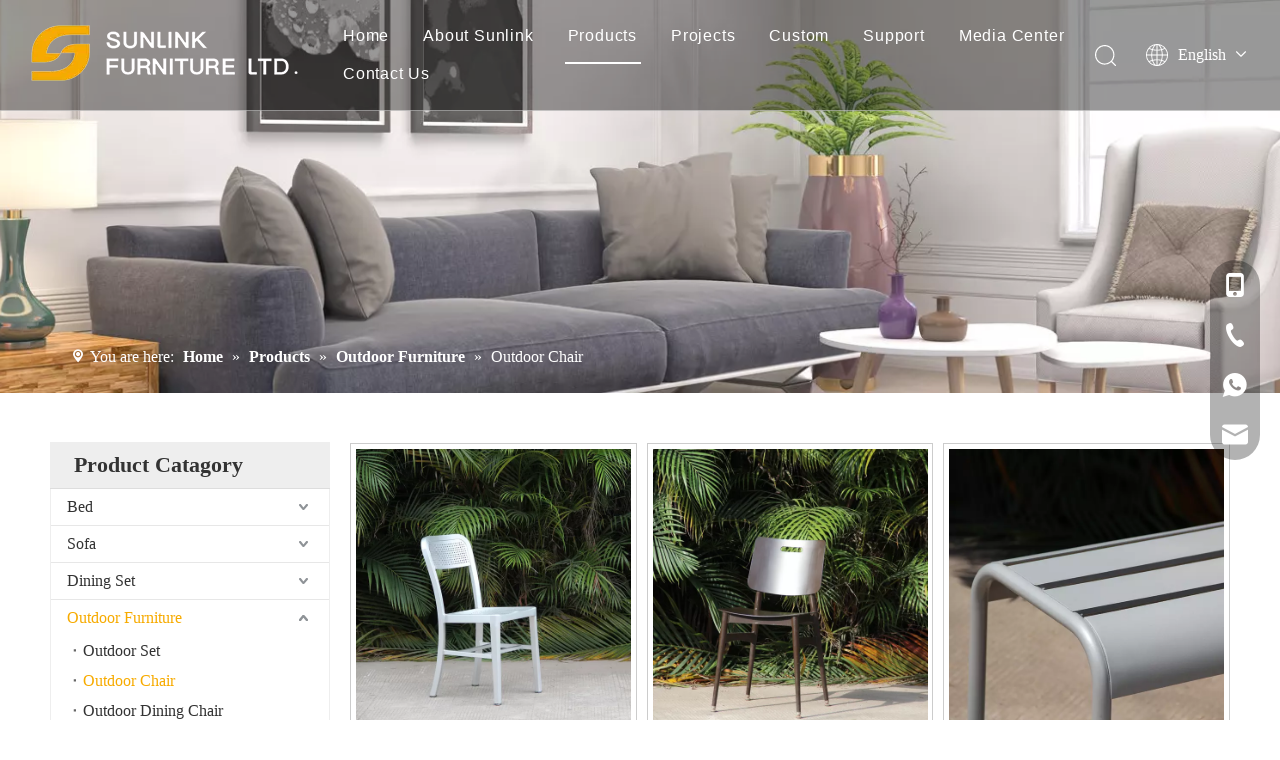

--- FILE ---
content_type: text/html;charset=utf-8
request_url: https://www.sunlink-furniture.com/Outdoor-Chair-pl3095250.html
body_size: 34466
content:
<!DOCTYPE html> <html lang="en" prefix="og: http://ogp.me/ns#" style="height: auto;"> <head> <link rel="preconnect" href="https://ijrorwxhrlmolj5p-static.micyjz.com"/> <link rel="preconnect" href="https://rirorwxhrlmolj5p-static.micyjz.com"/> <link rel="preconnect" href="https://jkrorwxhrlmolj5p-static.micyjz.com"/><script>document.write=function(e){documentWrite(document.currentScript,e)};function documentWrite(documenturrentScript,e){var i=document.createElement("span");i.innerHTML=e;var o=i.querySelectorAll("script");if(o.length)o.forEach(function(t){if(t.src&&t.src!=""){var script=document.createElement("script");script.src=t.src;document.body.appendChild(script)}});document.body.appendChild(i)}
window.onloadHack=function(func){if(!!!func||typeof func!=="function")return;if(document.readyState==="complete")func();else if(window.addEventListener)window.addEventListener("load",func,false);else if(window.attachEvent)window.attachEvent("onload",func,false)};</script> <title>Outdoor Chair from China, Outdoor Chair Manufacturer & Supplier - Sunlink Group Co.,Ltd.</title> <meta name="keywords" content="Outdoor Chair, China Outdoor Chair, Outdoor Chair Manufacturers, Outdoor Chair Suppliers"/> <meta name="description" content="Outdoor Chair offered by China manufacturer Sunlink Group Co.,Ltd.. Buy high quality Outdoor Chair right now!"/> <link data-type="dns-prefetch" data-domain="jkrorwxhrlmolj5p-static.micyjz.com" rel="dns-prefetch" href="//jkrorwxhrlmolj5p-static.micyjz.com"> <link data-type="dns-prefetch" data-domain="ijrorwxhrlmolj5p-static.micyjz.com" rel="dns-prefetch" href="//ijrorwxhrlmolj5p-static.micyjz.com"> <link data-type="dns-prefetch" data-domain="rirorwxhrlmolj5p-static.micyjz.com" rel="dns-prefetch" href="//rirorwxhrlmolj5p-static.micyjz.com"> <link rel="amphtml" href="https://www.sunlink-furniture.com/amp/Outdoor-Chair-pl3095250.html"/> <link rel="canonical" href="https://www.sunlink-furniture.com/Outdoor-Chair-pl3095250.html"/> <meta http-equiv="X-UA-Compatible" content="IE=edge"/> <meta name="renderer" content="webkit"/> <meta http-equiv="Content-Type" content="text/html; charset=utf-8"/> <meta name="viewport" content="width=device-width, initial-scale=1, user-scalable=no"/> <link rel="icon" href="//ijrorwxhrlmolj5p-static.micyjz.com/cloud/ljBpnKnqlpSRijrpmmikip/bitbug_favicon.ico"> <link rel="preload" type="text/css" as="style" href="//ijrorwxhrlmolj5p-static.micyjz.com/concat/7riiKBs6syReiSkqpmlqioqrkrl/static/assets/style/bootstrap/cus.bootstrap.grid.system.css,/static/assets/style/fontAwesome/4.7.0/css/font-awesome.css,/static/assets/style/iconfont/iconfont.css,/static/assets/widget/script/plugins/gallery/colorbox/colorbox.css,/static/assets/style/bootstrap/cus.bootstrap.grid.system.split.css,/static/assets/widget/style/component/graphic/graphic.css,/static/assets/widget/script/plugins/picture/animate.css,/static/assets/widget/style/component/onlineService/public/public.css,/static/assets/widget/style/component/onlineService/widget_setting_showStyle/float.css,/static/assets/widget/style/component/onlineService/widget_setting_showStyle/style13.css,/static/assets/widget/script/plugins/tooltipster/css/tooltipster.css,/static/assets/widget/style/component/follow/widget_setting_iconSize/iconSize24.css,/static/assets/widget/style/component/follow/public/public.css" onload="this.onload=null;this.rel='stylesheet'"/> <link rel="stylesheet" type="text/css" href="//ijrorwxhrlmolj5p-static.micyjz.com/concat/7riiKBs6syReiSkqpmlqioqrkrl/static/assets/style/bootstrap/cus.bootstrap.grid.system.css,/static/assets/style/fontAwesome/4.7.0/css/font-awesome.css,/static/assets/style/iconfont/iconfont.css,/static/assets/widget/script/plugins/gallery/colorbox/colorbox.css,/static/assets/style/bootstrap/cus.bootstrap.grid.system.split.css,/static/assets/widget/style/component/graphic/graphic.css,/static/assets/widget/script/plugins/picture/animate.css,/static/assets/widget/style/component/onlineService/public/public.css,/static/assets/widget/style/component/onlineService/widget_setting_showStyle/float.css,/static/assets/widget/style/component/onlineService/widget_setting_showStyle/style13.css,/static/assets/widget/script/plugins/tooltipster/css/tooltipster.css,/static/assets/widget/style/component/follow/widget_setting_iconSize/iconSize24.css,/static/assets/widget/style/component/follow/public/public.css"/> <link rel="preload" type="text/css" as="style" href="//jkrorwxhrlmolj5p-static.micyjz.com/concat/cqijKBcwtfRfiSoqlprqjmqjpql/develop/fIpUAfKpOHmE-YRfpUArmgMKt-GvUApKfKKUAU-jnBqrKjjirmjniknmji-jnBqrKjjjrliniijqlr/style.css,/develop/fIpUAfKpOHmE-ZWfKpArcqCQt-GvUApKfKKUAU-jpBqrKijmrorlipiiir-jnBqrKjjjrliniijqlr/lang.css,/static/assets/widget/style/component/position/position.css,/static/assets/widget/style/component/prodGroupCategory/prodGroupCategory.css,/static/assets/widget/style/component/articlecategory/slightsubmenu.css,/static/assets/widget/style/component/prodGroupCategory/proGroupCategoryFix.css,/static/assets/widget/style/component/form/form.css,/static/assets/widget/script/plugins/form/select2.css,/static/assets/widget/style/component/inquire/inquire.css,/static/assets/widget/script/plugins/air-datepicker/css/datepicker.css,/static/assets/widget/style/component/prodlistAsync/public/public.css,/static/assets/style/ldFont/iconfont.css,/static/assets/widget/script/plugins/slick/slick.css,/static/assets/widget/script/plugins/slick/slick-theme.css" onload="this.onload=null;this.rel='stylesheet'"/> <link rel="preload" type="text/css" as="style" href="//ijrorwxhrlmolj5p-static.micyjz.com/concat/ylinKB0fttRfiSoqlprqjmqjpql/static/assets/widget/script/plugins/owlcarousel/owl.carousel.css,/static/assets/widget/script/plugins/owlcarousel/owl.theme.css,/static/assets/widget/style/component/shoppingcartStatus/shoppingcartStatus.css,/static/assets/widget/style/component/prodlistAsync/profixlist.css,/static/assets/widget/style/component/faqList/faqList.css,/static/assets/widget/style/component/quicknavigation/quicknavigation.css" onload="this.onload=null;this.rel='stylesheet'"/> <link rel="stylesheet" type="text/css" href="//jkrorwxhrlmolj5p-static.micyjz.com/concat/cqijKBcwtfRfiSoqlprqjmqjpql/develop/fIpUAfKpOHmE-YRfpUArmgMKt-GvUApKfKKUAU-jnBqrKjjirmjniknmji-jnBqrKjjjrliniijqlr/style.css,/develop/fIpUAfKpOHmE-ZWfKpArcqCQt-GvUApKfKKUAU-jpBqrKijmrorlipiiir-jnBqrKjjjrliniijqlr/lang.css,/static/assets/widget/style/component/position/position.css,/static/assets/widget/style/component/prodGroupCategory/prodGroupCategory.css,/static/assets/widget/style/component/articlecategory/slightsubmenu.css,/static/assets/widget/style/component/prodGroupCategory/proGroupCategoryFix.css,/static/assets/widget/style/component/form/form.css,/static/assets/widget/script/plugins/form/select2.css,/static/assets/widget/style/component/inquire/inquire.css,/static/assets/widget/script/plugins/air-datepicker/css/datepicker.css,/static/assets/widget/style/component/prodlistAsync/public/public.css,/static/assets/style/ldFont/iconfont.css,/static/assets/widget/script/plugins/slick/slick.css,/static/assets/widget/script/plugins/slick/slick-theme.css"/> <link rel="stylesheet" type="text/css" href="//ijrorwxhrlmolj5p-static.micyjz.com/concat/ylinKB0fttRfiSoqlprqjmqjpql/static/assets/widget/script/plugins/owlcarousel/owl.carousel.css,/static/assets/widget/script/plugins/owlcarousel/owl.theme.css,/static/assets/widget/style/component/shoppingcartStatus/shoppingcartStatus.css,/static/assets/widget/style/component/prodlistAsync/profixlist.css,/static/assets/widget/style/component/faqList/faqList.css,/static/assets/widget/style/component/quicknavigation/quicknavigation.css"/> <style>@media(min-width:990px){[data-type="rows"][data-level="rows"]{display:flex}}</style> <style id="speed3DefaultStyle">@supports not(aspect-ratio:1/1){.prodlist-wrap li .prodlist-cell{position:relative;padding-top:100%;width:100%}.prodlist-lists-style-13 .prod_img_a_t13,.prodlist-lists-style-12 .prod_img_a_t12,.prodlist-lists-style-nophoto-11 .prod_img_a_t12{position:unset !important;min-height:unset !important}.prodlist-wrap li .prodlist-picbox img{position:absolute;width:100%;left:0;top:0}}.piclist360 .prodlist-pic4-3 li .prodlist-display{max-width:100%}@media(max-width:600px){.prodlist-fix-num li{width:50% !important}}</style> <template id="appdStylePlace"></template> <link href="//ijrorwxhrlmolj5p-static.micyjz.com/theme/injjKBqnpnRliSqnpnRllSorjmRlnSrrRljSjrrjjjiljrliij/style/style.css" type="text/css" rel="preload" as="style" onload="this.onload=null;this.rel='stylesheet'" data-theme="true"/> <link href="//ijrorwxhrlmolj5p-static.micyjz.com/theme/injjKBqnpnRliSqnpnRllSorjmRlnSrrRljSjrrjjjiljrliij/style/style.css" rel="stylesheet" type="text/css"/> <style guid='u_e42f2e5ee89e46cb9e6295168bf68aaa' emptyRender='true' placeholder='true' type='text/css'></style> <link href="//jkrorwxhrlmolj5p-static.micyjz.com/site-res/rjkqKBqnpnRllSorjmRliSpmjnqoRliSlokokkRljSjrrnijiplpliRkiSkqpmnqrkrkrrSRil.css?1739874610703" rel="preload" as="style" onload="this.onload=null;this.rel='stylesheet'" data-extStyle="true" type="text/css" data-extAttr="20250218184143"/> <link href="//jkrorwxhrlmolj5p-static.micyjz.com/site-res/rjkqKBqnpnRllSorjmRliSpmjnqoRliSlokokkRljSjrrnijiplpliRkiSkqpmnqrkrkrrSRil.css?1739874610703" data-extAttr="20250218184143" rel="stylesheet" type="text/css"/> <template data-js-type='style_respond' data-type='inlineStyle'></template><template data-js-type='style_head' data-type='inlineStyle'><style guid='09102c6c-8b5f-440d-9e41-b56e2e0d4127' pm_pageStaticHack='' jumpName='head' pm_styles='head' type='text/css'>.sitewidget-position-20210108111512 .sitewidget-position-description .block-icon{color:#fff;vertical-align:initial}.sitewidget-prodCategory-20210108111737.category-default-simple .sitewidget-bd>ul>li>a{font-size:16px;line-height:36px;color:#333}.sitewidget-prodCategory-20210108111737.category-default-simple .sitewidget-bd>ul>li>span{top:6px}.sitewidget-prodCategory-20210108111737.category-default-gray .sitewidget-bd>ul>li>span{right:16px}.sitewidget-prodCategory-20210108111737.category-default-simple .sitewidget-bd>ul>li>a:hover{color:#f7ab00}.sitewidget-prodCategory-20210108111737.category-default-simple i.list-mid-dot{top:15px;background:#333}.sitewidget-prodCategory-20210108111737.category-default-simple .sitewidget-bd>ul>li>a:hover+i.list-mid-dot{background:#f7ab00}.sitewidget-prodCategory-20210108111737.category-default-simple .sitewidget-bd li.on>a{color:#f7ab00 !important}.sitewidget-prodCategory-20210108111737.category-default-simple .sitewidget-bd>ul>li.on>a+i.list-mid-dot{background:#f7ab00}.sitewidget-form-20220211153616 #formsubmit{pointer-events:none}.sitewidget-form-20220211153616 #formsubmit.releaseClick{pointer-events:unset}.sitewidget-form-20220211153616 .form-horizontal input,.sitewidget-form-20220211153616 .form-horizontal span:not(.select2-selection--single),.sitewidget-form-20220211153616 .form-horizontal label,.sitewidget-form-20220211153616 .form-horizontal .form-builder button{height:20px !important;line-height:20px !important}.sitewidget-form-20220211153616 .uploadBtn{padding:4px 15px !important;height:20px !important;line-height:20px !important}.sitewidget-form-20220211153616 select,.sitewidget-form-20220211153616 input[type="text"],.sitewidget-form-20220211153616 input[type="password"],.sitewidget-form-20220211153616 input[type="datetime"],.sitewidget-form-20220211153616 input[type="datetime-local"],.sitewidget-form-20220211153616 input[type="date"],.sitewidget-form-20220211153616 input[type="month"],.sitewidget-form-20220211153616 input[type="time"],.sitewidget-form-20220211153616 input[type="week"],.sitewidget-form-20220211153616 input[type="number"],.sitewidget-form-20220211153616 input[type="email"],.sitewidget-form-20220211153616 input[type="url"],.sitewidget-form-20220211153616 input[type="search"],.sitewidget-form-20220211153616 input[type="tel"],.sitewidget-form-20220211153616 input[type="color"],.sitewidget-form-20220211153616 .uneditable-input{height:20px !important}.sitewidget-form-20220211153616.sitewidget-inquire .control-group .controls .select2-container .select2-selection--single .select2-selection__rendered{height:20px !important;line-height:20px !important}.sitewidget-form-20220211153616 textarea.cus-message-input{min-height:20px !important}.sitewidget-form-20220211153616 .add-on,.sitewidget-form-20220211153616 .add-on{height:20px !important;line-height:20px !important}.sitewidget-form-20220211153616 .input-valid-bg{background:#ffece8 !important;outline:0}.sitewidget-form-20220211153616 .input-valid-bg:focus{background:#fff !important;border:1px solid #f53f3f !important}.sitewidget-form-20220211153616 #formsubmit{border:1px solid #f7ab00;border-radius:0;background:#f7ab00;color:#fff;font-size:14px;width:102px;height:36px}.sitewidget-form-20220211153616 #formsubmit:hover{border:1px solid #bc4077;border-radius:0;background:#bc4077;color:#fff;font-size:14px}.sitewidget-form-20220211153616 #formreset{width:102px;font-size:14px;height:36px}.sitewidget-form-20220211153616 #formreset:hover{font-size:14px}.sitewidget-form-20220211153616 .submitGroup .controls{text-align:left}.sitewidget-form-20220211153616 .multiple-parent input[type='checkbox']+label:before{content:"";display:inline-block;width:12px;height:12px;border:1px solid #888;border-radius:3px;margin-right:6px;margin-left:6px;transition-duration:.2s}.sitewidget-form-20220211153616 .multiple-parent input[type='checkbox']:checked+label:before{width:50%;border-color:#888;border-left-color:transparent;border-top-color:transparent;-webkit-transform:rotate(45deg) translate(1px,-4px);transform:rotate(45deg) translate(1px,-4px);margin-right:12px;width:6px}.sitewidget-form-20220211153616 .multiple-parent input[type="checkbox"]{display:none}.sitewidget-form-20220211153616 .multiple-parent{display:none;width:100%}.sitewidget-form-20220211153616 .multiple-parent ul{list-style:none;width:100%;text-align:left;border-radius:4px;padding:10px 5px;box-sizing:border-box;height:auto;overflow-x:hidden;overflow-y:scroll;box-shadow:0 4px 5px 0 rgb(0 0 0 / 14%),0 1px 10px 0 rgb(0 0 0 / 12%),0 2px 4px -1px rgb(0 0 0 / 30%);background-color:#fff;margin:2px 0 0 0;border:1px solid #ccc;box-shadow:1px 1px 2px rgb(0 0 0 / 10%) inset}.sitewidget-form-20220211153616 .multiple-parent ul::-webkit-scrollbar{width:2px;height:4px}.sitewidget-form-20220211153616 .multiple-parent ul::-webkit-scrollbar-thumb{border-radius:5px;-webkit-box-shadow:inset 0 0 5px rgba(0,0,0,0.2);background:#4e9e97}.sitewidget-form-20220211153616 .multiple-parent ul::-webkit-scrollbar-track{-webkit-box-shadow:inset 0 0 5px rgba(0,0,0,0.2);border-radius:0;background:rgba(202,202,202,0.23)}.sitewidget-form-20220211153616 .multiple-select{width:100%;height:auto;min-height:40px;line-height:40px;border-radius:4px;padding-right:10px;padding-left:10px;box-sizing:border-box;overflow:hidden;background-size:auto 80%;border:1px solid #ccc;box-shadow:1px 1px 2px rgb(0 0 0 / 10%) inset;background-color:#fff;position:relative}.sitewidget-form-20220211153616 .multiple-select:after{content:'';position:absolute;top:50%;right:6px;width:0;height:0;border:8px solid transparent;border-top-color:#888;transform:translateY(calc(-50% + 4px));cursor:pointer}.sitewidget-form-20220211153616 .multiple-select span{line-height:28px;color:#666}.sitewidget-form-20220211153616 .multiple-parent label{color:#333;display:inline-flex;align-items:center;height:30px;line-height:22px;padding:0}.sitewidget-form-20220211153616 .select-content{display:inline-block;border-radius:4px;line-height:23px;margin:2px 2px 0 2px;padding:0 3px;border:1px solid #888;height:auto}.sitewidget-form-20220211153616 .select-delete{cursor:pointer}.sitewidget-form-20220211153616 select[multiple]{display:none}.sitewidget-prodListAsync-20210417000000 .prodlist-wrap .prodlist-pro-name{height:auto !important;overflow:hidden;text-overflow:ellipsis;display:box;display:-webkit-box;-webkit-line-clamp:1;-webkit-box-orient:vertical}.sitewidget-prodListAsync-20210417000000 .prodlist-lists-style-9 .prodlist-box-hover .style_line_9{background:#009048 !important}.sitewidget-prodListAsync-20210417000000 .prodlist-lists-style-9 .prodlist-box-hover:hover .prodlist-pro-name{color:#009048 !important}.sitewidget-prodListAsync-20210417000000 .prodlist-lists-style-9>.fix>li:hover{border-color:#009048 !important}.sitewidget-prodListAsync-20210417000000 .prodlist-parameter-wrap .prodlist-parameter-inner{padding:10px 0 5px 0}.sitewidget-prodListAsync-20210417000000 .prodlist-wrap .prodlist-pro-name{height:20px}.sitewidget-prodListAsync-20210417000000 .prodlist-box-hover{height:100%;box-sizing:border-box}.sitewidget-prodListAsync-20210417000000 .prodlist-parameter-wrap{position:static}.sitewidget-prodListAsync-20210417000000 .prodlist-parameter-btns-container,.sitewidget-prodListAsync-20210417000000 .prodlist-parameter-wrap .prodlist-btn-wrap .btn-wrap-double,.sitewidget-prodListAsync-20210417000000 .prodlist-parameter-wrap .prodlist-btn-fresh-wrap .btn-wrap-fresh-double,.sitewidget-prodListAsync-20210417000000 .prodlist-parameter-wrap .prodlist-btn-wrap .btn-wrap-single,.sitewidget-prodListAsync-20210417000000 .prodlist-parameter-wrap .prodlist-btn-fresh-wrap .btn-wrap-fresh-single{position:absolute;width:calc(100% - 8px);bottom:10px}@media screen and (min-width:1200px){.sitewidget-prodListAsync-20210417000000 .prodlist-parameter-wrap .prodlist-btn-fresh-wrap,.sitewidget-prodListAsync-20210417000000 .prodlist-parameter-wrap .prodlist-btn-wrap{margin-top:0}}.sitewidget-prodListAsync-20210417000000 .keyword_box .keyword_list a{color:#8a8a8a !important;border-color:#8a8a8a !important}.sitewidget-prodListAsync-20210417000000 .keyword_box .keyword_list a:hover{color:#8a8a8a !important;border-color:#8a8a8a !important}.sitewidget-form-20220210221442 #formsubmit{pointer-events:none}.sitewidget-form-20220210221442 #formsubmit.releaseClick{pointer-events:unset}.sitewidget-form-20220210221442 .form-horizontal input,.sitewidget-form-20220210221442 .form-horizontal span:not(.select2-selection--single),.sitewidget-form-20220210221442 .form-horizontal label,.sitewidget-form-20220210221442 .form-horizontal .form-builder button{height:20px !important;line-height:20px !important}.sitewidget-form-20220210221442 .uploadBtn{padding:4px 15px !important;height:20px !important;line-height:20px !important}.sitewidget-form-20220210221442 select,.sitewidget-form-20220210221442 input[type="text"],.sitewidget-form-20220210221442 input[type="password"],.sitewidget-form-20220210221442 input[type="datetime"],.sitewidget-form-20220210221442 input[type="datetime-local"],.sitewidget-form-20220210221442 input[type="date"],.sitewidget-form-20220210221442 input[type="month"],.sitewidget-form-20220210221442 input[type="time"],.sitewidget-form-20220210221442 input[type="week"],.sitewidget-form-20220210221442 input[type="number"],.sitewidget-form-20220210221442 input[type="email"],.sitewidget-form-20220210221442 input[type="url"],.sitewidget-form-20220210221442 input[type="search"],.sitewidget-form-20220210221442 input[type="tel"],.sitewidget-form-20220210221442 input[type="color"],.sitewidget-form-20220210221442 .uneditable-input{height:20px !important}.sitewidget-form-20220210221442.sitewidget-inquire .control-group .controls .select2-container .select2-selection--single .select2-selection__rendered{height:20px !important;line-height:20px !important}.sitewidget-form-20220210221442 textarea.cus-message-input{min-height:20px !important}.sitewidget-form-20220210221442 .add-on,.sitewidget-form-20220210221442 .add-on{height:20px !important;line-height:20px !important}.sitewidget-form-20220210221442 .input-valid-bg{background:#ffece8 !important;outline:0}.sitewidget-form-20220210221442 .input-valid-bg:focus{background:#fff !important;border:1px solid #f53f3f !important}.sitewidget-form-20220210221442 #formsubmit{border:1px solid #f7ab00;border-radius:0;background:#f7ab00;color:#fff;font-size:14px;width:136px;height:35px}.sitewidget-form-20220210221442 #formsubmit:hover{border:1px solid #bc4077;border-radius:0;background:#bc4077;color:#fff;font-size:14px}.sitewidget-form-20220210221442 #formreset{width:136px;font-size:14px;height:35px}.sitewidget-form-20220210221442 #formreset:hover{font-size:14px}.sitewidget-form-20220210221442 .submitGroup .controls{text-align:left}.sitewidget-form-20220210221442 .multiple-parent input[type='checkbox']+label:before{content:"";display:inline-block;width:12px;height:12px;border:1px solid #888;border-radius:3px;margin-right:6px;margin-left:6px;transition-duration:.2s}.sitewidget-form-20220210221442 .multiple-parent input[type='checkbox']:checked+label:before{width:50%;border-color:#888;border-left-color:transparent;border-top-color:transparent;-webkit-transform:rotate(45deg) translate(1px,-4px);transform:rotate(45deg) translate(1px,-4px);margin-right:12px;width:6px}.sitewidget-form-20220210221442 .multiple-parent input[type="checkbox"]{display:none}.sitewidget-form-20220210221442 .multiple-parent{display:none;width:100%}.sitewidget-form-20220210221442 .multiple-parent ul{list-style:none;width:100%;text-align:left;border-radius:4px;padding:10px 5px;box-sizing:border-box;height:auto;overflow-x:hidden;overflow-y:scroll;box-shadow:0 4px 5px 0 rgb(0 0 0 / 14%),0 1px 10px 0 rgb(0 0 0 / 12%),0 2px 4px -1px rgb(0 0 0 / 30%);background-color:#fff;margin:2px 0 0 0;border:1px solid #ccc;box-shadow:1px 1px 2px rgb(0 0 0 / 10%) inset}.sitewidget-form-20220210221442 .multiple-parent ul::-webkit-scrollbar{width:2px;height:4px}.sitewidget-form-20220210221442 .multiple-parent ul::-webkit-scrollbar-thumb{border-radius:5px;-webkit-box-shadow:inset 0 0 5px rgba(0,0,0,0.2);background:#4e9e97}.sitewidget-form-20220210221442 .multiple-parent ul::-webkit-scrollbar-track{-webkit-box-shadow:inset 0 0 5px rgba(0,0,0,0.2);border-radius:0;background:rgba(202,202,202,0.23)}.sitewidget-form-20220210221442 .multiple-select{width:100%;height:auto;min-height:40px;line-height:40px;border-radius:4px;padding-right:10px;padding-left:10px;box-sizing:border-box;overflow:hidden;background-size:auto 80%;border:1px solid #ccc;box-shadow:1px 1px 2px rgb(0 0 0 / 10%) inset;background-color:#fff;position:relative}.sitewidget-form-20220210221442 .multiple-select:after{content:'';position:absolute;top:50%;right:6px;width:0;height:0;border:8px solid transparent;border-top-color:#888;transform:translateY(calc(-50% + 4px));cursor:pointer}.sitewidget-form-20220210221442 .multiple-select span{line-height:28px;color:#666}.sitewidget-form-20220210221442 .multiple-parent label{color:#333;display:inline-flex;align-items:center;height:30px;line-height:22px;padding:0}.sitewidget-form-20220210221442 .select-content{display:inline-block;border-radius:4px;line-height:23px;margin:2px 2px 0 2px;padding:0 3px;border:1px solid #888;height:auto}.sitewidget-form-20220210221442 .select-delete{cursor:pointer}.sitewidget-form-20220210221442 select[multiple]{display:none}</style></template><template data-js-type='style_respond' data-type='inlineStyle'></template><template data-js-type='style_head' data-type='inlineStyle'></template><script data-ignoreMinify="true">
	function loadInlineStyle(){
		var allInlineStyle = document.querySelectorAll("template[data-type='inlineStyle']");
		var length = document.querySelectorAll("template[data-type='inlineStyle']").length;
		for(var i = 0;i < length;i++){
			var style = allInlineStyle[i].innerHTML;
			allInlineStyle[i].outerHTML = style;
		}
	}
loadInlineStyle();
</script> <script type="text/javascript" data-src="//rirorwxhrlmolj5p-static.micyjz.com/static/t-lpBqBKoKpkpxxi7n/assets/script/jquery-1.11.0.concat.js"></script> <script type="text/javascript" data-src="//ld-analytics.micyjz.com/lqikKBorjmRlrSSRRQRijSiriilr/ltm-web.js?v=1739875303000"></script><script type="text/x-delay-ids" data-type="delayIds" data-device="pc" data-xtype="0" data-delayIds='["nCAqlugNvoLZ","JoULQCJizTcE","cLAVlWTEpfKt","EGUBQMoNJzuZ","iZUVbrojKpsE","AgKqlMoYTeQZ","pkAgQmthaOrZ","ErULQMzDeoJt","rCKVviYTzaAO","ikfLvCJZUArt","BEpVGMTsoHvZ","ggALQMTjUEpZ","HRKqQroNJwet","qIpVlCJjftNE","lkUVQWTtpZLO","FwKBQMTDJmRt","dEABQsCYKLOZ","qTKLvMoEfjrO","HdpBGhJYzcSO"]'></script> <script async src="https://www.googletagmanager.com/gtag/js?id=G-LPTW5QC7JN"></script> <script>window.dataLayer=window.dataLayer||[];function gtag(){dataLayer.push(arguments)}gtag("js",new Date);gtag("config","G-LPTW5QC7JN");</script> <script>(function(w,d,s,l,i){w[l]=w[l]||[];w[l].push({"gtm.start":(new Date).getTime(),event:"gtm.js"});var f=d.getElementsByTagName(s)[0],j=d.createElement(s),dl=l!="dataLayer"?"\x26l\x3d"+l:"";j.async=true;j.src="https://www.googletagmanager.com/gtm.js?id\x3d"+i+dl;f.parentNode.insertBefore(j,f)})(window,document,"script","dataLayer","GTM-M24B2FV");</script> <meta name="msvalidate.01" content="66F6DA135841F52EB0D62C64962C1C5D"/> <meta name="yandex-verification" content="024d325bce2ab2fa"/><script guid='edaf7273-b427-45a7-8ad1-538aecabb24f' pm_pageStaticHack='true' jumpName='head' pm_scripts='head' type='text/javascript'>try{(function(window,undefined){var phoenixSite=window.phoenixSite||(window.phoenixSite={});phoenixSite.lanEdition="EN_US";var page=phoenixSite.page||(phoenixSite.page={});page.cdnUrl="//jkrorwxhrlmolj5p-static.micyjz.com";page.siteUrl="https://www.sunlink-furniture.com";page.lanEdition=phoenixSite.lanEdition;page._menu_prefix="";page._menu_trans_flag="";page._captcha_domain_prefix="captcha.c";page._pId="zmAKLTduClHE";phoenixSite._sViewMode="true";phoenixSite._templateSupport="false";phoenixSite._singlePublish=
"false"})(this)}catch(e){try{console&&console.log&&console.log(e)}catch(e){}};</script> <script id='u_cf117a08c7254ccfbe9827b233206253' guid='u_cf117a08c7254ccfbe9827b233206253' pm_script='init_top' type='text/javascript'>try{(function(window,undefined){var datalazyloadDefaultOptions=window.datalazyloadDefaultOptions||(window.datalazyloadDefaultOptions={});datalazyloadDefaultOptions["version"]="3.0.0";datalazyloadDefaultOptions["isMobileViewer"]="false";datalazyloadDefaultOptions["hasCLSOptimizeAuth"]="false";datalazyloadDefaultOptions["_version"]="3.0.0";datalazyloadDefaultOptions["isPcOptViewer"]="false"})(this);(function(window,undefined){window.__ph_optSet__='{"loadImgType":"0","isOpenFlagUA":true,"docReqType":"0","docDecrease":"1","docCallback":"1","v30NewMode":"1","idsVer":"1"}'})(this)}catch(e){try{console&&
console.log&&console.log(e)}catch(e){}};</script> <script id='u_1517a6df9dba46e188ca190ea2e0f783' guid='u_1517a6df9dba46e188ca190ea2e0f783' type='text/javascript'>try{var thisUrl=location.host;var referUrl=document.referrer;if(referUrl.indexOf(thisUrl)==-1)localStorage.setItem("landedPage",document.URL)}catch(e){try{console&&console.log&&console.log(e)}catch(e){}};</script> </head> <body class=" frontend-body-canvas "> <template data-js-type='globalBody' data-type='code_template'> <noscript><iframe src="https://www.googletagmanager.com/ns.html?id=GTM-M24B2FV" height="0" width="0" style="display:none;visibility:hidden"></iframe></noscript> </template> <div id='backstage-headArea' headFlag='1'><div class="siteblocks-setting-wrap fIpUAfKpOHmE_20220214152147 siteblocks-VZUfAKpUFqRO-20220224114621" id="siteblocks-setting-wrap-nCAqlugNvoLZ" data-settingId="nCAqlugNvoLZ" data-versionNo="20220214152147" data-level="rows" data-type="siteblocks" data-mobileBg="true" data-classAttr="siteblocks-VZUfAKpUFqRO-20220224114621" data-appId="4774" data-encodeAppId="fIpUAfKpOHmE" data-purchased="true" data-hide-node=""> <div class="siteblocks-container" style='' data-module-radio="" data-module-width=""> <style styleDefault-block="true">@media(max-width:990px){.sq_header_1 .sq_nav_1,.sq_header_1 .sq_right_1 .sq_search_1 .serach .search-wrap .search-input>input,.sq_header_1 .sq_right_1 .sq_search_1 .serach .search-wrap .search-input>button,.sq_header_1 .sq_right_1 .sq_language_1 .lang-show-word span img:nth-of-type(1),.sq_header_1 .sq_right_1 .sq_language_1 .langBar .lang-list,.sq_header_3 .sq_nav_menu .fa-close{display:none !important}.sq_header_1{position:fixed;width:100%;top:0;left:0;z-index:1000;display:flex;align-items:center;justify-content:space-between;transition:all .5s ease,background-color .3s ease-out;border-bottom:solid 1px rgba(255,255,255,0.45);height:80px}.sq_header_1 .sq_icon_1 .sq_icon_img img{height:40px;transition:all .5s ease,background-color .3s ease-out;margin-left:10px;margin-right:20px;max-width:155px}.sq_header_1 .sq_right_1{width:170px;display:flex;align-items:center;height:110px;transition:all .5s ease,background-color .3s ease-out}.sq_header_1 .sq_right_1 .sq_search_1{display:inline-block}.sq_header_1 .sq_right_1 .sq_search_1 .serach .search-wrap .search-input{display:flex;position:relative;align-items:center}sq_header_1 .sq_right_1 .sq_search_1 .serach .search-wrap .search-input>img{width:22px;height:22px;transform:translateY(2px);margin-right:0;cursor:pointer;margin-left:20px;margin-top:-3px}.sq_header_1 .sq_right_1 .sq_language_1{display:inline-block;margin-left:5px}.sq_header_1 .sq_right_1 .sq_language_1 .langBar{position:relative}.sq_header_1 .sq_right_1 .sq_language_1 .lang-show-word{display:flex;align-items:center}.sq_header_1 .sq_right_1 .sq_language_1 .lang-show-word .sq_language_span{cursor:pointer;height:30px;transition:ease-in-out .5s;display:flex;align-items:center;justify-content:center;border-top-left-radius:6px;border-top-right-radius:6px;border:1px solid transparent;width:80px;color:#fff;font-size:14px}.sq_header_1 .sq_right_1 .sq_language_1 .lang-show-word .sq_language_span>img:nth-of-type(2){width:12px;margin-left:10px;cursor:pointer;transition:all .5s ease}.sq_header_1 .sq_nav_menu{margin-left:10px}.sq_header_1 .sq_right_1 .sq_search_1 .serach .search-wrap .search-input>img{width:22px;height:22px;transform:translateY(2px);margin-right:0;margin-left:20px;margin-top:-3px}}</style> <style>.sq_header_1{display:flex;align-items:center;justify-content:space-between}@media screen and (max-width:500px){.sq_header_1 .sq_right_1 .sq_language_1{margin-left:5px}.sq_header_1 .sq_icon_1 .sq_icon_img img{height:40px}.sq_header_1 .sq_right_1 .sq_search_1 .serach .search-wrap .search-input>img{width:22px;height:22px}}.sq_header_1 .sq_right_1 .sq_language_1 .lang-show-word .sq_language_span>img:nth-of-type(2){width:12px}@media(max-width:768px){.sq_header_1 .sq_right_1 .sq_language_1 .lang-show-word .sq_language_span{color:#fff}.sq_header_1 .sq_right_1 .sq_language_1 .lang-show-word .sq_language_span{border:1px solid transparent}.sq_header_1 .sq_right_1 .sq_language_1 .lang-show-word span img:nth-of-type(1){display:none}div .sq_header_2 .sq_nav_1{display:none !important}.fa-close{display:none}.sq_right_1{width:170px}}.sq_header_1 .sq_right_1 .sq_search_1 .serach .search-wrap .search-input>input{position:absolute;left:-100px;border:0;height:30px;border-radius:40px;text-indent:10px;outline:0;transition:ease-in-out .5s;margin-top:1px;transform:scale3d(0,0,0);width:190px}</style> <style>.sq_header_1{position:fixed;width:100%;top:0;left:0;z-index:1000}#siteblocks-setting-wrap-nCAqlugNvoLZ .sq_header_1 .sq_nav_1 .navigation ul li>.sub>ul>li>a{color:#707070}#siteblocks-setting-wrap-nCAqlugNvoLZ .sq_header_1 .sq_nav_1 .navigation ul li>.sub>ul>li>ul>li>a{color:#707070}#siteblocks-setting-wrap-nCAqlugNvoLZ .sq_header_1 .sq_nav_1 .navigation ul li>.sub>ul>li{border-color:#707070}#siteblocks-setting-wrap-nCAqlugNvoLZ .sq_header_1 .lang-list li a{color:#707070}#siteblocks-setting-wrap-nCAqlugNvoLZ .sq_header_3 .sq_nav_1 .navigation ul li a{color:#707070}#siteblocks-setting-wrap-nCAqlugNvoLZ .sq_header_3 .sq_nav_1 .navigation ul li .fa.fa-angle-down{color:#707070}#siteblocks-setting-wrap-nCAqlugNvoLZ .sq_header_1_screen{background-color:#707070 !important}#siteblocks-setting-wrap-nCAqlugNvoLZ .sq_header_1 .sq_nav_1 .navigation ul li .sub ul li a:before{background:#707070}#siteblocks-setting-wrap-nCAqlugNvoLZ .sq_header_1{background-color:rgba(0,0,0,0.4)}@media(max-width:1200px){#siteblocks-setting-wrap-nCAqlugNvoLZ div.sq_header_1{background-color:#000 !important}#siteblocks-setting-wrap-nCAqlugNvoLZ .sq_header4774{height:110px}#siteblocks-setting-wrap-nCAqlugNvoLZ .sq_header_1_screen{opacity:inherit}#siteblocks-setting-wrap-nCAqlugNvoLZ .sq_header_3 .sq_nav_1{background:#000}#siteblocks-setting-wrap-nCAqlugNvoLZ .sq_header_3 .sq_nav_1 .blockNavBar{margin-bottom:100px}#siteblocks-setting-wrap-nCAqlugNvoLZ .sq_nav_1 .navigation ul li a,#siteblocks-setting-wrap-nCAqlugNvoLZ .sq_header_3 .sq_nav_1 .navigation ul li .fa.fa-angle-down{color:#fff !important}}@media(max-width:500px){#siteblocks-setting-wrap-nCAqlugNvoLZ .sq_header4774{height:80px}}</style> <style>.sq_header4774 svg{fill:currentColor}.sq_header4774 .fa-close:before,.fa-bars:before,.fa-angle-down:before{display:none}</style> <div class="sq_header4774"> <div class="sq_header_1 sq_header_2 has_blockHeadFixed"> <i data-blocksetting-color="{'color':'colorVal-1-#707070'}" style="display:none;"></i> <div class="sq_icon_1"> <div class="backstage-blocksEditor-wrap sq_icon_img" data-wrap-type="1" data-storage="0" data-blocksEditor-type="phoenix_blocks_image" data-auto_uuid=86874d83-95a2-47cb-a65f-221914211856><div data-suggest_width="200" data-suggest_height="66" class="backstage-componet"> <div class="backstage-componet-bd" data-setting-base64=""><a class="blocks-image" href="javascript:;"><img src="//ijrorwxhrlmolj5p-static.micyjz.com/cloud/ljBpnKnqlpSRjjliijpkiq/logo.png" alt="logo" title=""></a></div></div></div> </div> <div class="sq_nav_1" style="display:none;"> <div class="backstage-blocksEditor-wrap navigation" data-wrap-type="1" data-relate-appId="MRAUpfKKpsgB" data-storage="1" data-blocksEditor-type="phoenix_blocks_navigation" data-auto_uuid=51ec34b4-b1b8-4140-be57-7510cf7005e3> <ul class="blockNavBar fix"> <li id="parent_0"> <a id="22113234" target="_self" href="/" data-currentIndex=""> Home </a> </li> <li id="parent_1"> <a id="22135444" target="_self" href="/company-profile.html" data-currentIndex=""> About Sunlink </a> <i class="fa fa-angle-down icon " style="margin-top:15px"> <svg t="1643443690013" class="icon" viewBox="0 0 1820 1024" version="1.1" xmlns="http://www.w3.org/2000/svg" p-id="5021" width="12" height="12"><path d="M33.655019 33.001942a113.776261 113.776261 0 0 1 150.184664-8.874548l10.808745 9.44343 710.760301 715.65268L1626.52267 33.001942a113.776261 113.776261 0 0 1 150.184664-8.874548l10.808745 9.44343a113.776261 113.776261 0 0 1 8.874548 150.184664l-9.44343 10.808744-801.895085 796.433826a113.776261 113.776261 0 0 1-150.184665 8.874548l-10.808744-9.44343-790.972565-796.433825A113.776261 113.776261 0 0 1 33.655019 33.001942z" p-id="5022"></path></svg> </i> <div class="sub" style="z-index:10"> <ul class="subUl"> <li> <a target="_self" rel="" href="/company-profile.html"> Company Profile </a> </li> <li> <a target="_self" rel="" href="/factory-tour-honor.html"> Factory Tour &amp; Honor </a> </li> <li> <a target="_self" rel="" href="/service-teams.html"> Service &amp; Teams </a> </li> </ul> </div> </li> <li id="parent_2"> <a id="22135494" target="_self" href="/products.html" data-currentIndex=""> Products </a> <i class="fa fa-angle-down icon " style="margin-top:15px"> <svg t="1643443690013" class="icon" viewBox="0 0 1820 1024" version="1.1" xmlns="http://www.w3.org/2000/svg" p-id="5021" width="12" height="12"><path d="M33.655019 33.001942a113.776261 113.776261 0 0 1 150.184664-8.874548l10.808745 9.44343 710.760301 715.65268L1626.52267 33.001942a113.776261 113.776261 0 0 1 150.184664-8.874548l10.808745 9.44343a113.776261 113.776261 0 0 1 8.874548 150.184664l-9.44343 10.808744-801.895085 796.433826a113.776261 113.776261 0 0 1-150.184665 8.874548l-10.808744-9.44343-790.972565-796.433825A113.776261 113.776261 0 0 1 33.655019 33.001942z" p-id="5022"></path></svg> </i> <div class="sub" style="z-index:10"> <ul class="subUl"> <li> <a target="_self" rel="" href="/Bed-pl3695250.html"> Bed </a> <i class="icon undefined " style="margin-top:7px"> <svg t="1643443690013" class="icon" viewBox="0 0 1820 1024" version="1.1" xmlns="http://www.w3.org/2000/svg" p-id="5021" width="12" height="12"><path d="M33.655019 33.001942a113.776261 113.776261 0 0 1 150.184664-8.874548l10.808745 9.44343 710.760301 715.65268L1626.52267 33.001942a113.776261 113.776261 0 0 1 150.184664-8.874548l10.808745 9.44343a113.776261 113.776261 0 0 1 8.874548 150.184664l-9.44343 10.808744-801.895085 796.433826a113.776261 113.776261 0 0 1-150.184665 8.874548l-10.808744-9.44343-790.972565-796.433825A113.776261 113.776261 0 0 1 33.655019 33.001942z" p-id="5022"></path></svg> </i> <ul class="sub-nav"> <li class="" data-visible="1"> <a id="nav_22669074" class="sitewidget-sub-nav" target="_self" rel="" data-currentIndex='' href="/Nightstands-pl3423050.html"> Nightstands </a> </li> <li class="" data-visible="1"> <a id="nav_22669084" class="sitewidget-sub-nav" target="_self" rel="" data-currentIndex='' href="/Wooden-Beds-pl3323050.html"> Wooden Beds </a> </li> <li class="" data-visible="1"> <a id="nav_22669104" class="sitewidget-sub-nav" target="_self" rel="" data-currentIndex='' href="/Metal-Beds-pl3223050.html"> Metal Beds </a> </li> <li class="" data-visible="1"> <a id="nav_22669154" class="sitewidget-sub-nav" target="_self" rel="" data-currentIndex='' href="/King-Bed-pl3713050.html"> King Bed </a> </li> <li class="" data-visible="1"> <a id="nav_22669114" class="sitewidget-sub-nav" target="_self" rel="" data-currentIndex='' href="/Hotel-Beds-pl3123050.html"> Hotel Beds </a> </li> <li class="" data-visible="1"> <a id="nav_22669164" class="sitewidget-sub-nav" target="_self" rel="" data-currentIndex='' href="/Queen-Bed-pl3613050.html"> Queen Bed </a> </li> <li class="" data-visible="1"> <a id="nav_22669144" class="sitewidget-sub-nav" target="_self" rel="" data-currentIndex='' href="/Double-Bed-pl3823050.html"> Double Bed </a> </li> <li class="" data-visible="1"> <a id="nav_22669124" class="sitewidget-sub-nav" target="_self" rel="" data-currentIndex='' href="/Sofa-Bed-pl3023050.html"> Sofa Bed </a> </li> <li class="" data-visible="1"> <a id="nav_22669174" class="sitewidget-sub-nav" target="_self" rel="" data-currentIndex='' href="/Luxury-Bed-pl3513050.html"> Luxury Bed </a> </li> <li class="" data-visible="1"> <a id="nav_22669184" class="sitewidget-sub-nav" target="_self" rel="" data-currentIndex='' href="/Bed-Furniture-pl3413050.html"> Bed Furniture </a> </li> <li class="" data-visible="1"> <a id="nav_22669134" class="sitewidget-sub-nav" target="_self" rel="" data-currentIndex='' href="/Bedroom-Furniture-Set-pl3923050.html"> Bedroom Furniture Set </a> </li> <li class="" data-visible="1"> <a id="nav_22669194" class="sitewidget-sub-nav" target="_self" rel="" data-currentIndex='' href="/Modern-Bed-pl3313050.html"> Modern Bed </a> </li> <li class="" data-visible="1"> <a id="nav_22669204" class="sitewidget-sub-nav" target="_self" rel="" data-currentIndex='' href="/Single-Bed-pl3213050.html"> Single Bed </a> </li> </ul> </li> <li> <a target="_self" rel="" href="/Sofa-pl3595250.html"> Sofa </a> <i class="icon fa fa-angle-down" style="margin-top:7px"> <svg t="1643443690013" class="icon" viewBox="0 0 1820 1024" version="1.1" xmlns="http://www.w3.org/2000/svg" p-id="5021" width="12" height="12"><path d="M33.655019 33.001942a113.776261 113.776261 0 0 1 150.184664-8.874548l10.808745 9.44343 710.760301 715.65268L1626.52267 33.001942a113.776261 113.776261 0 0 1 150.184664-8.874548l10.808745 9.44343a113.776261 113.776261 0 0 1 8.874548 150.184664l-9.44343 10.808744-801.895085 796.433826a113.776261 113.776261 0 0 1-150.184665 8.874548l-10.808744-9.44343-790.972565-796.433825A113.776261 113.776261 0 0 1 33.655019 33.001942z" p-id="5022"></path></svg> </i> <ul class="sub-nav"> <li class="" data-visible="1"> <a id="nav_22169974" class="sitewidget-sub-nav" target="_self" rel="" data-currentIndex='' href="/Leather-Sofa-pl3113050.html"> Leather Sofa </a> </li> <li class="" data-visible="1"> <a id="nav_22169984" class="sitewidget-sub-nav" target="_self" rel="" data-currentIndex='' href="/Fabric-Sofa-pl3013050.html"> Fabric Sofa </a> </li> <li class="" data-visible="1"> <a id="nav_22169994" class="sitewidget-sub-nav" target="_self" rel="" data-currentIndex='' href="/Wood-Sofa-pl3913050.html"> Wood Sofa </a> </li> <li class="" data-visible="1"> <a id="nav_22170004" class="sitewidget-sub-nav" target="_self" rel="" data-currentIndex='' href="/Metal-Sofa-pl3703050.html"> Metal Sofa </a> </li> <li class="" data-visible="1"> <a id="nav_22170014" class="sitewidget-sub-nav" target="_self" rel="" data-currentIndex='' href="/Home-sofa-pl3603050.html"> Home sofa </a> </li> <li class="" data-visible="1"> <a id="nav_22170024" class="sitewidget-sub-nav" target="_self" rel="" data-currentIndex='' href="/Recliner-Sofa-pl3503050.html"> Recliner Sofa </a> </li> <li class="" data-visible="1"> <a id="nav_22170034" class="sitewidget-sub-nav" target="_self" rel="" data-currentIndex='' href="/Modern-Sofa-pl3403050.html"> Modern Sofa </a> </li> <li class="" data-visible="1"> <a id="nav_22170044" class="sitewidget-sub-nav" target="_self" rel="" data-currentIndex='' href="/Living-Room-Sofas-pl3303050.html"> Living Room Sofas </a> </li> <li class="" data-visible="1"> <a id="nav_22170054" class="sitewidget-sub-nav" target="_self" rel="" data-currentIndex='' href="/Long-Couch-pl3203050.html"> Long Couch </a> </li> <li class="" data-visible="1"> <a id="nav_22170064" class="sitewidget-sub-nav" target="_self" rel="" data-currentIndex='' href="/Living-Room-Furniture-pl3103050.html"> Living Room Furniture </a> </li> <li class="" data-visible="1"> <a id="nav_22170074" class="sitewidget-sub-nav" target="_self" rel="" data-currentIndex='' href="/Modern-Couch-pl3003050.html"> Modern Couch </a> </li> <li class="" data-visible="1"> <a id="nav_22170084" class="sitewidget-sub-nav" target="_self" rel="" data-currentIndex='' href="/Lounge-Couch-pl3903050.html"> Lounge Couch </a> </li> <li class="" data-visible="1"> <a id="nav_22170094" class="sitewidget-sub-nav" target="_self" rel="" data-currentIndex='' href="/Bedroom-Couch-pl3803050.html"> Bedroom Couch </a> </li> <li class="" data-visible="1"> <a id="nav_22170104" class="sitewidget-sub-nav" target="_self" rel="" data-currentIndex='' href="/Sofa-Beds-pl3793050.html"> Sofa Beds </a> </li> </ul> </li> <li> <a target="_self" rel="" href="/Dining-Set-pl3495250.html"> Dining Set </a> <i class="icon fa fa-angle-down" style="margin-top:7px"> <svg t="1643443690013" class="icon" viewBox="0 0 1820 1024" version="1.1" xmlns="http://www.w3.org/2000/svg" p-id="5021" width="12" height="12"><path d="M33.655019 33.001942a113.776261 113.776261 0 0 1 150.184664-8.874548l10.808745 9.44343 710.760301 715.65268L1626.52267 33.001942a113.776261 113.776261 0 0 1 150.184664-8.874548l10.808745 9.44343a113.776261 113.776261 0 0 1 8.874548 150.184664l-9.44343 10.808744-801.895085 796.433826a113.776261 113.776261 0 0 1-150.184665 8.874548l-10.808744-9.44343-790.972565-796.433825A113.776261 113.776261 0 0 1 33.655019 33.001942z" p-id="5022"></path></svg> </i> <ul class="sub-nav"> <li class="" data-visible="1"> <a id="nav_22669214" class="sitewidget-sub-nav" target="_self" rel="" data-currentIndex='' href="/Dining-Chair-pl3060000.html"> Dining Chair </a> </li> <li class="" data-visible="1"> <a id="nav_22669224" class="sitewidget-sub-nav" target="_self" rel="" data-currentIndex='' href="/Dining-Table-pl3160000.html"> Dining Table </a> </li> <li class="" data-visible="1"> <a id="nav_22669234" class="sitewidget-sub-nav" target="_self" rel="" data-currentIndex='' href="/Sideboard-pl3960000.html"> Sideboard </a> </li> </ul> </li> <li> <a target="_self" rel="" href="/Outdoor-Furniture-pl3395250.html"> Outdoor Furniture </a> <i class="icon fa fa-angle-down" style="margin-top:7px"> <svg t="1643443690013" class="icon" viewBox="0 0 1820 1024" version="1.1" xmlns="http://www.w3.org/2000/svg" p-id="5021" width="12" height="12"><path d="M33.655019 33.001942a113.776261 113.776261 0 0 1 150.184664-8.874548l10.808745 9.44343 710.760301 715.65268L1626.52267 33.001942a113.776261 113.776261 0 0 1 150.184664-8.874548l10.808745 9.44343a113.776261 113.776261 0 0 1 8.874548 150.184664l-9.44343 10.808744-801.895085 796.433826a113.776261 113.776261 0 0 1-150.184665 8.874548l-10.808744-9.44343-790.972565-796.433825A113.776261 113.776261 0 0 1 33.655019 33.001942z" p-id="5022"></path></svg> </i> <ul class="sub-nav"> <li class="" data-visible="1"> <a id="nav_22135824" class="sitewidget-sub-nav" target="_self" rel="" data-currentIndex='' href="/Outdoor-Set-pl3195250.html"> Outdoor Set </a> </li> <li class="" data-visible="1"> <a id="nav_22135834" class="sitewidget-sub-nav" target="_self" rel="" data-currentIndex='2' href="/Outdoor-Chair-pl3095250.html"> Outdoor Chair </a> </li> <li class="" data-visible="1"> <a id="nav_22135844" class="sitewidget-sub-nav" target="_self" rel="" data-currentIndex='' href="/Outdoor-Dining-Chair-pl3895250.html"> Outdoor Dining Chair </a> </li> <li class="" data-visible="1"> <a id="nav_22135854" class="sitewidget-sub-nav" target="_self" rel="" data-currentIndex='' href="/Outdoor-Lounge-Chair-pl3585250.html"> Outdoor Lounge Chair </a> </li> <li class="" data-visible="1"> <a id="nav_22135864" class="sitewidget-sub-nav" target="_self" rel="" data-currentIndex='' href="/Outdoor-Bar-Stool-pl3385250.html"> Outdoor Bar Stool </a> </li> </ul> </li> <li> <a target="_self" rel="" href="/Outdoor-Table-pl3185250.html"> Outdoor Table </a> <i class="icon fa fa-angle-down" style="margin-top:7px"> <svg t="1643443690013" class="icon" viewBox="0 0 1820 1024" version="1.1" xmlns="http://www.w3.org/2000/svg" p-id="5021" width="12" height="12"><path d="M33.655019 33.001942a113.776261 113.776261 0 0 1 150.184664-8.874548l10.808745 9.44343 710.760301 715.65268L1626.52267 33.001942a113.776261 113.776261 0 0 1 150.184664-8.874548l10.808745 9.44343a113.776261 113.776261 0 0 1 8.874548 150.184664l-9.44343 10.808744-801.895085 796.433826a113.776261 113.776261 0 0 1-150.184665 8.874548l-10.808744-9.44343-790.972565-796.433825A113.776261 113.776261 0 0 1 33.655019 33.001942z" p-id="5022"></path></svg> </i> <ul class="sub-nav"> <li class="" data-visible="1"> <a id="nav_22135884" class="sitewidget-sub-nav" target="_self" rel="" data-currentIndex='' href="/Outdoor-Coffee-Table-pl3085250.html"> Outdoor Coffee Table </a> </li> <li class="" data-visible="1"> <a id="nav_22135894" class="sitewidget-sub-nav" target="_self" rel="" data-currentIndex='' href="/Outdoor-Dining-Table-pl3885250.html"> Outdoor Dining Table </a> </li> <li class="" data-visible="1"> <a id="nav_22135904" class="sitewidget-sub-nav" target="_self" rel="" data-currentIndex='' href="/Outdoor-Bar-Table-pl3774250.html"> Outdoor Bar Table </a> </li> <li class="" data-visible="1"> <a id="nav_22135914" class="sitewidget-sub-nav" target="_self" rel="" data-currentIndex='' href="/Outdoor-Round-Table-pl3674250.html"> Outdoor Round Table </a> </li> <li class="" data-visible="1"> <a id="nav_22135924" class="sitewidget-sub-nav" target="_self" rel="" data-currentIndex='' href="/Outdoor-Square-Table-pl3574250.html"> Outdoor Square Table </a> </li> <li class="" data-visible="1"> <a id="nav_22135934" class="sitewidget-sub-nav" target="_self" rel="" data-currentIndex='' href="/Outdoor-Retangular-Table-pl3474250.html"> Outdoor Retangular Table </a> </li> </ul> </li> </ul> </div> </li> <li id="parent_3"> <a id="22135454" target="_self" href="/projects.html" data-currentIndex=""> Projects </a> </li> <li id="parent_4"> <a id="22135464" target="_self" href="/custom.html" data-currentIndex=""> Custom </a> </li> <li id="parent_5"> <a id="22135474" target="_self" href="/download.html" data-currentIndex=""> Support </a> <i class="fa fa-angle-down icon " style="margin-top:15px"> <svg t="1643443690013" class="icon" viewBox="0 0 1820 1024" version="1.1" xmlns="http://www.w3.org/2000/svg" p-id="5021" width="12" height="12"><path d="M33.655019 33.001942a113.776261 113.776261 0 0 1 150.184664-8.874548l10.808745 9.44343 710.760301 715.65268L1626.52267 33.001942a113.776261 113.776261 0 0 1 150.184664-8.874548l10.808745 9.44343a113.776261 113.776261 0 0 1 8.874548 150.184664l-9.44343 10.808744-801.895085 796.433826a113.776261 113.776261 0 0 1-150.184665 8.874548l-10.808744-9.44343-790.972565-796.433825A113.776261 113.776261 0 0 1 33.655019 33.001942z" p-id="5022"></path></svg> </i> <div class="sub" style="z-index:10"> <ul class="subUl"> <li> <a target="_self" rel="" href="/download.html"> Catalog </a> </li> <li> <a target="_self" rel="" href="/warranty.html"> Warranty </a> </li> <li> <a target="_self" rel="" href="/faqlist.html"> FAQ </a> </li> </ul> </div> </li> <li id="parent_6"> <a id="22135484" target="_self" href="/news.html" data-currentIndex=""> Media Center </a> <i class="fa fa-angle-down icon " style="margin-top:15px"> <svg t="1643443690013" class="icon" viewBox="0 0 1820 1024" version="1.1" xmlns="http://www.w3.org/2000/svg" p-id="5021" width="12" height="12"><path d="M33.655019 33.001942a113.776261 113.776261 0 0 1 150.184664-8.874548l10.808745 9.44343 710.760301 715.65268L1626.52267 33.001942a113.776261 113.776261 0 0 1 150.184664-8.874548l10.808745 9.44343a113.776261 113.776261 0 0 1 8.874548 150.184664l-9.44343 10.808744-801.895085 796.433826a113.776261 113.776261 0 0 1-150.184665 8.874548l-10.808744-9.44343-790.972565-796.433825A113.776261 113.776261 0 0 1 33.655019 33.001942z" p-id="5022"></path></svg> </i> <div class="sub" style="z-index:10"> <ul class="subUl"> <li> <a target="_self" rel="" href="/news.html"> News </a> </li> <li> <a target="_self" rel="" href="/videos.html"> Videos </a> </li> </ul> </div> </li> <li id="parent_7"> <a id="22135504" target="_self" href="/contactus.html" data-currentIndex=""> Contact Us </a> </li> </ul> </div> </div> <div class="sq_right_1"> <div class="sq_search_1"> <div class="backstage-blocksEditor-wrap serach" data-wrap-type="1" data-relate-appId="PEfApUKpfjQL" data-storage="1" data-blocksEditor-type="phoenix_blocks_serach" data-auto_uuid=6965358a-95b7-4981-a6f4-215a8d8e5f5f><form action="/phoenix/admin/prod/search" method="get" novalidate> <div class="search-wrap"> <div class="search-input"> <input type="text" class="hide" name="searchValue" id="inputSearch" placeholder="Search" autocomplete="off"/> <svg t="1642059227095" class="icon" style="color:#fff" viewBox="0 0 1024 1024" version="1.1" xmlns="http://www.w3.org/2000/svg" p-id="4509" width="21" height="21"><path d="M473.6 0c261.632 0 473.6 214.6816 473.6 479.5392 0 119.296-43.008 228.4032-114.176 312.32l182.528 182.9376c11.1616 11.1616 11.264 29.3888 0.256 40.6528a28.16 28.16 0 0 1-36.2496 3.584l-3.9424-3.3792-182.1184-182.4768a468.6848 468.6848 0 0 1-319.8976 125.952C212.0192 959.0784 0 744.3456 0 479.488 0 214.6816 212.0192 0 473.6 0z m0 57.5488c-230.144 0-416.768 188.928-416.768 421.9904 0 233.0624 186.624 421.9904 416.768 421.9904 230.1952 0 416.768-188.928 416.768-421.9904 0-233.0624-186.5728-421.9904-416.768-421.9904z" p-id="4510"></path></svg> <button type="submit" class="hide"> <svg t="1643440711239" class="icon" viewBox="0 0 1024 1024" version="1.1" xmlns="http://www.w3.org/2000/svg" p-id="4166" width="21" height="21"><path d="M473.6 0c261.632 0 473.6 214.6816 473.6 479.5392 0 119.296-43.008 228.4032-114.176 312.32l182.528 182.9376c11.1616 11.1616 11.264 29.3888 0.256 40.6528a28.16 28.16 0 0 1-36.2496 3.584l-3.9424-3.3792-182.1184-182.4768a468.6848 468.6848 0 0 1-319.8976 125.952C212.0192 959.0784 0 744.3456 0 479.488 0 214.6816 212.0192 0 473.6 0z m0 57.5488c-230.144 0-416.768 188.928-416.768 421.9904 0 233.0624 186.624 421.9904 416.768 421.9904 230.1952 0 416.768-188.928 416.768-421.9904 0-233.0624-186.5728-421.9904-416.768-421.9904z" p-id="4167" fill="#ffffff"></path></svg> </button> </div> </div> </form></div> </div> <div class="sq_language_1"> <div class="backstage-blocksEditor-wrap langBar" data-wrap-type="1" data-relate-appId="PNpfKAUAiAnL" data-storage="1" data-blocksEditor-type="phoenix_blocks_langBar" data-auto_uuid=060a3110-0f2f-44f2-bce1-438e7bb89ff0> <div class="lang-show-word"> <span class="sq_language_span"> <div> <svg t="1642059771172" class="icon" style="color:#fff" viewBox="0 0 1024 1024" version="1.1" xmlns="http://www.w3.org/2000/svg" p-id="4697" width="22" height="22"><path d="M494.8992 0h34.048c59.2384 2.304 117.6576 14.6432 172.7488 36.5056a513.9456 513.9456 0 0 1 266.6496 243.3024A513.5872 513.5872 0 0 1 1024 502.784v18.3808a513.536 513.536 0 0 1-54.3232 220.3136 514.048 514.048 0 0 1-141.2608 172.9536 510.208 510.208 0 0 1-206.4384 97.5872c-30.5664 6.5024-61.6448 10.496-92.8256 11.9808H495.104a545.8432 545.8432 0 0 1-120.9344-18.8928 512.1024 512.1024 0 0 1-247.3984-155.9552A511.3344 511.3344 0 0 1 0 521.1648V502.784a513.28 513.28 0 0 1 79.7696-265.1136A513.9968 513.9968 0 0 1 302.6944 44.6976 521.2672 521.2672 0 0 1 494.8992 0zM397.1584 109.2608c-32.4096 40.704-53.6064 89.088-70.8096 137.8816 24.1664 6.0416 48.9472 8.704 73.5232 12.3904a932.352 932.352 0 0 0 91.648 6.144V42.9568c-39.0144 8.192-70.4 35.7888-94.3104 66.304zM532.48 265.6256a871.424 871.424 0 0 0 123.8528-10.8544c13.8752-1.792 27.6992-4.352 41.3184-7.7312-20.1216-57.1392-46.08-114.1248-88.576-158.2592-20.7872-21.76-46.6944-39.6288-76.544-45.9776v222.8224H532.48zM356.7104 67.2256a471.0912 471.0912 0 0 0-190.3616 124.928c37.9904 20.0704 78.6944 34.9184 120.32 45.568 21.76-65.536 52.224-130.2528 101.2736-179.8656-10.6496 2.2016-20.8896 5.888-31.232 9.3696z m279.1424-9.6256c10.24 9.472 18.432 20.6848 27.392 31.2832 33.3824 44.6976 56.832 96.0512 74.24 148.9408a577.6384 577.6384 0 0 0 120.32-45.568 468.224 468.224 0 0 0-221.952-134.656zM139.008 224.2048A471.3984 471.3984 0 0 0 41.472 491.52c68.3008-0.1024 136.4992-0.0512 204.8-0.0512 1.28-72.2432 10.5472-144.384 28.672-214.4256A604.928 604.928 0 0 1 139.008 224.256z m609.9968 52.992c18.2272 69.9392 27.4944 142.08 28.7744 214.3232h204.8a472.2176 472.2176 0 0 0-97.6384-267.3664c-43.008 23.0912-88.6272 40.96-135.936 53.0432zM287.1296 491.3152c68.096 0.4096 136.2944 0.1024 204.3904 0.2048V306.5856a904.3968 904.3968 0 0 1-176.64-19.968 877.8752 877.8752 0 0 0-27.8016 204.6464v0.0512zM532.48 306.688V491.52c68.1472-0.1024 136.2944 0.2048 204.3904-0.2048A879.872 879.872 0 0 0 709.12 286.72c-58.0096 12.8-117.2992 18.8928-176.64 19.968zM41.472 532.48a471.8592 471.8592 0 0 0 97.536 267.3152 605.696 605.696 0 0 1 135.9872-52.992A924.7232 924.7232 0 0 1 246.272 532.48c-68.3008 0.1024-136.5504 0.1024-204.8 0l0.0512 0.0512z m245.7088 0.2048c1.536 68.9152 9.984 137.984 27.7504 204.6976a889.2928 889.2928 0 0 1 176.5376-19.968V532.48c-68.096 0.1024-136.192-0.2048-204.288 0.2048zM532.48 532.48v184.8832c59.3408 1.1264 118.7328 7.3216 176.64 19.9168 17.408-66.816 26.624-135.7824 27.4944-204.8512-67.9936 0.256-136.0896 0-204.1344 0.0512z m245.248 0a916.2752 916.2752 0 0 1-28.672 214.4256c47.2576 12.032 92.8768 29.7984 135.8848 52.8896a472.2176 472.2176 0 0 0 97.6384-267.264h-204.8l-0.0512-0.0512z m-451.328 244.2752c19.968 57.2928 46.08 114.2784 88.576 158.464 20.7872 21.76 46.6944 39.5776 76.4928 45.824v-222.72a862.4128 862.4128 0 0 0-165.0688 18.432z m206.08-18.4832l0.0512 222.8736c38.912-8.2944 70.2464-35.7376 94.1568-66.2016 32.512-40.8064 53.8112-89.1904 70.912-138.24-24.832-5.9392-50.2272-8.8064-75.52-12.4928a988.16 988.16 0 0 0-89.6-5.9392z m-366.2848 73.472a467.456 467.456 0 0 0 221.9008 134.5024c-49.1008-49.664-79.7696-114.432-101.4272-180.0192-41.7792 10.496-82.176 25.7536-120.4736 45.4656v0.0512z m571.1872-45.568c-21.8112 65.6384-52.4288 130.56-101.5808 180.224a469.2992 469.2992 0 0 0 221.952-134.6048 553.984 553.984 0 0 0-120.32-45.6192z" p-id="4698"></path></svg> </div> <span>English</span> <div style="display:flex;margin-top: -2px;"> <svg t="1642059903161" class="icon" viewBox="0 0 1820 1024" version="1.1" xmlns="http://www.w3.org/2000/svg" p-id="4885" width="10" height="10"><path d="M33.655019 33.001942a113.776261 113.776261 0 0 1 150.184664-8.874548l10.808745 9.44343 710.760301 715.65268L1626.52267 33.001942a113.776261 113.776261 0 0 1 150.184664-8.874548l10.808745 9.44343a113.776261 113.776261 0 0 1 8.874548 150.184664l-9.44343 10.808744-801.895085 796.433826a113.776261 113.776261 0 0 1-150.184665 8.874548l-10.808744-9.44343-790.972565-796.433825A113.776261 113.776261 0 0 1 33.655019 33.001942z" p-id="4886"></path></svg> </div> </span> </div> <ul class="lang-list hide"> <li class="lang-item"> <a href='https://tw.sunlink-furniture.com'> <span class="langImg lang-sprites-slide sprites sprites-2"></span> <span class="langNa">繁體中文</span> <span class="langEmptyFill"></span> </a> </li> <li class="lang-item"> <a href='https://sa.sunlink-furniture.com'> <span class="langImg lang-sprites-slide sprites sprites-3"></span> <span class="langNa">العربية</span> <span class="langEmptyFill"></span> </a> </li> <li class="lang-item"> <a href='https://fr.sunlink-furniture.com'> <span class="langImg lang-sprites-slide sprites sprites-4"></span> <span class="langNa">Français</span> <span class="langEmptyFill"></span> </a> </li> <li class="lang-item"> <a href='https://ru.sunlink-furniture.com'> <span class="langImg lang-sprites-slide sprites sprites-5"></span> <span class="langNa">Pусский</span> <span class="langEmptyFill"></span> </a> </li> <li class="lang-item"> <a href='https://es.sunlink-furniture.com'> <span class="langImg lang-sprites-slide sprites sprites-6"></span> <span class="langNa">Español</span> <span class="langEmptyFill"></span> </a> </li> <li class="lang-item"> <a href='https://de.sunlink-furniture.com'> <span class="langImg lang-sprites-slide sprites sprites-8"></span> <span class="langNa">Deutsch</span> <span class="langEmptyFill"></span> </a> </li> <li class="lang-item"> <a href='https://jp.sunlink-furniture.com'> <span class="langImg lang-sprites-slide sprites sprites-10"></span> <span class="langNa">日本語</span> <span class="langEmptyFill"></span> </a> </li> <li class="lang-item"> <a href='https://kr.sunlink-furniture.com'> <span class="langImg lang-sprites-slide sprites sprites-11"></span> <span class="langNa">한국어</span> <span class="langEmptyFill"></span> </a> </li> <li class="lang-item"> <a href='https://th.sunlink-furniture.com'> <span class="langImg lang-sprites-slide sprites sprites-14"></span> <span class="langNa">ไทย</span> <span class="langEmptyFill"></span> </a> </li> <li class="lang-item"> <a href='https://in.sunlink-furniture.com'> <span class="langImg lang-sprites-slide sprites sprites-24"></span> <span class="langNa">Bahasa indonesia</span> <span class="langEmptyFill"></span> </a> </li> </ul></div> </div> <div class="sq_nav_menu"> <div class="fa-bars"> <svg t="1643441714369" class="icon" viewBox="0 0 1325 1024" version="1.1" xmlns="http://www.w3.org/2000/svg" p-id="4423" width="22" height="22"><path d="M1325.176471 843.294118v180.705882H0v-180.705882h1325.176471z m0-421.647059v180.705882H0V421.647059h1325.176471z m0-421.647059v180.705882H0V0h1325.176471z" p-id="4424" fill="#ffffff"></path></svg> </div> <div class="fa-close"> <svg t="1643441752797" class="icon" viewBox="0 0 1024 1024" version="1.1" xmlns="http://www.w3.org/2000/svg" p-id="4762" width="16" height="16"><path d="M95.573333 1024l417.28-416.597333 415.573334 414.72L1024 926.72 608.512 512 1024 97.28 928.426667 1.877333l-415.573334 414.72L95.573333 0 0 95.402667 417.28 512 0 928.597333z" p-id="4763" fill="#ffffff"></path></svg> </div> </div> </div> </div> </div> </div> <input type="hidden" name="appIsDev" value="0"/> <script type="text/x-delay-script" data-id="nCAqlugNvoLZ" data-alias="a6315f9d-a382-4198-816f-f8ad81acbc1c" data-jsLazyload='true' data-type="siteBlock" data-jsDepand='["//ijrorwxhrlmolj5p-static.micyjz.com/develop/fIpUAfKpOHmE-VZpKfUrmBWVE-GvUApKfKKUAU-jqBqrKjjirmjniplpii-jnBqrKjjjrliniijqlr/demo.js"]' data-jsThreshold='5' data-cssDepand='' data-cssThreshold='5'>(function(window,$,undefined){try{$(function(){window._block_namespaces_["sq2HeaderOne"].init({"settingId":"nCAqlugNvoLZ","nodeId":""})})}catch(e){try{console&&console.log&&console.log(e)}catch(e){}}try{(function(window,$,undefined){$(function(){onloadHack(function(){$(".siteblocks-setting-wrap[data-isTimeout\x3d1]").each(function(){$(this).detach()})})})})(window,jQuery)}catch(e){try{console&&console.log&&console.log(e)}catch(e){}}try{(function(window,jQuery,undefined){$(function(){var $thisBlock=
$("#siteblocks-setting-wrap-nCAqlugNvoLZ");var handleStyleDomId="handlestyle_nCAqlugNvoLZ";if($thisBlock.find("*[data-handleColorId]").length>0){if($thisBlock.find("#"+handleStyleDomId).length>0)$thisBlock.find("#"+handleStyleDomId).remove();$thisBlock.append('\x3cstyle id\x3d"'+handleStyleDomId+'"\x3e\x3c/style\x3e')}$("#siteblocks-setting-wrap-nCAqlugNvoLZ").find("*[data-blockSetting-color]").each(function(index,item){var curColorStr=$(this).attr("data-blockSetting-color")||"";var handleColorId=
$(this).attr("data-handleColorId")||"";var curColorObj;if(!!curColorStr)curColorObj=eval("("+curColorStr+")");if(curColorObj instanceof Object){var classObj={};for(var k in curColorObj){var kValList=curColorObj[k].split("-");if(kValList.length!=3&&!kValList[2])continue;var kArray=k.split("_");if(kArray.length==1)classObj[k]=kValList[2];else $("#"+handleStyleDomId).append('#siteblocks-setting-wrap-nCAqlugNvoLZ [data-handleColorId\x3d"'+handleColorId+'"]:'+kArray[0]+"{"+kArray[1]+":"+kValList[2]+"!important}")}$(this).css(classObj)}})})})(window,
jQuery)}catch(e){try{console&&console.log&&console.log(e)}catch(e){}}})(window,$);</script> </div> <script type="text" attr="mobileHeadArea">{"mobilenHeadBtnFlage":"false","mobilenHeadBgcolor":"none","mobilenHeadFontcolor":null}</script></div><div id="backstage-bodyArea"><div class="outerContainer" data-mobileBg="true" id="outerContainer_1610075790484" data-type="outerContainer" data-level="rows"><div class="container" data-type="container" data-level="rows" cnttype="backstage-container-mark" data-module-radio="1" data-module-width="1200" data-module-set="true"><style id="outerContainer_1610075790484_moduleStyle">@media(min-width:1200px){#outerContainer_1610075790484 div[data-type="container"]{max-width:1200px}}}</style><div class="row" data-type="rows" data-level="rows" data-attr-xs="null" data-attr-sm="null"><div class="col-md-12" id="column_1610075772481" data-type="columns" data-level="columns"><div id="location_1610075772486" data-type="locations" data-level="rows"><div class="backstage-stwidgets-settingwrap" id="component_AgKqlMoYTeQZ" data-scope="0" data-settingId="AgKqlMoYTeQZ" data-relationCommonId="zmAKLTduClHE" data-classAttr="sitewidget-placeHolder-20210108111520"> <div class="sitewidget-placeholder sitewidget-placeHolder-20210108111520"> <div class="sitewidget-bd"> <div class="resizee" style="height:280px"></div> </div> </div> <script type="text/x-delay-script" data-id="AgKqlMoYTeQZ" data-jsLazyloadType="1" data-alias="placeHolder" data-jsLazyload='true' data-type="component" data-jsDepand='' data-jsThreshold='' data-cssDepand='' data-cssThreshold=''>(function(window,$,undefined){})(window,$);</script></div><div class="backstage-stwidgets-settingwrap" scope="0" settingId="EGUBQMoNJzuZ" id="component_EGUBQMoNJzuZ" relationCommonId="zmAKLTduClHE" classAttr="sitewidget-position-20210108111512"> <div class="sitewidget-position sitewidget-position-20210108111512"> <div class="sitewidget-bd fix "> <div class="sitewidget-position-innericon2"> <span class="sitewidget-position-description"> <i class="block-icon block-icondingwei-1"></i> You are here: </span> <span itemprop="itemListElement" itemscope="" itemtype="https://schema.org/ListItem"> <a itemprop="item" href="/"> <span itemprop="name">Home</span> </a> <meta itemprop="position" content="1"> </span> &raquo; <span itemprop="itemListElement" itemscope="" itemtype="https://schema.org/ListItem"> <a itemprop="item" href="/products.html"> <span itemprop="name">Products</span> </a> <meta itemprop="position" content="2"> </span> &raquo; <span itemprop="itemListElement" itemscope="" itemtype="https://schema.org/ListItem"> <a itemprop="item" href="/Outdoor-Furniture-pl3395250.html"> <span itemprop="name">Outdoor Furniture</span> </a> <meta itemprop="position" content="3"> </span> &raquo; <span class="sitewidget-position-current">Outdoor Chair</span> <script type="application/ld+json">{"itemListElement":[{"item":"https://www.sunlink-furniture.com/","@type":"ListItem","name":"Home","position":1},{"item":"https://www.sunlink-furniture.com/products.html","@type":"ListItem","name":"Products","position":2},{"item":"https://www.sunlink-furniture.com/Outdoor-Furniture-pl3395250.html","@type":"ListItem","name":"Outdoor Furniture","position":3},{"item":"https://www.sunlink-furniture.com/Outdoor-Chair-pl3095250.html","@type":"ListItem","name":"Outdoor Chair","position":4}],"@type":"BreadcrumbList","@context":"http://schema.org"}</script> </div> </div> </div> <script type="text/x-delay-script" data-id="EGUBQMoNJzuZ" data-jsLazyloadType="1" data-alias="position" data-jsLazyload='true' data-type="component" data-jsDepand='' data-jsThreshold='5' data-cssDepand='' data-cssThreshold='5'>(function(window,$,undefined){})(window,$);</script></div> </div></div></div></div></div><div class="outerContainer" data-mobileBg="true" id="outerContainer_1646791771313" data-type="outerContainer" data-level="rows"><div class="container" data-type="container" data-level="rows" cnttype="backstage-container-mark"><div class="row" data-type="rows" data-level="rows" data-attr-xs="null" data-attr-sm="null"><div class="col-md-12" id="column_1646791765227" data-type="columns" data-level="columns"><div id="location_1646791765230" data-type="locations" data-level="rows"><div class="backstage-stwidgets-settingwrap" id="component_pkAgQmthaOrZ" data-scope="0" data-settingId="pkAgQmthaOrZ" data-relationCommonId="zmAKLTduClHE" data-classAttr="sitewidget-placeHolder-20220309100932"> <div class="sitewidget-placeholder sitewidget-placeHolder-20220309100932"> <div class="sitewidget-bd"> <div class="resizee" style="height:30px"></div> </div> </div> <script type="text/x-delay-script" data-id="pkAgQmthaOrZ" data-jsLazyloadType="1" data-alias="placeHolder" data-jsLazyload='true' data-type="component" data-jsDepand='' data-jsThreshold='' data-cssDepand='' data-cssThreshold=''>(function(window,$,undefined){})(window,$);</script></div> </div></div></div></div></div><div class="outerContainer" data-mobileBg="true" id="outerContainer_1577436352790" data-type="outerContainer" data-level="rows"><div class="container" data-type="container" data-level="rows" cnttype="backstage-container-mark"><div class="row" data-type="rows" data-level="rows" data-attr-xs="null" data-attr-sm="null"><div class="col-md-3" id="column_1577436297796" data-type="columns" data-level="columns"><div id="location_1577436297799" data-type="locations" data-level="rows"><div class="backstage-stwidgets-settingwrap" scope="0" settingId="ErULQMzDeoJt" data-speedType="hight" id="component_ErULQMzDeoJt" relationCommonId="zmAKLTduClHE" classAttr="sitewidget-prodCategory-20210108111737"> <div class="sitewidget-prodGroupCategory sitewidget-prodCategory-20210108111737 category-default-gray category-default-simple category-default-simple7 prodGroupCategory7"> <div class="sitewidget-hd sitewidget-all "> <h2>Product Catagory<span class="sitewidget-thumb todown"><i class="fa fa-angle-down" aria-hidden="true"></i></span></h2> </div> <div class="sitewidget-bd sitewidget-all"> <style>@media screen and (max-width:768px){#gbBgColorAll span.sub-arrow{display:block !important;width:20px;height:20px;text-align:center}#gbBgColorAll .prodCate-jump{width:100%;margin-left:5px}#gbBgColorAll.gb-style4 .prodCate-jump{margin-left:10px}}</style> <template data-type='js_template' data-settingId='ErULQMzDeoJt'><script>$(function(){$("#gbBgColorAll .prodCate-jump").click(function(){var jumpUrl=$(this).attr("data-jump");if(jumpUrl){var _menu_prefix="";if(phoenixSite.page!=undefined&&phoenixSite.page._menu_prefix!=undefined)_menu_prefix=phoenixSite.page._menu_prefix;window.open(_menu_prefix+jumpUrl,"_self")}return false});$("#gbBgColorAll").on("click",".sub-arrow",function(){$(this).parent().click();return false})});</script></template> <ul id="" class="submenu-default-gray slight-submenu-wrap fix "> <li class="prodli "> <a href="/Bed-pl3695250.html" title="Bed">Bed</a> <ul class="submenu-default-gray"> <li class="prodli "> <a class="" href="/Double-Bed-pl3823050.html" title="Double Bed">Double Bed</a> </li> </ul> </li> <li class="prodli "> <a href="/Sofa-pl3595250.html" title="Sofa">Sofa</a> <ul class="submenu-default-gray"> <li class="prodli "> <a class="" href="/Leather-Sofa-pl3113050.html" title="Leather Sofa ">Leather Sofa </a> </li> <li class="prodli "> <a class="" href="/Fabric-Sofa-pl3013050.html" title="Fabric Sofa ">Fabric Sofa </a> </li> </ul> </li> <li class="prodli "> <a href="/Dining-Set-pl3495250.html" title="Dining Set">Dining Set</a> <ul class="submenu-default-gray"> <li class="prodli "> <a class="" href="/Dining-Chair-pl3060000.html" title="Dining Chair">Dining Chair</a> </li> <li class="prodli "> <a class="" href="/Dining-Table-pl3160000.html" title="Dining Table">Dining Table</a> </li> <li class="prodli "> <a class="" href="/Sideboard-pl3960000.html" title="Sideboard">Sideboard</a> </li> </ul> </li> <li class="prodli "> <a href="/Outdoor-Furniture-pl3395250.html" title="Outdoor Furniture">Outdoor Furniture</a> <ul class="submenu-default-gray"> <li class="prodli "> <a class="" href="/Outdoor-Set-pl3195250.html" title="Outdoor Set">Outdoor Set</a> </li> <li class="prodli on "> <a class="" href="/Outdoor-Chair-pl3095250.html" title="Outdoor Chair">Outdoor Chair</a> </li> <li class="prodli "> <a class="" href="/Outdoor-Dining-Chair-pl3895250.html" title="Outdoor Dining Chair">Outdoor Dining Chair</a> </li> <li class="prodli "> <a class="" href="/Outdoor-Lounge-Chair-pl3585250.html" title="Outdoor Lounge Chair">Outdoor Lounge Chair</a> </li> <li class="prodli "> <a class="" href="/Outdoor-Bar-Stool-pl3385250.html" title="Outdoor Bar Stool">Outdoor Bar Stool</a> </li> </ul> </li> <li class="prodli "> <a href="/Outdoor-Table-pl3185250.html" title="Outdoor Table">Outdoor Table</a> <ul class="submenu-default-gray"> <li class="prodli "> <a class="" href="/Outdoor-Coffee-Table-pl3085250.html" title="Outdoor Coffee Table">Outdoor Coffee Table</a> </li> <li class="prodli "> <a class="" href="/Outdoor-Dining-Table-pl3885250.html" title="Outdoor Dining Table">Outdoor Dining Table</a> </li> <li class="prodli "> <a class="" href="/Outdoor-Bar-Table-pl3774250.html" title="Outdoor Bar Table">Outdoor Bar Table</a> </li> <li class="prodli "> <a class="" href="/Outdoor-Round-Table-pl3674250.html" title="Outdoor Round Table">Outdoor Round Table</a> </li> <li class="prodli "> <a class="" href="/Outdoor-Square-Table-pl3574250.html" title="Outdoor Square Table">Outdoor Square Table</a> </li> <li class="prodli "> <a class="" href="/Outdoor-Retangular-Table-pl3474250.html" title="Outdoor Retangular Table">Outdoor Retangular Table</a> </li> </ul> </li> </ul> </div> </div> </div> <script type="text/x-delay-script" data-id="ErULQMzDeoJt" data-jsLazyloadType="1" data-alias="prodCategory" data-jsLazyload='true' data-type="component" data-jsDepand='["//rirorwxhrlmolj5p-static.micyjz.com/static/t-olBqBKiKoxiwmo7n/assets/widget/script/plugins/slightsubmenu/jquery.slight.submenu.js"]' data-jsThreshold='5' data-cssDepand='' data-cssThreshold='5'>(function(window,$,undefined){try{$(function(){phoenixSite.sitewidgets.prodGroupCategoryThumbToggle(".sitewidget-prodCategory-20210108111737");$(".sitewidget-prodCategory-20210108111737 .prodli.on").parents(".prodli").each(function(){$(this).addClass("on")})})}catch(e){try{console&&console.log&&console.log(e)}catch(e){}}try{(function(window,$,undefined){$(function(){$(".sitewidget-prodCategory-20210108111737 .with-submenu,.sitewidget-prodCategory-20210108111737 .submenu-default-gray").slightSubmenu({buttonActivateEvents:"click click",
submenuOpeneTime:400});$(".sitewidget-prodCategory-20210108111737 .submenu-default-simple").slightSubmenu({buttonActivateEvents:"click click",submenuOpeneTime:10})});$(function(){var subListOn=$(".sitewidget-prodCategory-20210108111737 .slight-submenu-wrap ul .on");if(subListOn.length){subListOn.parents("ul").show();subListOn.parents("ul").siblings(".slight-submenu-button").addClass("opened")}if($(".sitewidget-prodGroupCategory .sitewidget-bd ul li").hasClass("on")){$(".sitewidget-prodGroupCategory .sitewidget-bd ul .on").children(".slight-submenu-button").addClass("opened");
$(".sitewidget-prodGroupCategory .sitewidget-bd ul .on").children("ul").css("display","block")}})})(window,jQuery)}catch(e){try{console&&console.log&&console.log(e)}catch(e){}}})(window,$);</script> </div><div class="row" data-type="rows" data-level="rows"><div class="col-md-12" id="column_1610075936523" data-type="columns" data-level="columns"><div id="location_1610075936527" data-type="locations" data-level="rows"><div class="backstage-stwidgets-settingwrap" id="component_cLAVlWTEpfKt" data-scope="0" data-settingId="cLAVlWTEpfKt" data-relationCommonId="zmAKLTduClHE" data-classAttr="sitewidget-placeHolder-20210108111745"> <div class="sitewidget-placeholder sitewidget-placeHolder-20210108111745"> <div class="sitewidget-bd"> <div class="resizee" style="height:16px"></div> </div> </div> <script type="text/x-delay-script" data-id="cLAVlWTEpfKt" data-jsLazyloadType="1" data-alias="placeHolder" data-jsLazyload='true' data-type="component" data-jsDepand='' data-jsThreshold='' data-cssDepand='' data-cssThreshold=''>(function(window,$,undefined){})(window,$);</script></div> </div></div></div><div class="row" data-type="rows" data-level="rows"><div class="col-md-12" id="column_1644564978872" data-type="columns" data-level="columns"><div id="location_1644564978874" data-type="locations" data-level="rows"><div class="backstage-stwidgets-settingwrap" scope="0" settingId="rCKVviYTzaAO" id="component_rCKVviYTzaAO" relationCommonId="zmAKLTduClHE" classAttr="sitewidget-form-20220211153616"> <input type="hidden" name="is40Page" value="0"/> <input type="hidden" name="isNewEditorPage" value="0"/> <div data-isFixed="0" data-isFixedStyle="0" class="sitewidget-inquire 1111 sitewidget-form-20220211153616 "> <input type="hidden" id="noSearchOption" name="noSearchOption" value='No matching option found'> <div class="sitewidget-hd "> </div> <div class="sitewidget-bd fix "> <form class="mt10 form-vertical"> <fieldset> <legend>Contact Us</legend> <div class="control-group"> <div class="controls"> <input id="extend1" name="extend1" type="text" placeholder="*Email" class="mailInput" required=""/> </div> </div> <div class="control-group"> <div class="controls"> <input id="extend2" name="extend2" type="text" placeholder="Name"/> </div> </div> <div class="control-group textarea"> <div class="controls"> <textarea id="extend3" name="extend3" placeholder="*Message" required=""></textarea> </div> </div> <div class="control-group submitGroup"> <div class="controls"> <button id="formsubmit" class="btn btn-primary" type="button">Submit</button> </div> </div> <input name="fileField" type="hidden" value="[]"/> </fieldset> </form> <div id="imgVarifyCode" class="imgVarifyCode"> <input id="faptcha_server" type="hidden" value="/phoenix/captcha" data-faptchaUuid="" data-faptchaType="faptchaServer" autocomplete="off"> <input type="hidden" name="faptcha_challenge_field" id="faptcha_challenge_field" value="0476fa50-bd59-4222-97d8-36630b6fb052" data-faptchaUuid="" data-faptchaType="faptchaChallengeField" autocomplete="off"> <div class="controls "> <input id="faptcha_response_field" name="faptcha_response_field" type="text" class="inputs fll mr10 mb10 " placeholder='*Verify Code' autocomplete="off" required="required"/> <a href="javascript:;" onclick='phoenixSite.faptcha.reload("component_rCKVviYTzaAO");return false;' class="refreshImg fll "> <img id="faptcha_image_img" height="30" width="100" src="/phoenix/captcha?action=image&c=0476fa50-bd59-4222-97d8-36630b6fb052" alt="Verify Code"/> </a> <div class="errormessage" style="display:none;"></div> <div class="fix mb15"></div> </div> </div> </div> <iframe id="coreIframe" name="coreIframe" style="display: none" src="about:blank"></iframe> </div> </div> <script type="text/x-delay-script" data-id="rCKVviYTzaAO" data-jsLazyloadType="1" data-alias="form" data-jsLazyload='true' data-type="component" data-jsDepand='["//jkrorwxhrlmolj5p-static.micyjz.com/static/t-prBpBKlKwlyzwm7n/assets/widget/script/plugins/form/form_script.js","//ijrorwxhrlmolj5p-static.micyjz.com/static/t-pjBqBKmKqyxlqi7o/assets/widget/script/plugins/form/select2.js","//rirorwxhrlmolj5p-static.micyjz.com/static/t-ppBpBKyKwqwiiw7k/assets/widget/script/plugins/My97DatePicker/WdatePicker.js","//jkrorwxhrlmolj5p-static.micyjz.com/static/t-qjBpBKjKqsqzyp7i/assets/widget/script/plugins/proddetail/js/prodDetail_table.js","//ijrorwxhrlmolj5p-static.micyjz.com/static/t-yiBpBKmKwpnygn7n/assets/widget/script/plugins/air-datepicker/js/datepicker.js","//rirorwxhrlmolj5p-static.micyjz.com/static/t-mjBpBKxKxwmrwp7n/assets/widget/script/plugins/air-datepicker/js/i18n/datepicker.en.js"]' data-jsThreshold='5' data-cssDepand='' data-cssThreshold='5'>(function(window,$,undefined){try{var encypt_productId_resultId="";var encypt_infoId_resultId="";var options={widgetClass:"sitewidget-form-20220211153616",settingId:"rCKVviYTzaAO",productId:"",infoId:"",encypt_infoId_resultId:encypt_infoId_resultId,isArticle:"",article:"",isShow:"true",encypt_productId_resultId:encypt_productId_resultId,encodePkId:"",productsJson:"",attr_backend_pageId:"zmAKLTduClHE",refererPage:"",_menu_prefix:"",component_isFixed:"0",component_isFixedStyle:"0",component_isFixedDefault:"0",
component_page_id:"oipAqTSkhlgZ",component_form_id:"hvUfAhlLGijE",component_resultFlag:"0",component_showProd:"0",component_trackCode:"",component_bgcolor:"inherit",component_checkBgcolor:"",component_placeHoldercolor:"",component_fcolor:"",component_formStyle:"2",component_phoenix_form_upload_limit:"Attachment can't exceed 30M",component_phoenix_from_emptyerror:"This field is required",component_phoenix_form_length_error:"The length of this field is invalid",component_phoenix_from_mailerror:"invalid email address",
component_phoenix_from_phoneerror:"Please enter the correct phone number",component_phoenix_view_details:"View Details",component_phoenix_from_max_upload:"Upload up to 10 files"};if(phoenixSite.form&&phoenixSite.form!=="undefined"&&typeof phoenixSite.form.init=="function")phoenixSite.form.init(options);$("#component_rCKVviYTzaAO").find("input.timePicker").each(function(){var this_=$(this);this_.attr("placeholder","Select time");this_.addClass("inited");this_.datepicker({dateFormat:"yyyy/mm/dd",autoClose:true})});
$("#component_rCKVviYTzaAO .timePickers .timePicker").on("blur",function(){if($(this).index()==0){var minDate=$(this).val();if(minDate)$(this).parent().find(".timePicker").eq(1).datepicker({minDate:new Date(minDate),dateFormat:"yyyy/mm/dd",autoClose:true});else $(this).parent().find(".timePicker").eq(1).datepicker({dateFormat:"yyyy/mm/dd",autoClose:true})}if($(this).index()==1){var maxDate=$(this).val();if(maxDate)$(this).parent().find(".timePicker").eq(0).datepicker({maxDate:new Date(maxDate),dateFormat:"yyyy/mm/dd",
autoClose:true});else $(this).parent().find(".timePicker").eq(0).datepicker({dateFormat:"yyyy/mm/dd",autoClose:true})}});$("#component_rCKVviYTzaAO .phoneInputprepend").each(function(indexMu,elMu){var twoId=$(elMu).find("input:eq(1)").attr("id");var twoName=$(elMu).find("input:eq(1)").attr("name");$(elMu).find("input:eq(0)").attr("id",twoId);$(elMu).find("input:eq(0)").attr("name",twoName)});$("#component_rCKVviYTzaAO select[multiple]").each(function(indexMu,elMu){var thisId=$(elMu).attr("id");var multipleHtml=
"";multipleHtml+='\x3cdiv class\x3d"multiple-select '+thisId+'"\x3e\x3cspan class\x3d"placeholder"\x3e'+"Please select"+"\x3c/span\x3e\x3c/div\x3e";multipleHtml+='\x3cdiv class\x3d"multiple-parent '+thisId+'"\x3e\x3cul\x3e';$(elMu).find("option").each(function(index,el){multipleHtml+="\x3cli\x3e";multipleHtml+='\x3cinput type\x3d"checkbox" name\x3d"showData" /\x3e\x3clabel\x3e'+$(el).html()+"\x3c/label\x3e";multipleHtml+="\x3c/li\x3e"});multipleHtml+="\x3c/ul\x3e\x3c/div\x3e";$(elMu).parent().append(multipleHtml);
$("#component_rCKVviYTzaAO .multiple-select."+thisId+" ").on("click",function(){if($("#component_rCKVviYTzaAO .multiple-parent."+thisId+"").css("display")=="none")$("#component_rCKVviYTzaAO .multiple-parent."+thisId+"").css("display","block");else $("#component_rCKVviYTzaAO .multiple-parent."+thisId+"").css("display","none")});$("#component_rCKVviYTzaAO .multiple-parent."+thisId+"").on("click","li",function(e){e.stopPropagation();e.preventDefault();var $label=$(this).children("label");var input=this.getElementsByTagName("input")[0];
if(input.checked)input.checked=false;else input.checked=true;var contents=[];$("#component_rCKVviYTzaAO .multiple-parent."+thisId+" li").each(function(index,elem){if(!$(elem).hasClass("group")){var ck=$(elem).find("input")[0].checked;if(ck){var html=$(elem).children("label").html();contents.push(html)}}});if(contents.length>0){$("#component_rCKVviYTzaAO .multiple-select."+thisId+"").empty();for(var i=0;i<contents.length;i++){var span="\x3cspan class\x3d'select-content'\x3e\x3cspan class\x3d'select-value'\x3e"+
contents[i]+"\x3c/span\x3e\x3cspan class\x3d'select-delete'\x3e\x26times;\x3c/span\x3e\x3c/span\x3e";$("#component_rCKVviYTzaAO .multiple-select."+thisId+"").append(span)}}else{$("#component_rCKVviYTzaAO .multiple-select."+thisId+"").empty();var span="\x3cspan class\x3d'placeholder'\x3e"+"Please select"+"\x3c/span\x3e";$("#component_rCKVviYTzaAO .multiple-select."+thisId+"").append(span)}contents=contents.map(function(item){return item.replace(/&amp;/g,"\x26")});$(elMu).val(contents)});$("#component_rCKVviYTzaAO .multiple-select."+
thisId+"").on("click",".select-delete",function(e){e.stopPropagation();var value=$(this).parent().children(".select-value").html();$("#component_rCKVviYTzaAO .multiple-parent."+thisId+" ul li").each(function(index,elem){if($(elem).children("label").html()==value)elem.getElementsByTagName("input")[0].checked=false});$(this).parent().remove();var len=$("#component_rCKVviYTzaAO .multiple-select."+thisId+"").children().length;if(len==0){var span="\x3cspan class\x3d'placeholder'\x3e"+"Please select"+"\x3c/span\x3e";
$("#component_rCKVviYTzaAO .multiple-select."+thisId+"").append(span)}var contents=[];$("#component_rCKVviYTzaAO .multiple-parent."+thisId+" li").each(function(index,elem){if(!$(elem).hasClass("group")){var ck=$(elem).find("input")[0].checked;if(ck){var html=$(elem).children("label").html();contents.push(html)}}});contents=contents.map(function(item){return item.replace(/&amp;/g,"\x26")});$(elMu).val(contents)})})}catch(e){try{console&&console.log&&console.log(e)}catch(e){}}})(window,$);</script> </div></div></div><div class="row" data-type="rows" data-level="rows"><div class="col-md-12" id="column_1610075947041" data-type="columns" data-level="columns"><div id="location_1610075947044" data-type="locations" data-level="rows"><div class="backstage-stwidgets-settingwrap" id="component_JoULQCJizTcE" data-scope="0" data-settingId="JoULQCJizTcE" data-relationCommonId="zmAKLTduClHE" data-classAttr="sitewidget-placeHolder-20210108111535"> <div class="sitewidget-placeholder sitewidget-placeHolder-20210108111535"> <div class="sitewidget-bd"> <div class="resizee" style="height:30px"></div> </div> </div> <script type="text/x-delay-script" data-id="JoULQCJizTcE" data-jsLazyloadType="1" data-alias="placeHolder" data-jsLazyload='true' data-type="component" data-jsDepand='' data-jsThreshold='' data-cssDepand='' data-cssThreshold=''>(function(window,$,undefined){})(window,$);</script></div> </div></div></div></div><div class="col-md-9" id="column_1610075895094" data-type="columns" data-level="columns"><div id="location_1610075895095" data-type="locations" data-level="rows"><style>@supports(aspect-ratio:1/1){.component-style-0.aspectRatio-prodlist .sitewidget-prodlist .prodlist-wrap li .prodlist-display{aspect-ratio:1/1;height:auto;overflow:hidden;width:100%}}</style> <div class="backstage-stwidgets-settingwrap aspectRatio-prodlist component-style-0" scope="0" settingId="ikfLvCJZUArt" data-speedType="hight" id="component_ikfLvCJZUArt" relationCommonId="zmAKLTduClHE" selectGroupId="" selectProdType="0" hotProdFlag="0" newProdFlag="0" recommendProdFlag="0" classAttr="sitewidget-prodListAsync-20210417000000" name="prodListAsync"> <div class="sitewidget-prodlist sitewidget-prodListAsync-20210417000000"> <div class="sitewidget-bd prod-list-include-async prod-list-include-container buy-add-hover"> <div class="sitewidget-prodlist-description"></div> <div class="prodlist-wrap 22 productListStyle01 prodlist-fix-num prodlist-fix-fullnum6 prodlist-fix-largenum3 prodlist-fix-mdnum3 prodlist-fix-sdnum3 prodlist-fix-pdnum2 prodlist-pic1-1 " data-radio="1" data-time="2500"> <ul class="fix" style="display: flex;flex-wrap: wrap;"> <li pte="false" ipte="false" isp="false" sku="1" pi="1" pad="0"> <div class="prodlist-box-hover 66 55 audio-container-box " style="background-color:;"> <div class="prodlist-display"> <div class="prodlist-inner prodlist-inner1"> <div class="prodlist-picbox labelfather "> <div class="prodlistAsync_label prodlistAsync_label_text_tl"> <div></div> </div> <div class="prodlistAsync_label prodlistAsync_label_text_tr"> <div></div> </div> <div class="prodlistAsync_label prodlistAsync_label_text_t"> </div> <div class="prodlistAsync_label_img_tl"> <img src=""/> </div> <div class="prodlistAsync_label_img_tr"> <img src=""/> </div> <div class="prodlistAsync_label_img_r"> </div> <div class="prodlist-cell"> <a href="/Contemporary-Grey-Dining-Outdoor-Chair-pd48112920.html" target="" title="Contemporary Grey Dining Outdoor Chair"> <img class="lazy img-default-bgc" data-original="//ijrorwxhrlmolj5p-static.micyjz.com/cloud/lnBpnKnqlpSRnjlnrlljiq/zhutu-640-640.jpg" src="//ijrorwxhrlmolj5p-static.micyjz.com/cloud/lnBpnKnqlpSRnjlnrlljiq/zhutu-640-640.jpg" alt="Contemporary Grey Dining Outdoor Chair"/> </a> </div> </div> </div> </div> <div class="prodlist-special"> </div> <div class="prodlist-parameter-wrap"> <div class="prodlist-parameter-inner"> <a href="/Contemporary-Grey-Dining-Outdoor-Chair-pd48112920.html" target="" class="prodlist-pro-name" title="Contemporary Grey Dining Outdoor Chair"> <div class="inlineLabel fll"></div> Contemporary Grey Dining Outdoor Chair</a> <div class="style_line_9"></div> <div class="prodlist-ops-container" data-pid="DGfpyvzlmHUt"> </div> <dl class="prodlist-defined-list "> </dl> <dl class="prodlist-defined-list"> </dl> <div style="height: 50px;width: 100%;" class="prodlist-default-height"></div> <div class="prodlist-btn-fresh-wrap prodlist-btn-fresh-yellow"> <div class="btn-wrap-fresh-single inquire"> <a href="javascript:void(0);" class="prodlist-pro-inquire" prodId="DGfpyvzlmHUt"> <span class="btn-icon inquire">&nbsp;</span><span class="text-wrap inquire-wrap">Inquire</span> </a> </div> </div> </div> </div> </div> <div class=""></div> <div class="" style="display:none"> <div class="prodlist-parameter-btns prodlist-btn-fresh-yellow 3" style="margin-top:10px;position:relative;width:200px"> <a href="/Contemporary-Grey-Dining-Outdoor-Chair-pd48112920.html" target="" title="Contemporary Grey Dining Outdoor Chair">More >></a> </div> </div> </li> <li pte="false" ipte="false" isp="false" sku="1" pi="1" pad="0"> <div class="prodlist-box-hover 66 55 audio-container-box " style="background-color:;"> <div class="prodlist-display"> <div class="prodlist-inner prodlist-inner1"> <div class="prodlist-picbox labelfather "> <div class="prodlistAsync_label prodlistAsync_label_text_tl"> <div></div> </div> <div class="prodlistAsync_label prodlistAsync_label_text_tr"> <div></div> </div> <div class="prodlistAsync_label prodlistAsync_label_text_t"> </div> <div class="prodlistAsync_label_img_tl"> <img src=""/> </div> <div class="prodlistAsync_label_img_tr"> <img src=""/> </div> <div class="prodlistAsync_label_img_r"> </div> <div class="prodlist-cell"> <a href="/Small-Taupe-Patio-Outdoor-Chair-pd43012920.html" target="" title="Small Taupe Patio Outdoor Chair"> <img class="lazy img-default-bgc" data-original="//ijrorwxhrlmolj5p-static.micyjz.com/cloud/llBpnKnqlpSRnjlnilikiq/Re-111IMG_2859-640-640.jpg" src="//ijrorwxhrlmolj5p-static.micyjz.com/cloud/llBpnKnqlpSRnjlnilikiq/Re-111IMG_2859-640-640.jpg" alt="Small Taupe Patio Outdoor Chair"/> </a> </div> </div> </div> </div> <div class="prodlist-special"> </div> <div class="prodlist-parameter-wrap"> <div class="prodlist-parameter-inner"> <a href="/Small-Taupe-Patio-Outdoor-Chair-pd43012920.html" target="" class="prodlist-pro-name" title="Small Taupe Patio Outdoor Chair"> <div class="inlineLabel fll"></div> Small Taupe Patio Outdoor Chair</a> <div class="style_line_9"></div> <div class="prodlist-ops-container" data-pid="JbfAnlTvHSPt"> </div> <dl class="prodlist-defined-list "> </dl> <dl class="prodlist-defined-list"> </dl> <div style="height: 50px;width: 100%;" class="prodlist-default-height"></div> <div class="prodlist-btn-fresh-wrap prodlist-btn-fresh-yellow"> <div class="btn-wrap-fresh-single inquire"> <a href="javascript:void(0);" class="prodlist-pro-inquire" prodId="JbfAnlTvHSPt"> <span class="btn-icon inquire">&nbsp;</span><span class="text-wrap inquire-wrap">Inquire</span> </a> </div> </div> </div> </div> </div> <div class=""></div> <div class="" style="display:none"> <div class="prodlist-parameter-btns prodlist-btn-fresh-yellow 3" style="margin-top:10px;position:relative;width:200px"> <a href="/Small-Taupe-Patio-Outdoor-Chair-pd43012920.html" target="" title="Small Taupe Patio Outdoor Chair">More >></a> </div> </div> </li> <li pte="false" ipte="false" isp="false" sku="1" pi="1" pad="0"> <div class="prodlist-box-hover 66 55 audio-container-box " style="background-color:;"> <div class="prodlist-display"> <div class="prodlist-inner prodlist-inner1"> <div class="prodlist-picbox labelfather "> <div class="prodlistAsync_label prodlistAsync_label_text_tl"> <div></div> </div> <div class="prodlistAsync_label prodlistAsync_label_text_tr"> <div></div> </div> <div class="prodlistAsync_label prodlistAsync_label_text_t"> </div> <div class="prodlistAsync_label_img_tl"> <img src=""/> </div> <div class="prodlistAsync_label_img_tr"> <img src=""/> </div> <div class="prodlistAsync_label_img_r"> </div> <div class="prodlist-cell"> <a href="/lounge-blush-pink-patio-Outdoor-Chair-pd49893889.html" target="" title="lounge blush pink patio Outdoor Chair"> <img class="lazy img-default-bgc" data-original="//ijrorwxhrlmolj5p-static.micyjz.com/cloud/lqBpnKnqlpSRojplnjqlip/weibiaoti-1_0008_IMG_2301-640-640.jpg" src="//ijrorwxhrlmolj5p-static.micyjz.com/cloud/lqBpnKnqlpSRojplnjqlip/weibiaoti-1_0008_IMG_2301-640-640.jpg" alt="lounge blush pink patio Outdoor Chair"/> </a> </div> </div> </div> </div> <div class="prodlist-special"> </div> <div class="prodlist-parameter-wrap"> <div class="prodlist-parameter-inner"> <a href="/lounge-blush-pink-patio-Outdoor-Chair-pd49893889.html" target="" class="prodlist-pro-name" title="lounge blush pink patio Outdoor Chair"> <div class="inlineLabel fll"></div> lounge blush pink patio Outdoor Chair</a> <div class="style_line_9"></div> <div class="prodlist-ops-container" data-pid="lApfTKUkefzZ"> </div> <dl class="prodlist-defined-list "> </dl> <dl class="prodlist-defined-list"> </dl> <div style="height: 50px;width: 100%;" class="prodlist-default-height"></div> <div class="prodlist-btn-fresh-wrap prodlist-btn-fresh-yellow"> <div class="btn-wrap-fresh-single inquire"> <a href="javascript:void(0);" class="prodlist-pro-inquire" prodId="lApfTKUkefzZ"> <span class="btn-icon inquire">&nbsp;</span><span class="text-wrap inquire-wrap">Inquire</span> </a> </div> </div> </div> </div> </div> <div class=""></div> <div class="" style="display:none"> <div class="prodlist-parameter-btns prodlist-btn-fresh-yellow 3" style="margin-top:10px;position:relative;width:200px"> <a href="/lounge-blush-pink-patio-Outdoor-Chair-pd49893889.html" target="" title="lounge blush pink patio Outdoor Chair">More >></a> </div> </div> </li> <li pte="false" ipte="false" isp="false" sku="1" pi="1" pad="0"> <div class="prodlist-box-hover 66 55 audio-container-box " style="background-color:;"> <div class="prodlist-display"> <div class="prodlist-inner prodlist-inner1"> <div class="prodlist-picbox labelfather "> <div class="prodlistAsync_label prodlistAsync_label_text_tl"> <div></div> </div> <div class="prodlistAsync_label prodlistAsync_label_text_tr"> <div></div> </div> <div class="prodlistAsync_label prodlistAsync_label_text_t"> </div> <div class="prodlistAsync_label_img_tl"> <img src=""/> </div> <div class="prodlistAsync_label_img_tr"> <img src=""/> </div> <div class="prodlistAsync_label_img_r"> </div> <div class="prodlist-cell"> <a href="/aluminum-bar-Outdoor-Chair-without-arms-pd43793889.html" target="" title="aluminum bar Outdoor Chair without arms"> <img class="lazy img-default-bgc" data-original="//ijrorwxhrlmolj5p-static.micyjz.com/cloud/lmBpnKnqlpSRojplnjjiiq/IMG_2412-640-640.jpg" src="//ijrorwxhrlmolj5p-static.micyjz.com/cloud/lmBpnKnqlpSRojplnjjiiq/IMG_2412-640-640.jpg" alt="aluminum bar Outdoor Chair without arms"/> </a> </div> </div> </div> </div> <div class="prodlist-special"> </div> <div class="prodlist-parameter-wrap"> <div class="prodlist-parameter-inner"> <a href="/aluminum-bar-Outdoor-Chair-without-arms-pd43793889.html" target="" class="prodlist-pro-name" title="aluminum bar Outdoor Chair without arms"> <div class="inlineLabel fll"></div> aluminum bar Outdoor Chair without arms</a> <div class="style_line_9"></div> <div class="prodlist-ops-container" data-pid="nPApJUfuTVaj"> </div> <dl class="prodlist-defined-list "> </dl> <dl class="prodlist-defined-list"> </dl> <div style="height: 50px;width: 100%;" class="prodlist-default-height"></div> <div class="prodlist-btn-fresh-wrap prodlist-btn-fresh-yellow"> <div class="btn-wrap-fresh-single inquire"> <a href="javascript:void(0);" class="prodlist-pro-inquire" prodId="nPApJUfuTVaj"> <span class="btn-icon inquire">&nbsp;</span><span class="text-wrap inquire-wrap">Inquire</span> </a> </div> </div> </div> </div> </div> <div class=""></div> <div class="" style="display:none"> <div class="prodlist-parameter-btns prodlist-btn-fresh-yellow 3" style="margin-top:10px;position:relative;width:200px"> <a href="/aluminum-bar-Outdoor-Chair-without-arms-pd43793889.html" target="" title="aluminum bar Outdoor Chair without arms">More >></a> </div> </div> </li> <li pte="false" ipte="false" isp="false" sku="1" pi="1" pad="0"> <div class="prodlist-box-hover 66 55 audio-container-box " style="background-color:;"> <div class="prodlist-display"> <div class="prodlist-inner prodlist-inner1"> <div class="prodlist-picbox labelfather "> <div class="prodlistAsync_label prodlistAsync_label_text_tl"> <div></div> </div> <div class="prodlistAsync_label prodlistAsync_label_text_tr"> <div></div> </div> <div class="prodlistAsync_label prodlistAsync_label_text_t"> </div> <div class="prodlistAsync_label_img_tl"> <img src=""/> </div> <div class="prodlistAsync_label_img_tr"> <img src=""/> </div> <div class="prodlistAsync_label_img_r"> </div> <div class="prodlist-cell"> <a href="/height-moss-green-patio-Outdoor-Chair-pd48793889.html" target="" title="height moss green patio Outdoor Chair"> <img class="lazy img-default-bgc" data-original="//ijrorwxhrlmolj5p-static.micyjz.com/cloud/lmBpnKnqlpSRojplnjrkiq/1815C-640-640.jpg" src="//ijrorwxhrlmolj5p-static.micyjz.com/cloud/lmBpnKnqlpSRojplnjrkiq/1815C-640-640.jpg" alt="height moss green patio Outdoor Chair"/> </a> </div> </div> </div> </div> <div class="prodlist-special"> </div> <div class="prodlist-parameter-wrap"> <div class="prodlist-parameter-inner"> <a href="/height-moss-green-patio-Outdoor-Chair-pd48793889.html" target="" class="prodlist-pro-name" title="height moss green patio Outdoor Chair"> <div class="inlineLabel fll"></div> height moss green patio Outdoor Chair</a> <div class="style_line_9"></div> <div class="prodlist-ops-container" data-pid="egpUzKAaoqfE"> </div> <dl class="prodlist-defined-list "> </dl> <dl class="prodlist-defined-list"> </dl> <div style="height: 50px;width: 100%;" class="prodlist-default-height"></div> <div class="prodlist-btn-fresh-wrap prodlist-btn-fresh-yellow"> <div class="btn-wrap-fresh-single inquire"> <a href="javascript:void(0);" class="prodlist-pro-inquire" prodId="egpUzKAaoqfE"> <span class="btn-icon inquire">&nbsp;</span><span class="text-wrap inquire-wrap">Inquire</span> </a> </div> </div> </div> </div> </div> <div class=""></div> <div class="" style="display:none"> <div class="prodlist-parameter-btns prodlist-btn-fresh-yellow 3" style="margin-top:10px;position:relative;width:200px"> <a href="/height-moss-green-patio-Outdoor-Chair-pd48793889.html" target="" title="height moss green patio Outdoor Chair">More >></a> </div> </div> </li> <li pte="false" ipte="false" isp="false" sku="1" pi="1" pad="0"> <div class="prodlist-box-hover 66 55 audio-container-box " style="background-color:;"> <div class="prodlist-display"> <div class="prodlist-inner prodlist-inner1"> <div class="prodlist-picbox labelfather "> <div class="prodlistAsync_label prodlistAsync_label_text_tl"> <div></div> </div> <div class="prodlistAsync_label prodlistAsync_label_text_tr"> <div></div> </div> <div class="prodlistAsync_label prodlistAsync_label_text_t"> </div> <div class="prodlistAsync_label_img_tl"> <img src=""/> </div> <div class="prodlistAsync_label_img_tr"> <img src=""/> </div> <div class="prodlistAsync_label_img_r"> </div> <div class="prodlist-cell"> <a href="/high-Anodise-patio-Outdoor-Chair-pd41793889.html" target="" title="high Anodise patio Outdoor Chair"> <img class="lazy img-default-bgc" data-original="//ijrorwxhrlmolj5p-static.micyjz.com/cloud/llBpnKnqlpSRojplkjjpip/898CF-640-640.jpg" src="//ijrorwxhrlmolj5p-static.micyjz.com/cloud/llBpnKnqlpSRojplkjjpip/898CF-640-640.jpg" alt="high Anodise patio Outdoor Chair"/> </a> </div> </div> </div> </div> <div class="prodlist-special"> </div> <div class="prodlist-parameter-wrap"> <div class="prodlist-parameter-inner"> <a href="/high-Anodise-patio-Outdoor-Chair-pd41793889.html" target="" class="prodlist-pro-name" title="high Anodise patio Outdoor Chair"> <div class="inlineLabel fll"></div> high Anodise patio Outdoor Chair</a> <div class="style_line_9"></div> <div class="prodlist-ops-container" data-pid="mrApTUKuoVRj"> </div> <dl class="prodlist-defined-list "> </dl> <dl class="prodlist-defined-list"> </dl> <div style="height: 50px;width: 100%;" class="prodlist-default-height"></div> <div class="prodlist-btn-fresh-wrap prodlist-btn-fresh-yellow"> <div class="btn-wrap-fresh-single inquire"> <a href="javascript:void(0);" class="prodlist-pro-inquire" prodId="mrApTUKuoVRj"> <span class="btn-icon inquire">&nbsp;</span><span class="text-wrap inquire-wrap">Inquire</span> </a> </div> </div> </div> </div> </div> <div class=""></div> <div class="" style="display:none"> <div class="prodlist-parameter-btns prodlist-btn-fresh-yellow 3" style="margin-top:10px;position:relative;width:200px"> <a href="/high-Anodise-patio-Outdoor-Chair-pd41793889.html" target="" title="high Anodise patio Outdoor Chair">More >></a> </div> </div> </li> <li pte="false" ipte="false" isp="false" sku="1" pi="1" pad="0"> <div class="prodlist-box-hover 66 55 audio-container-box " style="background-color:;"> <div class="prodlist-display"> <div class="prodlist-inner prodlist-inner1"> <div class="prodlist-picbox labelfather "> <div class="prodlistAsync_label prodlistAsync_label_text_tl"> <div></div> </div> <div class="prodlistAsync_label prodlistAsync_label_text_tr"> <div></div> </div> <div class="prodlistAsync_label prodlistAsync_label_text_t"> </div> <div class="prodlistAsync_label_img_tl"> <img src=""/> </div> <div class="prodlistAsync_label_img_tr"> <img src=""/> </div> <div class="prodlistAsync_label_img_r"> </div> <div class="prodlist-cell"> <a href="/Yellow-Dining-Outdoor-Chair-without-Armrest-pd45112920.html" target="" title="Yellow Dining Outdoor Chair without Armrest"> <img class="lazy img-default-bgc" data-original="//ijrorwxhrlmolj5p-static.micyjz.com/cloud/ljBpnKnqlpSRnjlnrlmlip/1-640-640.jpg" src="//ijrorwxhrlmolj5p-static.micyjz.com/cloud/ljBpnKnqlpSRnjlnrlmlip/1-640-640.jpg" alt="Yellow Dining Outdoor Chair without Armrest"/> </a> </div> </div> </div> </div> <div class="prodlist-special"> </div> <div class="prodlist-parameter-wrap"> <div class="prodlist-parameter-inner"> <a href="/Yellow-Dining-Outdoor-Chair-without-Armrest-pd45112920.html" target="" class="prodlist-pro-name" title="Yellow Dining Outdoor Chair without Armrest"> <div class="inlineLabel fll"></div> Yellow Dining Outdoor Chair without Armrest</a> <div class="style_line_9"></div> <div class="prodlist-ops-container" data-pid="EtAKnQTlHcNE"> </div> <dl class="prodlist-defined-list "> </dl> <dl class="prodlist-defined-list"> </dl> <div style="height: 50px;width: 100%;" class="prodlist-default-height"></div> <div class="prodlist-btn-fresh-wrap prodlist-btn-fresh-yellow"> <div class="btn-wrap-fresh-single inquire"> <a href="javascript:void(0);" class="prodlist-pro-inquire" prodId="EtAKnQTlHcNE"> <span class="btn-icon inquire">&nbsp;</span><span class="text-wrap inquire-wrap">Inquire</span> </a> </div> </div> </div> </div> </div> <div class=""></div> <div class="" style="display:none"> <div class="prodlist-parameter-btns prodlist-btn-fresh-yellow 3" style="margin-top:10px;position:relative;width:200px"> <a href="/Yellow-Dining-Outdoor-Chair-without-Armrest-pd45112920.html" target="" title="Yellow Dining Outdoor Chair without Armrest">More >></a> </div> </div> </li> <li pte="false" ipte="false" isp="false" sku="1" pi="1" pad="0"> <div class="prodlist-box-hover 66 55 audio-container-box " style="background-color:;"> <div class="prodlist-display"> <div class="prodlist-inner prodlist-inner1"> <div class="prodlist-picbox labelfather "> <div class="prodlistAsync_label prodlistAsync_label_text_tl"> <div></div> </div> <div class="prodlistAsync_label prodlistAsync_label_text_tr"> <div></div> </div> <div class="prodlistAsync_label prodlistAsync_label_text_t"> </div> <div class="prodlistAsync_label_img_tl"> <img src=""/> </div> <div class="prodlistAsync_label_img_tr"> <img src=""/> </div> <div class="prodlistAsync_label_img_r"> </div> <div class="prodlist-cell"> <a href="/Bar-White-Patio-Outdoor-Chair-pd49012920.html" target="" title="Bar White Patio Outdoor Chair"> <img class="lazy img-default-bgc" data-original="//ijrorwxhrlmolj5p-static.micyjz.com/cloud/ljBpnKnqlpSRnjlnilnqip/1-640-640.jpg" src="//ijrorwxhrlmolj5p-static.micyjz.com/cloud/ljBpnKnqlpSRnjlnilnqip/1-640-640.jpg" alt="Bar White Patio Outdoor Chair"/> </a> </div> </div> </div> </div> <div class="prodlist-special"> </div> <div class="prodlist-parameter-wrap"> <div class="prodlist-parameter-inner"> <a href="/Bar-White-Patio-Outdoor-Chair-pd49012920.html" target="" class="prodlist-pro-name" title="Bar White Patio Outdoor Chair"> <div class="inlineLabel fll"></div> Bar White Patio Outdoor Chair</a> <div class="style_line_9"></div> <div class="prodlist-ops-container" data-pid="MPUpdlJGRSeO"> </div> <dl class="prodlist-defined-list "> </dl> <dl class="prodlist-defined-list"> </dl> <div style="height: 50px;width: 100%;" class="prodlist-default-height"></div> <div class="prodlist-btn-fresh-wrap prodlist-btn-fresh-yellow"> <div class="btn-wrap-fresh-single inquire"> <a href="javascript:void(0);" class="prodlist-pro-inquire" prodId="MPUpdlJGRSeO"> <span class="btn-icon inquire">&nbsp;</span><span class="text-wrap inquire-wrap">Inquire</span> </a> </div> </div> </div> </div> </div> <div class=""></div> <div class="" style="display:none"> <div class="prodlist-parameter-btns prodlist-btn-fresh-yellow 3" style="margin-top:10px;position:relative;width:200px"> <a href="/Bar-White-Patio-Outdoor-Chair-pd49012920.html" target="" title="Bar White Patio Outdoor Chair">More >></a> </div> </div> </li> <li pte="false" ipte="false" isp="false" sku="1" pi="1" pad="0"> <div class="prodlist-box-hover 66 55 audio-container-box " style="background-color:;"> <div class="prodlist-display"> <div class="prodlist-inner prodlist-inner1"> <div class="prodlist-picbox labelfather "> <div class="prodlistAsync_label prodlistAsync_label_text_tl"> <div></div> </div> <div class="prodlistAsync_label prodlistAsync_label_text_tr"> <div></div> </div> <div class="prodlistAsync_label prodlistAsync_label_text_t"> </div> <div class="prodlistAsync_label_img_tl"> <img src=""/> </div> <div class="prodlistAsync_label_img_tr"> <img src=""/> </div> <div class="prodlistAsync_label_img_r"> </div> <div class="prodlist-cell"> <a href="/armless-custom-patio-Outdoor-Chair-pd46793889.html" target="" title="armless custom patio Outdoor Chair"> <img class="lazy img-default-bgc" data-original="//ijrorwxhrlmolj5p-static.micyjz.com/cloud/lpBpnKnqlpSRojpljjomip/804A-640-640.jpg" src="//ijrorwxhrlmolj5p-static.micyjz.com/cloud/lpBpnKnqlpSRojpljjomip/804A-640-640.jpg" alt="armless custom patio Outdoor Chair"/> </a> </div> </div> </div> </div> <div class="prodlist-special"> </div> <div class="prodlist-parameter-wrap"> <div class="prodlist-parameter-inner"> <a href="/armless-custom-patio-Outdoor-Chair-pd46793889.html" target="" class="prodlist-pro-name" title="armless custom patio Outdoor Chair"> <div class="inlineLabel fll"></div> armless custom patio Outdoor Chair</a> <div class="style_line_9"></div> <div class="prodlist-ops-container" data-pid="ndfUzpAaTBhj"> </div> <dl class="prodlist-defined-list "> </dl> <dl class="prodlist-defined-list"> </dl> <div style="height: 50px;width: 100%;" class="prodlist-default-height"></div> <div class="prodlist-btn-fresh-wrap prodlist-btn-fresh-yellow"> <div class="btn-wrap-fresh-single inquire"> <a href="javascript:void(0);" class="prodlist-pro-inquire" prodId="ndfUzpAaTBhj"> <span class="btn-icon inquire">&nbsp;</span><span class="text-wrap inquire-wrap">Inquire</span> </a> </div> </div> </div> </div> </div> <div class=""></div> <div class="" style="display:none"> <div class="prodlist-parameter-btns prodlist-btn-fresh-yellow 3" style="margin-top:10px;position:relative;width:200px"> <a href="/armless-custom-patio-Outdoor-Chair-pd46793889.html" target="" title="armless custom patio Outdoor Chair">More >></a> </div> </div> </li> </ul> <input type="hidden" name="productList_totalCount" value="25"/> </div> <div class="sitewidget-ft paging-wrap-prodlist-fix-num "> <div class="fix"> <ul class="pagination pagination-sm flr gbColorpage0" data-mark="ikfLvCJZUArt"><li class="active"><span>1</span></li><li><a rel="nofollow" href="/Outdoor-Chair-pl3095250-p2.html">2</a></li><li><a rel="nofollow" href="/Outdoor-Chair-pl3095250-p3.html">3</a></li><li><a id="nextPage" rel="nofollow" href="/Outdoor-Chair-pl3095250-p2.html">»</a></li></ul> </div> </div> </div> <form id="prodInquire" action="/phoenix/admin/prod/inquire" method="post" novalidate> <input type="hidden" name="inquireParams"/> </form> <input type="hidden" id="selectProdType" value="0"/> <script notWrapTemplate="true">(function(){var hasProducts=false;hasProducts=true;var payModuleFlag=document.querySelectorAll("input[name\x3dpayModuleFlag]")[0]?"0":"1";var options={prodNameHeightFlag:"0",widgetClass:"sitewidget-prodListAsync-20210417000000",hasProducts:hasProducts,groupId:"7252874",payModuleFlag:payModuleFlag,prodPhotoSize:"0",selectProductListStyle:"0",phoenix_product_more_des:"More Description",phoenix_product_closed:"Closed",phoenix_shopingcart_notice:"A new item was added to your shopping cart.",phoenix_error_buy_prod:"Operation failed, you choose not to purchase goods",
phoenix_categoryIdPagination:"qbUAfHCFWImZ",prodSort:""};var prodList={init:function(options){this.bindFrontEvent(options)},isPropertySupported:function(property){return property in document.body.style},bindFrontEvent:function(_options){var _this=this;var _hasProducts=_options.hasProducts;var selectProductListStyle=_options.selectProductListStyle;var widgetClass=_options.widgetClass;var phoenix_product_more_des=_options.phoenix_product_more_des;var phoenix_product_closed=_options.phoenix_product_closed;
var phoenix_shopingcart_notice=_options.phoenix_shopingcart_notice;var phoenix_error_buy_prod=_options.phoenix_error_buy_prod;var payModuleFlag=_options.payModuleFlag;var prodPhotoSize=_options.prodPhotoSize;var categoryIdPagination=_options.phoenix_categoryIdPagination;if(!_hasProducts)return;if(selectProductListStyle=="0"||selectProductListStyle=="11"||selectProductListStyle=="12"||selectProductListStyle=="14"){var setWidthClass=function(obj){var className="";var prodlistParameterWrap=0;obj.forEach(function(item){var winWidth=
parseInt(item.clientWidth);if(winWidth<=225)className="piclist-all profixlist480";else if(winWidth<=280)className="piclist140 profixlist480";else if(winWidth<=310)className="piclist320 profixlist480";else if(winWidth<=365)className="piclist360 profixlist480";else if(winWidth<=415)className="piclist180 profixlist480";else if(winWidth<=480)className="piclist960 profixlist480";else if(winWidth<=580)className="piclist180 profixlist740";else if(winWidth<=680)className="piclist480 profixlist740";else if(winWidth<=
740)className="piclist230 profixlist740";else if(winWidth<=800)className="piclist180 profixlist960";else if(winWidth<=960)className="piclist900 profixlist960";else if(winWidth<=980)className="piclist960 profixlist1180";else if(winWidth<=1180)className="piclist1180 profixlist1180";else if(winWidth<=2E3)className="piclist1180 profixlistfull";var lastwidthName=item.getAttribute("widthName");item.setAttribute("widthName",className);if(item.classList.contains(lastwidthName))item.classList.remove(lastwidthName);
className.split(" ").forEach(function(v){item.classList.add(v)});var notAspectRatio=false;if(!_this.isPropertySupported("aspectRatio"))notAspectRatio=true;if(selectProductListStyle=="0"&&notAspectRatio||widgetClass.indexOf("prodListNew")>-1)if(item.querySelector(".prodlist-fix-num li")){var liwidth=item.querySelector(".prodlist-fix-num li").clientWidth;function ratio(prodPhotoSize){switch(prodPhotoSize){case "0":return liwidth;case "1":return liwidth*2/3;case "2":return liwidth*3/2;case "3":return liwidth*
3/4;case "4":return liwidth*4/3;case "5":return liwidth*9/16;case "6":return liwidth*16/9}}item.querySelector(".prodlist-fix-num .prodlist-display").style.width=liwidth-12;item.querySelector(".prodlist-fix-num .prodlist-display").style.height=ratio(prodPhotoSize)-12;var prodlistParameterWrap=0;item.querySelector(".prodlist-parameter-wrap").removeAttribute("style");if(item.clientHeight>prodlistParameterWrap)prodlistParameterWrap=item.clientHeight;item.style.height=prodlistParameterWrap}})};setWidthClass(document.querySelectorAll("."+
widgetClass))}else if(selectProductListStyle=="4"||selectProductListStyle=="1"||selectProductListStyle=="5"){var setdbWidthClass=function(obj){var dbclassName="";obj.forEach(function(item){var winWidth=parseInt(item.clientWidth);if(winWidth>=960)dbclassName="dbPro960";else if(winWidth>=780)dbclassName="dbPro680";else if(winWidth>=680)dbclassName="dbPro680";else if(winWidth>=470)dbclassName="dbPro470";else if(winWidth>=425)dbclassName="dbPro380";else if(winWidth>=280)dbclassName="dbPro280";else dbclassName=
"dbPro225";var evenDom=item.querySelectorAll("li:nth-child(even)");var oddDom=item.querySelectorAll("li:nth-child(odd)");if(evenDom.length>0)for(var index=0;index<evenDom.length;index++){var element=evenDom[index];element.classList.add("odd")}if(oddDom.length>0)for(var index=0;index<oddDom.length;index++){var element=oddDom[index];element.classList.add("even")}var lastwidthName=item.getAttribute("dbclassName");item.setAttribute("dbclassName",dbclassName);if(item.classList.contains(lastwidthName))item.classList.remove(lastwidthName);
item.classList.add(dbclassName)})};setdbWidthClass(document.querySelectorAll("."+widgetClass))}function prodListMargins(prodList,minMargin){if(document.querySelectorAll(prodList).length){pageOrgLoad(prodList,minMargin);var prodListResize=null;window.addEventListener("resize",function(){if(prodListResize)clearTimeout(prodListResize);prodListResize=setTimeout(function(){pageOrgLoad(prodList,minMargin)},200)})}}function pageOrgLoad(prodList,minMargin){var ulW=document.querySelector(prodList).offsetWidth;
var listW=document.querySelector(prodList+" li").offsetWidth;var res=parseInt(ulW/listW);var outer=ulW-listW*res;if(ulW>listW)if(parseInt(outer/(res-1))>=minMargin){document.querySelectorAll(prodList+" li").forEach(function(item){item.style.marginLeft=parseInt(outer/(res-1))-1+"px"});document.querySelectorAll(prodList+" li"+":nth-child("+res+"n+1)").forEach(function(item){item.style.marginLeft=0})}else{res-=1;outer=ulW-listW*res;document.querySelectorAll(prodList+" li").forEach(function(item){item.style.marginLeft=
parseInt(outer/(res-1))-1+"px"});document.querySelectorAll(prodList+" li"+":nth-child("+res+"n+1)").forEach(function(item){item.style.marginLeft=0})}if(ulW<listW*2)document.querySelector(prodList).classList.add("prolist-one-colum");else if(document.querySelector(prodList).classList.contains("prolist-one-colum"))document.querySelector(prodList).classList.remove("prolist-one-colum")}if(selectProductListStyle=="0")prodListMargins("."+widgetClass+" .prodlist-showcase-margindisplay",5)}};prodList.init(options)})();</script> <template data-type='js_template' data-settingId='ikfLvCJZUArt'><script id='u_bf4353c2c8b245bb9041b49b86da1837' guid='u_bf4353c2c8b245bb9041b49b86da1837' type='text/javascript'>try{var maxHeight=0;$(".sitewidget-prodListAsync-20210417000000 .prodlist-wrap\x3eul\x3eli .prodlist-list-des").each(function(){if($(this).height()>maxHeight)maxHeight=$(this).height()});$(".sitewidget-prodListAsync-20210417000000 .prodlist-wrap\x3eul\x3eli .prodlist-list-des").each(function(){if(maxHeight&&maxHeight>0)$(this).height(maxHeight)})}catch(e){try{console&&console.log&&console.log(e)}catch(e){}};</script></template> </div> <template data-type='js_template' data-settingId='ikfLvCJZUArt'><script>var name="FPS\x3d";var ca=document.cookie.split(";");for(var i=0;i<ca.length;i++){var c=ca[i].trim();if(c.indexOf(name)==0)if(c.substring(name.length,c.length)=="0"){$(".sitewidget-prodListAsync-20210417000000 .prodlist-money").css("display","none");$(".sitewidget-prodListAsync-20210417000000 .prodlist-wrap").find(".prodlist-pro-addcart-btn").css("display","none");$(".sitewidget-prodListAsync-20210417000000 .prodlist-wrap").find(".prodlist-pro-buynow-btn").css("display","none")}};</script></template> </div> <script type="text/x-delay-script" data-id="ikfLvCJZUArt" data-jsLazyloadType="1" data-alias="prodListAsync" data-jsLazyload='true' data-type="component" data-jsDepand='["//jkrorwxhrlmolj5p-static.micyjz.com/static/t-lkBpBKkKlplwsz7r/assets/widget/script/plugins/jquery.lazyload.js","//ijrorwxhrlmolj5p-static.micyjz.com/static/t-wjBpBKwKmszkwj7m/assets/widget/script/plugins/slick/slick.js","//rirorwxhrlmolj5p-static.micyjz.com/static/t-skBpBKnKxxlloj7r/assets/widget/script/plugins/owlcarousel/owl.carousel.js","//jkrorwxhrlmolj5p-static.micyjz.com/static/t-mmBoBKpKjjnpno7o/assets/widget/script/plugins/owlcarousel/masterslider.js","//ijrorwxhrlmolj5p-static.micyjz.com/static/t-lnBqBKkKryxlqi7l/assets/widget/script/plugins/owlcarousel/viewer.min.js","//rirorwxhrlmolj5p-static.micyjz.com/static/t-kqBpBKkKpqxksz7r/assets/widget/script/plugins/audio.js","//jkrorwxhrlmolj5p-static.micyjz.com/static/t-imBqBKmKnopgwo7n/assets/widget/script/plugins/prodList/prodListFront.js","//ijrorwxhrlmolj5p-static.micyjz.com/static/t-joBpBKsKgjwwow7p/assets/widget/script/plugins/shoppingcartStatus/shoppingcartStatus.js"]' data-jsThreshold='5' data-cssDepand='' data-cssThreshold='5'>(function(window,$,undefined){try{var prodRating=function(){var LightStar=function(el,options){this.$el=$(el);this.$item=this.$el.find("img");this.opts=options};LightStar.prototype.init=function(){this.lightOn(this.opts.num)};LightStar.prototype.lightOn=function(num){var count=parseInt(num),isHalf=count!=num;this.$item.each(function(index){if(index<count)$(this).attr("src","//ijrorwxhrlmolj5p-static.micyjz.com/cloud/ikBqiKimRikSmimijljo/full1.png");else $(this).attr("src","//ijrorwxhrlmolj5p-static.micyjz.com/cloud/iqBqjKlqRikSmriijnjn/empty1.png")});
if(isHalf)this.$item.eq(count).attr("src","//ijrorwxhrlmolj5p-static.micyjz.com/cloud/ipBqiKimRikSmimiqljo/half1.png")};var defaults={num:5,readOnly:true};var init=function(el,options){options=$.extend({},defaults,options);(new LightStar(el,options)).init()};return{init:init}}();$(".prodlist-star-container .prodlist-star-list").each(function(){var star_this=$(this);prodRating.init(star_this,{num:star_this.attr("star-id")})})}catch(e){try{console&&console.log&&console.log(e)}catch(e){}}try{$(function(){$(".sitewidget-prodListAsync-20210417000000 img.lazy").each(function(){if($(this).attr("src")!=
$(this).attr("data-original"))$(this).lazyload({effect:"fadeIn"})});$(".sitewidget-prodListAsync-20210417000000 .InquireAndBasket").mouseover(function(){var that=$(this);that.addClass("ing");setTimeout(rolling,200);function rolling(){if(that.hasClass("ing")){that.find("span").show();var _width=that.parent().width()-40+"px";that.addClass("large").animate({"width":_width})}}});$(".sitewidget-prodListAsync-20210417000000 .InquireAndBasket").mouseout(function(){var that=$(this);that.removeClass("ing");
setTimeout(rollingBack,50);function rollingBack(){if(!that.hasClass("ing")){that.removeClass("large").animate({"width":"40px"});that.find("span").hide()}}})})}catch(e){try{console&&console.log&&console.log(e)}catch(e){}}try{(function(window,jQuery,undefined){var hasProducts=false;hasProducts=true;var payModuleFlag=$("input[name\x3dpayModuleFlag]")[0]==undefined?"0":"1";var options={prodNameHeightFlag:"0",widgetClass:"sitewidget-prodListAsync-20210417000000",hasProducts:hasProducts,groupId:"7252874",
payModuleFlag:payModuleFlag,prodPhotoSize:"0",selectProductListStyle:"0",phoenix_product_more_des:"More Description",phoenix_product_closed:"Closed",phoenix_shopingcart_notice:"A new item was added to your shopping cart.",phoenix_error_buy_prod:"Operation failed, you choose not to purchase goods",phoenix_categoryIdPagination:"qbUAfHCFWImZ",prodShowFlag:"0",paginationFlag:"1",prodSort:""};var ie=phoenixSite.browser.ie,_selectProductListStyle=options.selectProductListStyle;var font=$("."+options.widgetClass+
" .prodlist-wrap .prodlist-pro-name").css("font-size");if(_selectProductListStyle==0||_selectProductListStyle==8)if(options.prodNameHeightFlag=="0"){if(parseInt(font)-12>=0&&10>=parseInt(font)-12)var num=14+(parseInt(font)-12)*2.5;else var num=14+(parseInt(font)-12)*2.2;$("."+options.widgetClass+" .prodlist-wrap .prodlist-pro-name").css({"height":num+"px"})}else if(parseInt(font)-12>=0){var num=34+(parseInt(font)-12)*3;$("."+options.widgetClass+" .prodlist-wrap .prodlist-pro-name").css({"height":num+
"px"})}if(ie&&parseInt(ie)<9&&(_selectProductListStyle=="0"||_selectProductListStyle=="1"||_selectProductListStyle=="4"||_selectProductListStyle=="5"))$(window).load(function(){if(phoenixSite.prodList&&phoenixSite.prodList!=="undefined"&&typeof phoenixSite.prodList.init=="function"){phoenixSite.prodList.init(options);return}$.getScript("//rirorwxhrlmolj5p-static.micyjz.com/static/assets/widget/script/plugins/prodList/prodListFront.js?_\x3d1768470922778",function(){phoenixSite.prodList.init(options)})});
else $(function(){if(phoenixSite.prodList&&phoenixSite.prodList!=="undefined"&&typeof phoenixSite.prodList.init=="function"){phoenixSite.prodList.init(options);return}$.getScript("//jkrorwxhrlmolj5p-static.micyjz.com/static/assets/widget/script/plugins/prodList/prodListFront.js?_\x3d1768470922778",function(){phoenixSite.prodList.init(options)})})})(window,jQuery)}catch(e){try{console&&console.log&&console.log(e)}catch(e){}}try{(function(window,$,undefined){$(function(){phoenixSite.payCoinExchange.handleElement($("#component_ikfLvCJZUArt"))})})(window,
jQuery)}catch(e){try{console&&console.log&&console.log(e)}catch(e){}}try{$(function(){var hideText_selector=$("#component_ikfLvCJZUArt .hideText_5");if(hideText_selector.length>0&&!!hideText_selector[0]){var scrollHeight=hideText_selector[0].scrollHeight;if(scrollHeight&&scrollHeight>0){var button=document.createElement("div");button.classList="show_more_button";button.innerHTML="show more";hideText_selector.after(button);$("#component_ikfLvCJZUArt .show_more_button").unbind("click").bind("click",
function(){if($(this).hasClass("isClicked")){hideText_selector.removeClass("showAll");$(this).html("show more");$(this).removeClass("isClicked")}else{hideText_selector.addClass("showAll");$(this).html("show less");$(this).addClass("isClicked")}})}}$(".sitewidget-prodListAsync-20210417000000 .placeholder-container").remove();$(".prodList-v3-container").removeClass("prodList-v3-container");$(".inlude_list_img_container").removeClass("inlude_list_img_container");if($(".prodList-v3-container-img").length)$(".prodList-v3-container-img").removeClass("prodList-v3-container-img");
try{loadTemplateImg("sitewidget-prodListAsync-20210417000000")}catch(e){try{console&&(console.log&&console.log(e))}catch(e){}}})}catch(e){try{console&&console.log&&console.log(e)}catch(e){}}})(window,$);</script> </div></div></div></div></div><div class="outerContainer" data-mobileBg="true" id="outerContainer_1610937487820" data-type="outerContainer" data-level="rows"><div class="container" data-type="container" data-level="rows" cnttype="backstage-container-mark"><div class="row" data-type="rows" data-level="rows" data-attr-xs="null" data-attr-sm="null"><div class="col-md-12" id="column_1610937403592" data-type="columns" data-level="columns"><div id="location_1610937403597" data-type="locations" data-level="rows"><div class="backstage-stwidgets-settingwrap" id="component_iZUVbrojKpsE" data-scope="0" data-settingId="iZUVbrojKpsE" data-relationCommonId="zmAKLTduClHE" data-classAttr="sitewidget-placeHolder-20210108112018"> <div class="sitewidget-placeholder sitewidget-placeHolder-20210108112018"> <div class="sitewidget-bd"> <div class="resizee" style="height:74px"></div> </div> </div> <script type="text/x-delay-script" data-id="iZUVbrojKpsE" data-jsLazyloadType="1" data-alias="placeHolder" data-jsLazyload='true' data-type="component" data-jsDepand='' data-jsThreshold='' data-cssDepand='' data-cssThreshold=''>(function(window,$,undefined){})(window,$);</script></div> </div></div></div></div></div></div><div id='backstage-footArea' footFlag='1'><div class="outerContainer" data-mobileBg="true" id="outerContainer_1610012401709" data-type="outerContainer" data-level="rows"><div class="container" data-type="container" data-level="rows" cnttype="backstage-container-mark"><div class="row" data-type="rows" data-level="rows" data-attr-xs="null" data-attr-sm="null"><div class="col-md-3" id="column_1611213570364" data-type="columns" data-level="columns"><div id="location_1611213570365" data-type="locations" data-level="rows"><div class="backstage-stwidgets-settingwrap " id="component_qIpVlCJjftNE" data-scope="0" data-settingId="qIpVlCJjftNE" data-relationCommonId="zmAKLTduClHE" data-classAttr="sitewidget-text-20210914195732"> <div class="sitewidget-text sitewidget-text-20210914195732 sitewidget-olul-liststyle"> <div class=" sitewidget-bd "> Contact Us </div> </div> <script type="text/x-delay-script" data-id="qIpVlCJjftNE" data-jsLazyloadType="1" data-alias="text" data-jsLazyload='true' data-type="component" data-jsDepand='["//ijrorwxhrlmolj5p-static.micyjz.com/static/t-iiBpBKzKqwjngw7l/assets/widget/script/compsettings/comp.text.settings.js"]' data-jsThreshold='5' data-cssDepand='' data-cssThreshold='5'>(function(window,$,undefined){})(window,$);</script><template data-type='js_template' data-settingId='qIpVlCJjftNE'><script id='u_50c99ac5d3bb4d0ebdc1646db0d13fb6' guid='u_50c99ac5d3bb4d0ebdc1646db0d13fb6' type='text/javascript'>try{$(function(){$(".sitewidget-text-20210914195732 .sitewidget-bd a").each(function(){if($(this).attr("href"))if($(this).attr("href").indexOf("#")!=-1){console.log("anchor-link",$(this));$(this).attr("anchor-link","true")}})})}catch(e){try{console&&console.log&&console.log(e)}catch(e){}};</script></template> </div><div class="backstage-stwidgets-settingwrap " id="component_qTKLvMoEfjrO" data-scope="0" data-settingId="qTKLvMoEfjrO" data-relationCommonId="zmAKLTduClHE" data-classAttr="sitewidget-text-20210914195654"> <div class="sitewidget-text sitewidget-text-20210914195654 sitewidget-olul-liststyle"> <div class=" sitewidget-bd "> <span style="color:#333333;"><span style="font-size:15px;"><span style="font-family:Calibri;">Phone: 0086 757 2923 9625</span></span></span> <div><span style="font-size:15px;"><span style="font-family:Calibri;"><span style="color:#333333;">E-mail:</span><a href="mailto: cservice@lwadong.com" rel="nofollow"><span style="color:#333333;"> </span></a>amy.shen<a href="mailto:business@sunlink-furniture.com" rel="nofollow">@sunlink-furniture.com</a></span></span></div> <div><span style="color:#333333;"><span style="font-size:15px;"><span style="font-family:Calibri;">Address: 5/F, Block 3rd, No.1, Hebin south RD, Lecong, Shunde, Foshan 528315, Guangdong, China</span></span></span></div> </div> </div> <script type="text/x-delay-script" data-id="qTKLvMoEfjrO" data-jsLazyloadType="1" data-alias="text" data-jsLazyload='true' data-type="component" data-jsDepand='["//rirorwxhrlmolj5p-static.micyjz.com/static/t-iiBpBKzKqwjngw7l/assets/widget/script/compsettings/comp.text.settings.js"]' data-jsThreshold='5' data-cssDepand='' data-cssThreshold='5'>(function(window,$,undefined){})(window,$);</script><template data-type='js_template' data-settingId='qTKLvMoEfjrO'><script id='u_2b68cf5e435c4dcbb360599833d663d6' guid='u_2b68cf5e435c4dcbb360599833d663d6' type='text/javascript'>try{$(function(){$(".sitewidget-text-20210914195654 .sitewidget-bd a").each(function(){if($(this).attr("href"))if($(this).attr("href").indexOf("#")!=-1){console.log("anchor-link",$(this));$(this).attr("anchor-link","true")}})})}catch(e){try{console&&console.log&&console.log(e)}catch(e){}};</script></template> </div><div class="backstage-stwidgets-settingwrap float" scope="0" id="component_lkUVQWTtpZLO" data-settingId="lkUVQWTtpZLO" data-relationCommonId="zmAKLTduClHE" data-classAttr="sitewidget-onlineService-20210126120533"> <div class="sitewidget-onlineService sitewidgetOnlineServiceStyle13 sitewidgetOnlineServiceStyle12 sitewidget-onlineService-20210126120533 onlineservice-fixed-left13 onlineservice-fixed-style onlineservice-fixed-styleRight13 "> <div class="sitewidget-bd"> <ul class="onlineservice-fixed-blocks-list "> <li class="onlineservice-fixed-blocks-items"> <a class="onlineService_t_icon onlineService_t bglist" rel="nofollow" href="tel:0086 13534403257"> <div class="bgicon"> <div class="ico_f ico_all "> <i class="font-icon block-icon block-icontelephone" aria-hidden="true"></i> </div> </div> </a> <ul class="onlineservice-fixed-blocks-tips "> <li><a class="onlineService_t for_tel" rel="nofollow" href="tel:0086 13534403257">0086 13534403257</a></li> </ul> <i class="fa fa-caret-right triangleMb"></i> </li> <li class="onlineservice-fixed-blocks-items"> <a class="onlineService_t_icon onlineService_t bglist" rel="nofollow" href="tel:0086 757 2923 9625"> <div class="bgicon "> <div class="ico_f ico_all "> <i class="font-icon block-icon block-icondianhua" aria-hidden="true"></i> </div> </div> </a> <ul class="onlineservice-fixed-blocks-tips "> <li><a class="onlineService_t for_tel" rel="nofollow" href="tel:0086 757 2923 9625">0086 757 2923 9625</a></li> </ul> <i class="fa fa-caret-right triangleMb"></i> </li> <li class="onlineservice-fixed-blocks-items"> <a class="onlineService_whatsApp_icon onlineService_whatsApp bglist" rel="nofollow" href="https://api.whatsapp.com/send?phone=008613534403257" target="_blank"> <div class="bgicon"> <div class="ico_f ico_all "> <i class="font-icon block-icon block-iconwhatsapp" aria-hidden="true"></i> </div> </div> </a> <ul class="onlineservice-fixed-blocks-tips "> <li><a class="onlineService_whatsApp for_whatsApp" rel="nofollow" target="_blank" href="https://api.whatsapp.com/send?phone=008613534403257">0086 13534403257</a></li> </ul> <i class="fa fa-caret-right triangleMb"></i> </li> <li class="onlineservice-fixed-blocks-items"> <a class="onlineService_e bglist" rel="nofollow" href="mailto:amy.shen@sunlink-furniture.com"> <div class="bgicon "> <div class="ico_f ico_all"> <i class="font-icon block-icon block-iconyouxiang" aria-hidden="true"></i> </div> </div> </a> <ul class="onlineservice-fixed-blocks-tips "> <li><a class="for_email" rel="nofollow" href="mailto:amy.shen@sunlink-furniture.com">amy.shen@sunlink-furniture.com</a></li> </ul> <i class="fa fa-caret-right triangleMb"></i> </li> <li class="onlineservice-fixed-blocks-items onlineservice-fixed-goTop"> <a class="onlineService_sms bglist onlineService_e" rel="nofollow" href="javascript:;"> <div class="bgicon"> <div class="ico_f ico_all" style="background: transparent !important;"> <i class="font-icon block-icon block-iconfanhuidingbu" aria-hidden="true"></i> </div> </div> </a> </li> </ul> </div> </div> </div> <script type="text/x-delay-script" data-id="lkUVQWTtpZLO" data-jsLazyloadType="1" data-alias="onlineService" data-jsLazyload='true' data-type="component" data-jsDepand='["//jkrorwxhrlmolj5p-static.micyjz.com/static/t-gkBpBKsKoolxsj7n/assets/widget/script/compsettings/comp.onlineService.settings.js"]' data-jsThreshold='5' data-cssDepand='' data-cssThreshold='5'>(function(window,$,undefined){try{$(function(){var items=$(".sitewidget-onlineService-20210126120533.onlineservice-fixed-left .onlineservice-fixed-blocks-items");if(items.length>0)for(var i=0;i<items.length;i++)if(i>=Math.floor(items.length/2))items.eq(i).find(".onlineservice-fixed-blocks-tips").addClass("floatRight");$(window).scroll(function(){if($(this).scrollTop()>300)$(".onlineservice-fixed-goTop").show();else $(".onlineservice-fixed-goTop").hide()});$(".onlineservice-fixed-goTop").unbind("click").bind("click",
function(){$("html,body").animate({scrollTop:0},300)});$(".sitewidget-onlineService-20210126120533.onlineservice-fixed-left13 .onlineservice-fixed-blocks-items").click(function(){if($(window).width()<768){$(this).siblings().removeClass("listHover");$(this).siblings().find(".onlineservice-fixed-blocks-tips[data-ht]").css("height",0);if($(this).hasClass("listHover")){$(this).removeClass("listHover");$(this).find(".onlineservice-fixed-blocks-tips").hide();$(this).find(".onlineservice-fixed-blocks-tips").css("height",
0)}else{$(this).addClass("listHover");$(this).find(".onlineservice-fixed-blocks-tips").show();if(!!$(this).find(".onlineservice-fixed-blocks-tips").attr("data-ht"))var ht=$(this).find(".onlineservice-fixed-blocks-tips").attr("data-ht");else{var ht=$(this).find(".onlineservice-fixed-blocks-tips").css("height");$(this).find(".onlineservice-fixed-blocks-tips").attr("data-ht",ht)}$(this).find(".onlineservice-fixed-blocks-tips").css("height",ht)}}});$(document).on("click",function(event){if($(window).width()<
768){var target=$(event.target);if(!target.closest(".sitewidget-onlineService-20210126120533.onlineservice-fixed-left13 .onlineservice-fixed-blocks-items").length)if($(".sitewidget-onlineService-20210126120533.onlineservice-fixed-left13 .onlineservice-fixed-blocks-items").hasClass("listHover")){$(".sitewidget-onlineService-20210126120533.onlineservice-fixed-left13 .onlineservice-fixed-blocks-items").removeClass("listHover");$(".sitewidget-onlineService-20210126120533.onlineservice-fixed-left13 .onlineservice-fixed-blocks-items").find(".onlineservice-fixed-blocks-tips").hide();
$(".sitewidget-onlineService-20210126120533.onlineservice-fixed-left13 .onlineservice-fixed-blocks-items").find(".onlineservice-fixed-blocks-tips").css("height",0)}}});$(".sitewidget-onlineService-20210126120533.onlineservice-fixed-left13 .onlineservice-fixed-blocks-items").hover(function(){if($(window).width()>768){$(this).addClass("listHover");if(!!$(this).find(".onlineservice-fixed-blocks-tips").attr("data-wt"))var wt=$(this).find(".onlineservice-fixed-blocks-tips").attr("data-wt");else{var wt=
$(this).find(".onlineservice-fixed-blocks-tips").css("width");$(this).find(".onlineservice-fixed-blocks-tips").attr("data-wt",wt)}if(wt=="0px"||wt=="0")wt="auto";$(this).find(".onlineservice-fixed-blocks-tips").css("width",wt);if($(this).find("\x3e.onlineService_wechat_icon").length!=0){var windowHeight=$(window).height();var topstance=$(".onlineservice-fixed-style.onlineservice-fixed-left13").position().top;var distance_p=$(this).find("\x3e.onlineService_wechat_icon").offset().top-$(this).find("\x3e.onlineService_wechat_icon").parent().parent().offset().top;
var distance=windowHeight-(topstance+distance_p)-40;$(this).find(".onlineservice-fixed-blocks-tips").css({"max-height":distance,"overflow-y":"auto"})}}},function(){if($(window).width()>768){$(this).removeClass("listHover");$(this).find(".onlineservice-fixed-blocks-tips").css("width",0)}});$(".sitewidget-onlineService-20210126120533.onlineservice-fixed-left13 .onlineservice-fixed-blocks-items").find(".onlineservice-fixed-blocks-tips").css})}catch(e){try{console&&console.log&&console.log(e)}catch(e){}}try{$(function(){if(phoenixSite.phoenixCompSettings&&
typeof phoenixSite.phoenixCompSettings.onlineService!=="undefined"&&typeof phoenixSite.phoenixCompSettings.onlineService.onlineServiceChange=="function"){phoenixSite.phoenixCompSettings.onlineService.onlineServiceChange(".sitewidget-onlineService-20210126120533");return}$.getScript("//ijrorwxhrlmolj5p-static.micyjz.com/static/assets/widget/script/compsettings/comp.onlineService.settings.js?_\x3d1739874610703",function(){phoenixSite.phoenixCompSettings.onlineService.onlineServiceChange(".sitewidget-onlineService-20210126120533")})})}catch(e){try{console&&
console.log&&console.log(e)}catch(e){}}try{$(function(){$(".sitewidget-onlineService-20210126120533 .onlineService_qr").on("click",function(ev){if("false"=="true"&&$(window).width()>768)return;if($(this).hasClass("sitewidget-onlineService-togglebtn"))return;ev.preventDefault();var src=$(this).attr("data-src");if(src=="")return;var tmp='\x3cdiv id\x3d"pop-online-qr"\x3e'+'\x3ca class\x3d"close" href\x3d"javascript:;"\x3e'+'\x3ci class\x3d"fa fa-times" aria-hidden\x3d"true"\x3e\x3c/i\x3e'+"\x3c/a\x3e"+
"\x3cimg src\x3d"+src+' alt\x3d"" class\x3d"telnum" /\x3e'+"\x3c/div\x3e";if($("#pop-online-tel").length>0)$("#pop-online-tel").remove();if($("#pop-online-qr").length>0)$("#pop-online-qr").remove();$("body").append(tmp);$("#pop-online-qr .close").on("click",function(){var parent=$(this).parent();parent.animate({"opacity":0},function(){parent.remove()})})});$(".sitewidget-onlineService-20210126120533 .onlineService_wechat").on("click",function(ev){if("false"=="true"&&$(window).width()>768)return;if($(this).hasClass("sitewidget-onlineService-togglebtn"))return;
ev.preventDefault();var src=$(this).attr("data-src");if(src=="")return;var tmp='\x3cdiv id\x3d"pop-online-qr"\x3e'+'\x3ca class\x3d"close" href\x3d"javascript:;"\x3e'+'\x3ci class\x3d"fa fa-times" aria-hidden\x3d"true"\x3e\x3c/i\x3e'+"\x3c/a\x3e"+"\x3cimg src\x3d"+src+' alt\x3d"" class\x3d"telnum" /\x3e'+"\x3c/div\x3e";if($("#pop-online-tel").length>0)$("#pop-online-tel").remove();if($("#pop-online-qr").length>0)$("#pop-online-qr").remove();$("body").append(tmp);$("#pop-online-qr .close").on("click",
function(){var parent=$(this).parent();parent.animate({"opacity":0},function(){parent.remove()})})});$(".sitewidget-onlineService-20210126120533 .onlineService_kakaotalk").on("click",function(ev){if("false"=="true"&&$(window).width()>768)return;if($(this).hasClass("sitewidget-onlineService-togglebtn"))return;ev.preventDefault();if($("#pop-online-qr").length>0)$("#pop-online-qr").remove();var src=$(this).attr("data-src");if(src=="")return;var tmp='\x3cdiv id\x3d"pop-online-qr"\x3e'+'\x3ca class\x3d"close" href\x3d"javascript:;"\x3e'+
'\x3ci class\x3d"fa fa-times" aria-hidden\x3d"true"\x3e\x3c/i\x3e'+"\x3c/a\x3e"+"\x3cimg src\x3d"+src+' alt\x3d"" class\x3d"telnum" /\x3e'+"\x3c/div\x3e";if($("#pop-online-tel").length>0)$("#pop-online-tel").remove();if($("#pop-online-qr").length>0)$("#pop-online-qr").remove();$("body").append(tmp);$("#pop-online-qr .close").on("click",function(){var parent=$(this).parent();parent.animate({"opacity":0},function(){parent.remove()})})});$(".sitewidget-onlineService-20210126120533 .onlineService_qPhoto").on("click",
function(ev){if("false"=="true"&&$(window).width()>768)return;if($(this).hasClass("sitewidget-onlineService-togglebtn"))return;ev.preventDefault();if($("#pop-online-qr").length>0)$("#pop-online-qr").remove();var src=$(this).attr("data-src");if(src=="")return;var tmp='\x3cdiv id\x3d"pop-online-qr"\x3e'+'\x3ca class\x3d"close" href\x3d"javascript:;"\x3e'+'\x3ci class\x3d"fa fa-times" aria-hidden\x3d"true"\x3e\x3c/i\x3e'+"\x3c/a\x3e"+"\x3cimg src\x3d"+src+' alt\x3d"" class\x3d"telnum" /\x3e'+"\x3c/div\x3e";
if($("#pop-online-tel").length>0)$("#pop-online-tel").remove();if($("#pop-online-qr").length>0)$("#pop-online-qr").remove();$("body").append(tmp);$("#pop-online-qr .close").on("click",function(){var parent=$(this).parent();parent.animate({"opacity":0},function(){parent.remove()})})})})}catch(e){try{console&&console.log&&console.log(e)}catch(e){}}try{(function(window,$,undefined){$(function(){$(".onlineService_q").on("click",function(e){e.preventDefault();if(window.fbq)window.fbq("track","ViewContent");
if(window.ttq)window.ttq.track("ViewContent");var currentNum=$(this).data("account");if(!!currentNum){var servicePC="http://wpa.qq.com/msgrd?v\x3d3\x26uin\x3d"+currentNum;var serviceMobile="mqqwpa://im/chat?chat_type\x3dwpa\x26uin\x3d"+currentNum+"\x26version\x3d1\x26src_type\x3dweb\x26web_src";if(/(iPhone|iPad|iPod|iOS)/i.test(navigator.userAgent)||/(Android)/i.test(navigator.userAgent))window.open(serviceMobile);else window.open(servicePC)}});$(".sitewidget-onlineService-20210126120533").find("a[class^\x3donlineService_]").on("click",
function(e){if(window.fbq)window.fbq("track","ViewContent");if(window.ttq)window.ttq.track("ViewContent");if(e.currentTarget&&e.currentTarget.className.indexOf("onlineService_e")==-1)window._ldDataLayer&&window._ldDataLayer.push&&window._ldDataLayer.push(["event","action_advisory","click","onlineService"])})})})(window,jQuery)}catch(e){try{console&&console.log&&console.log(e)}catch(e){}}try{(function(window,$,undefined){$(function(){$(".sitewidget-onlineService *").css("text-align","center !important");
$(".sitewidget-onlineService *").css("direction","initial !important")})})(window,jQuery)}catch(e){try{console&&console.log&&console.log(e)}catch(e){}}})(window,$);</script> </div><div class="row" data-type="rows" data-level="rows"><div class="col-md-12" id="column_1611213835832" data-type="columns" data-level="columns"><div id="location_1611213835835" data-type="locations" data-level="rows"><div class="backstage-stwidgets-settingwrap" id="component_FwKBQMTDJmRt" data-scope="0" data-settingId="FwKBQMTDJmRt" data-relationCommonId="zmAKLTduClHE" data-classAttr="sitewidget-follow-20210107175041"> <div class="sitewidget-follow sitewidget-follow-20210107175041 "> <div class="sitewidget-bd"> <a class="follow-a facebook " target="_blank" rel='nofollow' href="http://www.facebook.com" title="Facebook" aria-label="Facebook"> <span class=" noneRotate social-icon-24 social-icon-alone-default social-icon-facebook"></span> </a> <a class="follow-a linkedin " target="_blank" rel='nofollow' href="http://www.linkedin.com" title="Linkedin" aria-label="Linkedin"> <span class=" noneRotate social-icon-24 social-icon-alone-default social-icon-linkedin"></span> </a> <a class="follow-a twitter " target="_blank" rel='nofollow' href="https://twitter.com" title="Twitter" aria-label="Twitter"> <span class=" noneRotate social-icon-24 social-icon-alone-default social-icon-twitter"></span> </a> <a class="follow-a youtube " target="_blank" rel='nofollow' href="https://www.youtube.com" title="Youtube" aria-label="Youtube"> <span class=" noneRotate social-icon-24 social-icon-alone-default social-icon-youtube"></span> </a> </div> </div> <script type="text/x-delay-script" data-id="FwKBQMTDJmRt" data-jsLazyloadType="1" data-alias="follow" data-jsLazyload='true' data-type="component" data-jsDepand='["//rirorwxhrlmolj5p-static.micyjz.com/static/t-jiBpBKpKwisxqs7n/assets/widget/script/plugins/tooltipster/js/jquery.tooltipster.js"]' data-jsThreshold='5' data-cssDepand='' data-cssThreshold='5'>(function(window,$,undefined){try{$(function(){phoenixSite.sitewidgets.showqrcode(".sitewidget-follow-20210107175041")})}catch(e){try{console&&console.log&&console.log(e)}catch(e){}}try{(function(window,$,undefined){$(function(){if(phoenixSite.lanEdition&&phoenixSite.lanEdition!="ZH_CN"){$(".follow-a.weChat").attr("title","WeChat");$(".follow-a.weiBo").attr("title","Weibo");$(".follow-a.weChat .social-follow-vert-text").text("WeChat");$(".follow-a.weiBo .social-follow-vert-text").text("Weibo");$(".follow-a.weChat .social-follow-hori-text").text("WeChat");
$(".follow-a.weiBo .social-follow-hori-text").text("Weibo")}})})(window,jQuery)}catch(e){try{console&&console.log&&console.log(e)}catch(e){}}})(window,$);</script> </div> </div></div></div></div><div class="col-md-2" id="column_1611213506835" data-type="columns" data-level="columns"><div id="location_1611213506836" data-type="locations" data-level="rows"><div class="backstage-stwidgets-settingwrap" scope="0" settingId="BEpVGMTsoHvZ" id="component_BEpVGMTsoHvZ" relationCommonId="zmAKLTduClHE" classAttr="sitewidget-quickNav-20210107174310"> <div class="sitewidget-quicknavigation sitewidget-quickNav-20210107174310 "> <div class="sitewidget-hd "> <h2 class="88"> <span class="quickNav-title">Quick Links</span> <i class="sitewidget-thumb fa fa-angle-down"></i> </h2> </div> <div class="sitewidget-bd "> <ul class="respond-quick-navstyle quicknav-style-vtl quicknav-arrow-style fix"> <li> <p> <a title="Home" target="" href="/">Home</a> </p> </li> <li> <p> <a title="About Sunlink" target="" href="/company-profile.html">About Sunlink</a> </p> </li> <li> <p> <a title="Products" target="" href="/products.html">Products</a> </p> </li> <li> <p> <a title="Projects" target="" href="/projects.html">Projects</a> </p> </li> <li> <p> <a title="Custom" target="" href="/custom.html">Custom</a> </p> </li> <li> <p> <a title="Support" target="" href="/download.html">Support</a> </p> </li> <li> <p> <a title="Media Center" target="" href="/news.html">Media Center</a> </p> </li> <li> <p> <a title="Contact Us" target="" href="/contactus.html">Contact Us</a> </p> </li> <li> <p> <a title="Privocy Policy" target="" href="/privocy-policy.html">Privocy Policy</a> </p> </li> </ul> </div> <style>.sitewidget-quickNav-20210107174310 .sitewidget-bd a.on,.sitewidget-quickNav-20210107174310 .sitewidget-bd a.anchor-light{color:#bc4077}</style> </div> <script type="text/x-delay-script" data-id="BEpVGMTsoHvZ" data-jsLazyloadType="1" data-alias="quickNav" data-jsLazyload='true' data-type="component" data-jsDepand='' data-jsThreshold='5' data-cssDepand='' data-cssThreshold='5'>(function(window,$,undefined){try{$(function(){$(".sitewidget-quickNav-20210107174310 .sitewidget-bd").show();phoenixSite.sitewidgets.addMarkWithUrlPathname(".sitewidget-quickNav-20210107174310 a");window.addEventListener("scroll",function(){var anchorList=[];for(var index=0;index<$(".sitewidget-quickNav-20210107174310 a").length;index++){var element=$(".sitewidget-quickNav-20210107174310 a")[index];var _this=$(element);if($(_this).attr("href").indexOf("#")===0){var id=$(_this).attr("href").substr(1);
try{var anchorEndTop=$("#"+id).offset().top-10;anchorList.push({top:anchorEndTop,id:id})}catch(e){console.log(e)}}}anchorList.sort(function(a,b){return a.top-b.top});if(anchorList&&anchorList.length>0)if(anchorList[0].top>0&&$(window).scrollTop()<anchorList[0].top)$(".sitewidget-quickNav-20210107174310 a").removeClass("anchor-light");else if($(window).scrollTop()>=anchorList[anchorList.length-1].top){$(".sitewidget-quickNav-20210107174310 a[href\x3d#"+anchorList[anchorList.length-1].id+"]").addClass("anchor-light");
$(".sitewidget-quickNav-20210107174310 a").not("[href\x3d#"+anchorList[anchorList.length-1].id+"]").removeClass("anchor-light")}else for(var idx=0;idx<anchorList.length;idx++)if(anchorList[idx+1]&&$(window).scrollTop()>=anchorList[idx].top&&$(window).scrollTop()<anchorList[idx+1].top){$(".sitewidget-quickNav-20210107174310 a[href\x3d#"+anchorList[idx].id+"]").addClass("anchor-light");$(".sitewidget-quickNav-20210107174310 a").not("[href\x3d#"+anchorList[idx].id+"]").removeClass("anchor-light")}})})}catch(e){try{console&&
console.log&&console.log(e)}catch(e){}}})(window,$);</script></div> </div></div><div class="col-md-3" id="column_1611213396559" data-type="columns" data-level="columns"><div id="location_1611213396560" data-type="locations" data-level="rows"><div class="backstage-stwidgets-settingwrap" scope="0" settingId="HRKqQroNJwet" id="component_HRKqQroNJwet" relationCommonId="zmAKLTduClHE" classAttr="sitewidget-quickNav-20210108090550"> <div class="sitewidget-quicknavigation sitewidget-quickNav-20210108090550 "> <div class="sitewidget-hd "> <h2 class="88"> <span class="quickNav-title">Product Catagory</span> <i class="sitewidget-thumb fa fa-angle-down"></i> </h2> </div> <div class="sitewidget-bd "> <ul class="respond-quick-navstyle quicknav-style-vtl quicknav-arrow-style fix"> <li> <p> <a title="Bed" target="" href="/Bed-pl3695250.html">Bed</a> </p> </li> <li> <p> <a title="Sofa" target="" href="/Sofa-pl3595250.html">Sofa</a> </p> </li> <li> <p> <a title="Dining Set" target="" href="/Dining-Set-pl3495250.html">Dining Set</a> </p> </li> <li> <p> <a title="Outdoor Furniture" target="" href="/Outdoor-Furniture-pl3395250.html">Outdoor Furniture</a> </p> </li> <li> <p> <a title="Outdoor Set" target="" href="/Outdoor-Set-pl3195250.html">Outdoor Set</a> </p> </li> <li> <p> <a title="Outdoor Chair" target="" href="/Outdoor-Chair-pl3095250.html">Outdoor Chair</a> </p> </li> <li> <p> <a title="Outdoor Dining Chair" target="" href="/Outdoor-Dining-Chair-pl3895250.html">Outdoor Dining Chair</a> </p> </li> <li> <p> <a title="More product categories" target="" href="/products.html">More product categories</a> </p> </li> </ul> </div> <style>.sitewidget-quickNav-20210108090550 .sitewidget-bd a.on,.sitewidget-quickNav-20210108090550 .sitewidget-bd a.anchor-light{color:#bc4077}</style> </div> <script type="text/x-delay-script" data-id="HRKqQroNJwet" data-jsLazyloadType="1" data-alias="quickNav" data-jsLazyload='true' data-type="component" data-jsDepand='' data-jsThreshold='5' data-cssDepand='' data-cssThreshold='5'>(function(window,$,undefined){try{$(function(){$(".sitewidget-quickNav-20210108090550 .sitewidget-bd").show();phoenixSite.sitewidgets.addMarkWithUrlPathname(".sitewidget-quickNav-20210108090550 a");window.addEventListener("scroll",function(){var anchorList=[];for(var index=0;index<$(".sitewidget-quickNav-20210108090550 a").length;index++){var element=$(".sitewidget-quickNav-20210108090550 a")[index];var _this=$(element);if($(_this).attr("href").indexOf("#")===0){var id=$(_this).attr("href").substr(1);
try{var anchorEndTop=$("#"+id).offset().top-10;anchorList.push({top:anchorEndTop,id:id})}catch(e){console.log(e)}}}anchorList.sort(function(a,b){return a.top-b.top});if(anchorList&&anchorList.length>0)if(anchorList[0].top>0&&$(window).scrollTop()<anchorList[0].top)$(".sitewidget-quickNav-20210108090550 a").removeClass("anchor-light");else if($(window).scrollTop()>=anchorList[anchorList.length-1].top){$(".sitewidget-quickNav-20210108090550 a[href\x3d#"+anchorList[anchorList.length-1].id+"]").addClass("anchor-light");
$(".sitewidget-quickNav-20210108090550 a").not("[href\x3d#"+anchorList[anchorList.length-1].id+"]").removeClass("anchor-light")}else for(var idx=0;idx<anchorList.length;idx++)if(anchorList[idx+1]&&$(window).scrollTop()>=anchorList[idx].top&&$(window).scrollTop()<anchorList[idx+1].top){$(".sitewidget-quickNav-20210108090550 a[href\x3d#"+anchorList[idx].id+"]").addClass("anchor-light");$(".sitewidget-quickNav-20210108090550 a").not("[href\x3d#"+anchorList[idx].id+"]").removeClass("anchor-light")}})})}catch(e){try{console&&
console.log&&console.log(e)}catch(e){}}})(window,$);</script></div> </div></div><div class="col-md-4" id="column_1611212786592" data-type="columns" data-level="columns"><div id="location_1611212786593" data-type="locations" data-level="rows"><div class="backstage-stwidgets-settingwrap" scope="0" settingId="dEABQsCYKLOZ" id="component_dEABQsCYKLOZ" relationCommonId="zmAKLTduClHE" classAttr="sitewidget-form-20220210221442"> <input type="hidden" name="is40Page" value="0"/> <input type="hidden" name="isNewEditorPage" value="0"/> <div data-isFixed="0" data-isFixedStyle="0" class="sitewidget-inquire 1111 sitewidget-form-20220210221442 "> <input type="hidden" id="noSearchOption" name="noSearchOption" value='No matching option found'> <div class="sitewidget-hd "> </div> <div class="sitewidget-bd fix "> <form class="mt10 form-line-2"> <fieldset> <legend>Contact Us</legend> <div class="control-group"> <div class="controls"> <input id="extend1" name="extend1" type="text" placeholder="*Email" class="mailInput" required=""/> </div> </div> <div class="control-group"> <div class="controls"> <input id="extend2" name="extend2" type="text" placeholder="Name"/> </div> </div> <div class="control-group textarea"> <div class="controls"> <textarea id="extend3" name="extend3" placeholder="*Message" required=""></textarea> </div> </div> <div class="control-group submitGroup"> <div class="controls"> <button id="formsubmit" class="btn btn-primary" type="button">Submit</button> </div> </div> <input name="fileField" type="hidden" value="[]"/> </fieldset> </form> <div id="imgVarifyCode" class="imgVarifyCode"> <input id="faptcha_server" type="hidden" value="/phoenix/captcha" data-faptchaUuid="" data-faptchaType="faptchaServer" autocomplete="off"> <input type="hidden" name="faptcha_challenge_field" id="faptcha_challenge_field" value="7c5ca033-43a1-48b9-a12e-27d02c0cc3b5" data-faptchaUuid="" data-faptchaType="faptchaChallengeField" autocomplete="off"> <div class="controls "> <input id="faptcha_response_field" name="faptcha_response_field" type="text" class="inputs fll mr10 mb10 " placeholder='*Verify Code' autocomplete="off" required="required"/> <a href="javascript:;" onclick='phoenixSite.faptcha.reload("component_dEABQsCYKLOZ");return false;' class="refreshImg fll "> <img id="faptcha_image_img" height="30" width="100" src="/phoenix/captcha?action=image&c=7c5ca033-43a1-48b9-a12e-27d02c0cc3b5" alt="Verify Code"/> </a> <div class="errormessage" style="display:none;"></div> <div class="fix mb15"></div> </div> </div> </div> <iframe id="coreIframe" name="coreIframe" style="display: none" src="about:blank"></iframe> </div> </div> <script type="text/x-delay-script" data-id="dEABQsCYKLOZ" data-jsLazyloadType="1" data-alias="form" data-jsLazyload='true' data-type="component" data-jsDepand='["//jkrorwxhrlmolj5p-static.micyjz.com/static/t-prBpBKlKwlyzwm7n/assets/widget/script/plugins/form/form_script.js","//ijrorwxhrlmolj5p-static.micyjz.com/static/t-pjBqBKmKqyxlqi7o/assets/widget/script/plugins/form/select2.js","//rirorwxhrlmolj5p-static.micyjz.com/static/t-ppBpBKyKwqwiiw7k/assets/widget/script/plugins/My97DatePicker/WdatePicker.js","//jkrorwxhrlmolj5p-static.micyjz.com/static/t-qjBpBKjKqsqzyp7i/assets/widget/script/plugins/proddetail/js/prodDetail_table.js","//ijrorwxhrlmolj5p-static.micyjz.com/static/t-yiBpBKmKwpnygn7n/assets/widget/script/plugins/air-datepicker/js/datepicker.js","//rirorwxhrlmolj5p-static.micyjz.com/static/t-mjBpBKxKxwmrwp7n/assets/widget/script/plugins/air-datepicker/js/i18n/datepicker.en.js"]' data-jsThreshold='5' data-cssDepand='' data-cssThreshold='5'>(function(window,$,undefined){try{var encypt_productId_resultId="";var encypt_infoId_resultId="";var options={widgetClass:"sitewidget-form-20220210221442",settingId:"dEABQsCYKLOZ",productId:"",infoId:"",encypt_infoId_resultId:encypt_infoId_resultId,isArticle:"",article:"",isShow:"true",encypt_productId_resultId:encypt_productId_resultId,encodePkId:"",productsJson:"",attr_backend_pageId:"zmAKLTduClHE",refererPage:"",_menu_prefix:"",component_isFixed:"0",component_isFixedStyle:"0",component_isFixedDefault:"0",
component_page_id:"oipAqTSkhlgZ",component_form_id:"hvUfAhlLGijE",component_resultFlag:"0",component_showProd:"0",component_trackCode:"",component_bgcolor:"inherit",component_checkBgcolor:"",component_placeHoldercolor:"",component_fcolor:"",component_formStyle:"3",component_phoenix_form_upload_limit:"Attachment can't exceed 30M",component_phoenix_from_emptyerror:"This field is required",component_phoenix_form_length_error:"The length of this field is invalid",component_phoenix_from_mailerror:"invalid email address",
component_phoenix_from_phoneerror:"Please enter the correct phone number",component_phoenix_view_details:"View Details",component_phoenix_from_max_upload:"Upload up to 10 files"};if(phoenixSite.form&&phoenixSite.form!=="undefined"&&typeof phoenixSite.form.init=="function")phoenixSite.form.init(options);$("#component_dEABQsCYKLOZ").find("input.timePicker").each(function(){var this_=$(this);this_.attr("placeholder","Select time");this_.addClass("inited");this_.datepicker({dateFormat:"yyyy/mm/dd",autoClose:true})});
$("#component_dEABQsCYKLOZ .timePickers .timePicker").on("blur",function(){if($(this).index()==0){var minDate=$(this).val();if(minDate)$(this).parent().find(".timePicker").eq(1).datepicker({minDate:new Date(minDate),dateFormat:"yyyy/mm/dd",autoClose:true});else $(this).parent().find(".timePicker").eq(1).datepicker({dateFormat:"yyyy/mm/dd",autoClose:true})}if($(this).index()==1){var maxDate=$(this).val();if(maxDate)$(this).parent().find(".timePicker").eq(0).datepicker({maxDate:new Date(maxDate),dateFormat:"yyyy/mm/dd",
autoClose:true});else $(this).parent().find(".timePicker").eq(0).datepicker({dateFormat:"yyyy/mm/dd",autoClose:true})}});$("#component_dEABQsCYKLOZ .phoneInputprepend").each(function(indexMu,elMu){var twoId=$(elMu).find("input:eq(1)").attr("id");var twoName=$(elMu).find("input:eq(1)").attr("name");$(elMu).find("input:eq(0)").attr("id",twoId);$(elMu).find("input:eq(0)").attr("name",twoName)});$("#component_dEABQsCYKLOZ select[multiple]").each(function(indexMu,elMu){var thisId=$(elMu).attr("id");var multipleHtml=
"";multipleHtml+='\x3cdiv class\x3d"multiple-select '+thisId+'"\x3e\x3cspan class\x3d"placeholder"\x3e'+"Please select"+"\x3c/span\x3e\x3c/div\x3e";multipleHtml+='\x3cdiv class\x3d"multiple-parent '+thisId+'"\x3e\x3cul\x3e';$(elMu).find("option").each(function(index,el){multipleHtml+="\x3cli\x3e";multipleHtml+='\x3cinput type\x3d"checkbox" name\x3d"showData" /\x3e\x3clabel\x3e'+$(el).html()+"\x3c/label\x3e";multipleHtml+="\x3c/li\x3e"});multipleHtml+="\x3c/ul\x3e\x3c/div\x3e";$(elMu).parent().append(multipleHtml);
$("#component_dEABQsCYKLOZ .multiple-select."+thisId+" ").on("click",function(){if($("#component_dEABQsCYKLOZ .multiple-parent."+thisId+"").css("display")=="none")$("#component_dEABQsCYKLOZ .multiple-parent."+thisId+"").css("display","block");else $("#component_dEABQsCYKLOZ .multiple-parent."+thisId+"").css("display","none")});$("#component_dEABQsCYKLOZ .multiple-parent."+thisId+"").on("click","li",function(e){e.stopPropagation();e.preventDefault();var $label=$(this).children("label");var input=this.getElementsByTagName("input")[0];
if(input.checked)input.checked=false;else input.checked=true;var contents=[];$("#component_dEABQsCYKLOZ .multiple-parent."+thisId+" li").each(function(index,elem){if(!$(elem).hasClass("group")){var ck=$(elem).find("input")[0].checked;if(ck){var html=$(elem).children("label").html();contents.push(html)}}});if(contents.length>0){$("#component_dEABQsCYKLOZ .multiple-select."+thisId+"").empty();for(var i=0;i<contents.length;i++){var span="\x3cspan class\x3d'select-content'\x3e\x3cspan class\x3d'select-value'\x3e"+
contents[i]+"\x3c/span\x3e\x3cspan class\x3d'select-delete'\x3e\x26times;\x3c/span\x3e\x3c/span\x3e";$("#component_dEABQsCYKLOZ .multiple-select."+thisId+"").append(span)}}else{$("#component_dEABQsCYKLOZ .multiple-select."+thisId+"").empty();var span="\x3cspan class\x3d'placeholder'\x3e"+"Please select"+"\x3c/span\x3e";$("#component_dEABQsCYKLOZ .multiple-select."+thisId+"").append(span)}contents=contents.map(function(item){return item.replace(/&amp;/g,"\x26")});$(elMu).val(contents)});$("#component_dEABQsCYKLOZ .multiple-select."+
thisId+"").on("click",".select-delete",function(e){e.stopPropagation();var value=$(this).parent().children(".select-value").html();$("#component_dEABQsCYKLOZ .multiple-parent."+thisId+" ul li").each(function(index,elem){if($(elem).children("label").html()==value)elem.getElementsByTagName("input")[0].checked=false});$(this).parent().remove();var len=$("#component_dEABQsCYKLOZ .multiple-select."+thisId+"").children().length;if(len==0){var span="\x3cspan class\x3d'placeholder'\x3e"+"Please select"+"\x3c/span\x3e";
$("#component_dEABQsCYKLOZ .multiple-select."+thisId+"").append(span)}var contents=[];$("#component_dEABQsCYKLOZ .multiple-parent."+thisId+" li").each(function(index,elem){if(!$(elem).hasClass("group")){var ck=$(elem).find("input")[0].checked;if(ck){var html=$(elem).children("label").html();contents.push(html)}}});contents=contents.map(function(item){return item.replace(/&amp;/g,"\x26")});$(elMu).val(contents)})})}catch(e){try{console&&console.log&&console.log(e)}catch(e){}}})(window,$);</script><div class="backstage-stwidgets-settingwrap" id="component_ggALQMTjUEpZ" data-scope="0" data-settingId="ggALQMTjUEpZ" data-relationCommonId="zmAKLTduClHE" data-classAttr="sitewidget-placeHolder-20210121151044"> <div class="sitewidget-placeholder sitewidget-placeHolder-20210121151044"> <div class="sitewidget-bd"> <div class="resizee" style="height:26px"></div> </div> </div> <script type="text/x-delay-script" data-id="ggALQMTjUEpZ" data-jsLazyloadType="1" data-alias="placeHolder" data-jsLazyload='true' data-type="component" data-jsDepand='' data-jsThreshold='' data-cssDepand='' data-cssThreshold=''>(function(window,$,undefined){})(window,$);</script></div> </div></div></div></div></div><div class="outerContainer" data-mobileBg="true" id="outerContainer_1610676341853" data-type="outerContainer" data-level="rows"><div class="container" data-type="container" data-level="rows" cnttype="backstage-container-mark"><div class="row" data-type="rows" data-level="rows" data-attr-xs="null" data-attr-sm="null"><div class="col-md-12" id="column_1610676329933" data-type="columns" data-level="columns"><div id="location_1610676329938" data-type="locations" data-level="rows"><div class="backstage-stwidgets-settingwrap " id="component_HdpBGhJYzcSO" data-scope="0" data-settingId="HdpBGhJYzcSO" data-relationCommonId="zmAKLTduClHE" data-classAttr="sitewidget-text-20210107175520"> <div class="sitewidget-text sitewidget-text-20210107175520 sitewidget-olul-liststyle"> <div class=" sitewidget-bd "> <span style="font-size:16px;"><span style="color:#222222;">​Copyright&nbsp;</span></span><span style="color:#222222;">©</span><span style="font-size:16px;"><span style="color:#222222;"> 2022 Sunlink Group Co.,Ltd. <a href="/sitemap.html">Sitemap</a> by <a href="http://www.leadong.com/" target="_blank">Leadong</a>.</span></span> <div><a href="https://www.sunlink-furniture.com/furniture/foldable-Outdoor-table-f3695884.html"><span style="font-size:16px;"><span style="color:#222222;">Foldable Outdoor Table</span></span></a>&nbsp; &nbsp;&nbsp;<a href="https://www.sunlink-furniture.com/furniture/metal-Outdoor-Chair-f3694094.html"><span style="font-size:16px;"><span style="color:#222222;">Metal Outdoor Chair</span></span></a>&nbsp; &nbsp; &nbsp;<a href="https://www.sunlink-furniture.com/furniture/L-shape-sofa-f3692804.html"><span style="font-size:16px;"><span style="color:#222222;">L Shape Sofa</span></span></a></div> </div> </div> <script type="text/x-delay-script" data-id="HdpBGhJYzcSO" data-jsLazyloadType="1" data-alias="text" data-jsLazyload='true' data-type="component" data-jsDepand='["//jkrorwxhrlmolj5p-static.micyjz.com/static/t-iiBpBKzKqwjngw7l/assets/widget/script/compsettings/comp.text.settings.js"]' data-jsThreshold='5' data-cssDepand='' data-cssThreshold='5'>(function(window,$,undefined){})(window,$);</script><template data-type='js_template' data-settingId='HdpBGhJYzcSO'><script id='u_cd4564fd561c4e4a81c5f6d00729ff2c' guid='u_cd4564fd561c4e4a81c5f6d00729ff2c' type='text/javascript'>try{$(function(){$(".sitewidget-text-20210107175520 .sitewidget-bd a").each(function(){if($(this).attr("href"))if($(this).attr("href").indexOf("#")!=-1){console.log("anchor-link",$(this));$(this).attr("anchor-link","true")}})})}catch(e){try{console&&console.log&&console.log(e)}catch(e){}};</script></template> </div> </div></div></div></div></div></div> <script type="text/javascript" data-src="//ijrorwxhrlmolj5p-static.micyjz.com/concat/eniiKB7bcfRziSkqpmlqioqrkrl/static/assets/widget/script/plugins/lazysizes.min.js,/static/assets/script/phoenix/phoenixsite.js,/static/assets/script/phoenix/il8n/phoenix_il8n_EN_US.js"></script> <script type="text/javascript" data-src="//rirorwxhrlmolj5p-static.micyjz.com/static/t-okBqBKzKlnpqlx7o/assets/script/plugins/labjs/lab_3.0.js"></script> <script type="text/javascript" data-src="//jkrorwxhrlmolj5p-static.micyjz.com/concat/8linKB8ugvRfiSkqpmlqioqrkrl/static/assets/widget/script/plugins/gallery/colorbox/jquery.colorbox.js,/static/assets/script/phoenix/phoenix_form_popup.js,/static/assets/script/phoenix/phoenix_picture_popup.js"></script> <template data-js-type='boot' data-type='js_template'><script id='u_3ea5bd34833749c9b850b090e15ccc85' guid='u_3ea5bd34833749c9b850b090e15ccc85' pm_script='boot' type='text/javascript'>try{(function(window,undefined){mobileLazyload.getDelayIds();mobileLazyload.initSiteModule();mobileLazyload.loadBelowTheFold();onloadHack(function(){mobileLazyload.triggerLoadBelowTheFold(1E4)})})(window,undefined)}catch(e){try{console&&console.log&&console.log(e)}catch(e){}};</script> </template><template data-js-type='frontControl' data-type='js_template'><script id='u_59cc646635e84fff800b9bcdbe70c9dc' guid='u_59cc646635e84fff800b9bcdbe70c9dc' pm_script='front_control' type='text/javascript'>try{(function(window,$,undefined){$(function(){$(document).unbind("contextmenu").bind("contextmenu",function(e){e.preventDefault()});phoenixSite&&phoenixSite.sitewidgets.closePicturePreview()})})(window,jQuery)}catch(e){try{console&&console.log&&console.log(e)}catch(e){}};</script> </template> <template data-js-type='technical_support' data-type='code_template'><script id='u_b1cb19e4ca5b4b7faabf80f5469a86c0' guid='u_b1cb19e4ca5b4b7faabf80f5469a86c0' pm_script='technical_support' type='text/javascript'>try{(function(window,$,undefined){if($(".freeuser-copyrigh-discrtn").length>0)$(".freeuser-copyrigh-discrtn").hover(function(){$(".freeuser-copyrigh-discrtn").append('\x3cdiv class\x3d"freeuser-copyrigh-remove"\x3e\x3cspan class\x3d"front"\x3eStart creating your responsive website\x3c/span\x3e\x3c/div\x3e')},function(){$(".freeuser-copyrigh-remove").remove()})})(window,jQuery)}catch(e){try{console&&console.log&&console.log(e)}catch(e){}};</script> </template><template data-js-type='script_dynamic' data-type='js_template'></template><template data-js-type='script_bottom' data-type='js_template'></template><template data-js-type='script_dynamic' data-type='js_template'></template><template data-js-type='script_bottom' data-type='js_template'></template><template data-js-type='globalBodyAfter' data-type='code_template'> <script type="text/javascript">var Tawk_API=Tawk_API||{},Tawk_LoadStart=new Date;(function(){var s1=document.createElement("script"),s0=document.getElementsByTagName("script")[0];s1.async=true;s1.src="https://embed.tawk.to/62303aae1ffac05b1d7ea047/1fu66afin";s1.charset="UTF-8";s1.setAttribute("crossorigin","*");s0.parentNode.insertBefore(s1,s0)})();</script> </template> <template data-js-type='serviceWorker' data-type='code_template'><script type="text/javascript" data-ignoreMinify="true">
	try {
		if ('serviceWorker' in navigator) {
				navigator.serviceWorker.getRegistrations().then(function(registrations) {
					for(let registration of registrations) {
						registration.unregister();
					}
				});
		}
	}catch (e) {
	}
</script> </template> <script type="text/javascript" src="//ijrorwxhrlmolj5p-static.micyjz.com/phoenix/optimization/zmAKLTduClHE/0/speedLazyLoad4.min.js?_=1768729723037"></script> <script data-ignoreMinify="true">
				function isIE() {
					return navigator.userAgent.toLowerCase().indexOf('trident')>-1?true:false;
				}
				var isIEflag = isIE();
				if(isIEflag){
					var scriptDom = document.createElement("script");
					scriptDom.type = "text/javascript";
					scriptDom.src = "//rirorwxhrlmolj5p-static.micyjz.com/static/assets/script/plugins/speedOptimization/browser.min.js";
					document.body.appendChild(scriptDom);
					scriptDom.onload = function () {
						var scriptDom = document.createElement("script");
						scriptDom.type = "text/javascript";
						scriptDom.src = "//jkrorwxhrlmolj5p-static.micyjz.com/static/assets/script/plugins/speedOptimization/speedLazyLoad.ie.min.js";
						document.body.appendChild(scriptDom);
					};
				}
			</script> </body> </html>

--- FILE ---
content_type: text/css;charset=UTF-8
request_url: https://ijrorwxhrlmolj5p-static.micyjz.com/theme/injjKBqnpnRliSqnpnRllSorjmRlnSrrRljSjrrjjjiljrliij/style/style.css
body_size: 87
content:
#picture-wrap-mkAVbaqMYlOj > a.picture-description.pic-desc-bottom > div{
	display:none;
}

--- FILE ---
content_type: text/css;charset=UTF-8
request_url: https://jkrorwxhrlmolj5p-static.micyjz.com/site-res/rjkqKBqnpnRllSorjmRliSpmjnqoRliSlokokkRljSjrrnijiplpliRkiSkqpmnqrkrkrrSRil.css?1739874610703
body_size: 2310
content:
@media(max-width:420px){.sitewidget-placeHolder-20210108111520{height:30px !important;overflow:hidden}}@media(max-width:420px){.sitewidget-placeHolder-20210108112018{height:40px !important;overflow:hidden}}.bgColorS0{background-color:#f7ab00}.fontColorS0{color:#f7ab00}.borderColorS0{border-color:#f7ab00}.bgColorS0hover:hover,{background-color:#f7ab00}.fontColorS0hover:hover{color:#f7ab00}.borderColorS0hover:hover{border-color:#f7ab00}.gbBgColor0,a.gbBgColor0,.paging.gbColorpage0 li.active>span{background-color:#f7ab00 !important}.gbColor0,a.gbColor0{color:#f7ab00 !important}.gbBdColor0,a.gbBdColor0{border-color:#f7ab00 !important}.gbBgColor0hover:hover,a.gbBgColor0hover:hover{background-color:#f7ab00 !important}.gbColor0hover:hover,a.gbColor0hover:hover{color:#f7ab00 !important}.gbBdColor0hover:hover,a.gbBdColor0hover:hover{border-color:#f7ab00 !important}.paging.gbColorpage0 li.active>span,.pagination.gbColorpage0 li.active>span{background-color:#f7ab00 !important}.paging.gbColorpage0 li.active>span,.pagination.gbColorpage0 li.active>span{border-color:#f7ab00 !important}.paging.gbColorpage0 li>a:hover,.pagination.gbColorpage0 li>a:hover,.paging.gbColorpage0 li>span,.pagination.gbColorpage0 li>span{color:#f7ab00 !important}.paging.gbColorpage0 li.active>span,.pagination.gbColorpage0 li.active>span{color:#fff !important}.paging.gbColorpage0 li>a:hover,.pagination.gbColorpage0 li>a:hover,.paging.gbColorpage0 li>span:hover,.pagination.gbColorpage0 li>span:hover{border-color:#f7ab00 !important}div[class^='sitewidget-'] .pagination.gbColorpage0>li:hover+li>a{border-left-color:#f7ab00 !important}.gbBgColor0After:after{background-color:#f7ab00 !important}.backstage-stwidgets-settingwrap,.siteblocks-container :not(.edit-normal){font-family:Calibri}.sitewidget-hd>h2,.sitewidget-hd>h1{font-family:Calibri;font-size:36px;color:#333;font-weight:700;letter-spacing:0;line-height:1.8em;text-align:left}.sitewidget-hd>h2:hover{color:#333;font-weight:700}.sitewidget-hd>h1:hover{color:#333;font-weight:700}.sitewidget-bd{font-family:Calibri;font-size:15px;color:#545454;font-weight:0;letter-spacing:0;line-height:1.5em;text-align:left}.sitewidget-bd:hover{font-weight:0}div[class^='sitewidget-navigation'] .sitewidget-main-nav{font-family:Arial;font-size:16px;color:#fff;font-weight:bold;letter-spacing:0;text-align:center}div[class^='sitewidget-navigation'] .sitewidget-main-nav:hover{font-weight:0}div[class^='sitewidget-navigation'] .sitewidget-sub-nav{font-family:Arial;font-size:16px;color:#666;font-weight:bold;letter-spacing:0;line-height:2.5em;text-align:left}div[class^='sitewidget-navigation'] .sitewidget-sub-nav:hover{font-weight:0}div[class^='sitewidget-'] a{font-family:Calibri;font-size:16px;color:#545454;font-weight:0;letter-spacing:0;line-height:1.7em;text-align:left}div[class^='sitewidget-'] a:hover{color:#f7ab00;font-weight:0}body,.backstage-frontendpreview{background-position:top center;background-repeat:repeat;background-attachment:scroll}.sitewidget-hd{background-position:left top;background-repeat:repeat;background-attachment:scroll}.sitewidget-bd{background-position:left top;background-repeat:repeat;background-attachment:scroll}#outerContainer_1422329159139{background-color:#0e3259;background-position:left top;background-repeat:repeat;background-attachment:scroll}#outerContainer_1435286627919{background:repeat scroll left top;margin-top:0;margin-bottom:0;padding-top:0;padding-bottom:0}#outerContainer_1435286627919>.container{background:repeat scroll left top rgba(0,0,0,0);margin-top:0;margin-bottom:0;padding-top:0;padding-bottom:0}#outerContainer_1435286627919 #column_1435286587299{background:repeat scroll left top}#outerContainer_1422936735980{background:repeat scroll left top;margin-top:0;margin-bottom:0;padding-top:0;padding-bottom:0}#outerContainer_1422936735980>.container{background:repeat scroll left top;margin-top:0;margin-bottom:0;padding-top:0;padding-bottom:0}#outerContainer_1422936735980 #column_1422936715188{background:repeat scroll left top}#outerContainer_1420004050574{background-color:#1a3d55;background-position:left top;background-repeat:repeat;background-attachment:scroll}#outerContainer_1420004050571{background-color:#fff;background-position:left top;background-repeat:repeat;background-attachment:scroll}#outerContainer_1420004070455{background-color:#1a3d55;background-position:left top;background-repeat:repeat;background-attachment:scroll}#outerContainer_1609930781177{background-color:#eee;border-left:0 solid #000;border-right:0 solid #000;border-top:0 solid #000;border-bottom:0 solid #000;border-top-right-radius:0;border-top-left-radius:0;border-bottom-right-radius:0;border-bottom-left-radius:0;margin-top:0;margin-bottom:0;padding-top:0;padding-bottom:0;box-shadow:0}#outerContainer_1609930781177>.container{border-left:0 solid #000;border-right:0 solid #000;border-top:0 solid #000;border-bottom:0 solid #000;border-top-right-radius:0;border-top-left-radius:0;border-bottom-right-radius:0;border-bottom-left-radius:0;margin-top:0;margin-bottom:0;padding-top:0;padding-bottom:0}#outerContainer_1609981821324{background-color:#f1f1f1;border-left:0 solid #000;border-right:0 solid #000;border-top:0 solid #000;border-bottom:0 solid #000;border-top-right-radius:0;border-top-left-radius:0;border-bottom-right-radius:0;border-bottom-left-radius:0;margin-top:0;margin-bottom:0;padding-top:0;padding-bottom:0;box-shadow:0 2px 4px 0 #ddd}@media(min-width:1px) and (max-width:767px){#outerContainer_1609981821324{background-color:#f1f1f1}}#outerContainer_1609981821324>.container{border-left:0 solid #000;border-right:0 solid #000;border-top:0 solid #000;border-bottom:0 solid #000;border-top-right-radius:0;border-top-left-radius:0;border-bottom-right-radius:0;border-bottom-left-radius:0;margin-top:0;margin-bottom:0;padding-top:0;padding-bottom:0}#outerContainer_1610010841984{background-color:#333;border-left:0 solid #000;border-right:0 solid #000;border-top:0 solid #000;border-bottom:1px solid #999;border-top-right-radius:0;border-top-left-radius:0;border-bottom-right-radius:0;border-bottom-left-radius:0;margin-top:0;margin-bottom:0;padding-top:25px;padding-bottom:25px;box-shadow:0}#outerContainer_1610010841984>.container{border-left:0 solid #000;border-right:0 solid #000;border-top:0 solid #000;border-bottom:0 solid #000;border-top-right-radius:0;border-top-left-radius:0;border-bottom-right-radius:0;border-bottom-left-radius:0;margin-top:0;margin-bottom:0;padding-top:0;padding-bottom:0}#outerContainer_1610012401709{background-color:#eee;border-left:0 solid #000;border-right:0 solid #000;border-top:0 solid #000;border-bottom:0 solid #000;border-top-right-radius:0;border-top-left-radius:0;border-bottom-right-radius:0;border-bottom-left-radius:0;margin-top:0;margin-bottom:0;padding-top:50px;padding-bottom:35px;box-shadow:0}@media(min-width:1px) and (max-width:767px){#outerContainer_1610012401709{background-color:#eee}}#outerContainer_1610012401709>.container{border-left:0 solid #000;border-right:0 solid #000;border-top:0 solid #000;border-bottom:0 solid #000;border-top-right-radius:0;border-top-left-radius:0;border-bottom-right-radius:0;border-bottom-left-radius:0;margin-top:0;margin-bottom:0;padding-top:0;padding-bottom:0}#outerContainer_1609928500999{border-left:0 solid #000;border-right:0 solid #000;border-top:0 solid #000;border-bottom:0 solid #000;border-top-right-radius:0;border-top-left-radius:0;border-bottom-right-radius:0;border-bottom-left-radius:0;margin-top:0;margin-bottom:0;padding-top:10px;padding-bottom:10px;box-shadow:0}#outerContainer_1609928500999>.container{border-left:0 solid #000;border-right:0 solid #000;border-top:0 solid #000;border-bottom:0 solid #000;border-top-right-radius:0;border-top-left-radius:0;border-bottom-right-radius:0;border-bottom-left-radius:0;margin-top:0;margin-bottom:0;padding-top:0;padding-bottom:0}#outerContainer_1610349368421{background-color:#eee;border-left:0 solid #000;border-right:0 solid #000;border-top:0 solid #000;border-bottom:0 solid #000;border-top-right-radius:0;border-top-left-radius:0;border-bottom-right-radius:0;border-bottom-left-radius:0;margin-top:0;margin-bottom:0;padding-top:0;padding-bottom:0;box-shadow:0}#outerContainer_1610349368421>.container{border-left:0 solid #000;border-right:0 solid #000;border-top:0 solid #000;border-bottom:0 solid #000;border-top-right-radius:0;border-top-left-radius:0;border-bottom-right-radius:0;border-bottom-left-radius:0;margin-top:0;margin-bottom:0;padding-top:0;padding-bottom:0}#outerContainer_1610676341853{background-color:#eee;border-left:0 solid #000;border-right:0 solid #000;border-top:1px solid #aaa;border-bottom:0 solid #000;border-top-right-radius:0;border-top-left-radius:0;border-bottom-right-radius:0;border-bottom-left-radius:0;margin-top:0;margin-bottom:0;padding-top:0;padding-bottom:0;box-shadow:0}#outerContainer_1610676341853>.container{border-left:0 solid #000;border-right:0 solid #000;border-top:0 solid #000;border-bottom:0 solid #000;border-top-right-radius:0;border-top-left-radius:0;border-bottom-right-radius:0;border-bottom-left-radius:0;margin-top:0;margin-bottom:0;padding-top:0;padding-bottom:0}#outerContainer_1417067544807{background-color:#3b3b3b;background-position:left top;background-repeat:repeat;background-attachment:scroll}#outerContainer_1422260381632{background-position:center top;background-repeat:no-repeat;background-attachment:scroll;background-image:url('/cloud/jqBlkKRijSprjrm/banner-sub.jpg')}#outerContainer_1610075790484{background:url('/cloud/lrBpnKnqlpSRjjjjjlmpip/banner-cp.jpg') no-repeat scroll center center;background-size:cover;border-left:0 solid #000;border-right:0 solid #000;border-top:0 solid #000;border-bottom:0 solid #000;border-top-right-radius:0;border-top-left-radius:0;border-bottom-right-radius:0;border-bottom-left-radius:0;margin-top:0;margin-bottom:0;padding-top:0;padding-bottom:0;box-shadow:0}@media(min-width:1px) and (max-width:767px){#outerContainer_1610075790484{background:url('/cloud/lrBpnKnqlpSRjjjjjlmpip/banner-cp.jpg') no-repeat scroll center center;background-size:cover}}#outerContainer_1610075790484>.container{border-left:0 solid #000;border-right:0 solid #000;border-top:0 solid #000;border-bottom:0 solid #000;border-top-right-radius:0;border-top-left-radius:0;border-bottom-right-radius:0;border-bottom-left-radius:0;margin-top:0;margin-bottom:0;padding-top:0;padding-bottom:0}.sitewidget-quickNav-20210107174310{border-left:0 solid #000;border-right:0 solid #000;border-top:0 solid #000;border-bottom:0 solid #000;border-top-right-radius:0;border-top-left-radius:0;border-bottom-right-radius:0;border-bottom-left-radius:0;margin-top:0;margin-right:0;margin-bottom:0;margin-left:0;padding-top:0;padding-right:0;padding-bottom:0;padding-left:25px;box-shadow:0}.sitewidget-quickNav-20210107174310 .sitewidget-hd{display:block;border-left:0 solid #000;border-right:0 solid #000;border-top:0 solid #000;border-bottom:0 solid #000;border-top-right-radius:0;border-top-left-radius:0;border-bottom-right-radius:0;border-bottom-left-radius:0;margin-top:0;margin-right:0;margin-bottom:0;margin-left:0;padding-top:0;padding-right:0;padding-bottom:0;padding-left:0}.sitewidget-quickNav-20210107174310 .sitewidget-hd>h2{font-size:24px;color:#333;font-weight:400;letter-spacing:0;line-height:2.2em;text-align:left}.sitewidget-quickNav-20210107174310 .sitewidget-hd>h2:hover{font-weight:400}.sitewidget-quickNav-20210107174310 .sitewidget-bd{border-left:0 solid #545454;border-right:0 solid #545454;border-top:0 solid #545454;border-bottom:0 solid #545454;border-top-right-radius:0;border-top-left-radius:0;border-bottom-right-radius:0;border-bottom-left-radius:0;margin-top:0;margin-right:0;margin-bottom:0;margin-left:0;padding-top:0;padding-right:0;padding-bottom:0;padding-left:0}.sitewidget-quickNav-20210107174310 .sitewidget-bd{font-size:15px;color:#545454;font-weight:400}.sitewidget-quickNav-20210107174310 .sitewidget-bd:hover{font-weight:400}.sitewidget-quickNav-20210107174310 .sitewidget-bd *,.sitewidget-quickNav-20210107174310 .sitewidget-bd{letter-spacing:0;line-height:1.7em;text-align:left}.sitewidget-quickNav-20210107174310 .sitewidget-bd a{font-size:15px;color:#333;font-weight:400;letter-spacing:0;line-height:2em;text-align:left}.sitewidget-quickNav-20210107174310 .sitewidget-bd a:hover{color:#bc4077;font-weight:400}.sitewidget-quickNav-20210108090550{border-left:0 solid #000;border-right:0 solid #000;border-top:0 solid #000;border-bottom:0 solid #000;border-top-right-radius:0;border-top-left-radius:0;border-bottom-right-radius:0;border-bottom-left-radius:0;margin-top:0;margin-right:0;margin-bottom:0;margin-left:0;padding-top:0;padding-right:0;padding-bottom:0;padding-left:25px;box-shadow:0}.sitewidget-quickNav-20210108090550 .sitewidget-hd{display:block;border-left:0 solid #000;border-right:0 solid #000;border-top:0 solid #000;border-bottom:0 solid #000;border-top-right-radius:0;border-top-left-radius:0;border-bottom-right-radius:0;border-bottom-left-radius:0;margin-top:0;margin-right:0;margin-bottom:0;margin-left:0;padding-top:0;padding-right:0;padding-bottom:0;padding-left:0}.sitewidget-quickNav-20210108090550 .sitewidget-hd>h2{font-size:24px;color:#333;font-weight:400;letter-spacing:0;line-height:2.2em;text-align:left}.sitewidget-quickNav-20210108090550 .sitewidget-hd>h2:hover{font-weight:400}.sitewidget-quickNav-20210108090550 .sitewidget-bd{border-left:0 solid #545454;border-right:0 solid #545454;border-top:0 solid #545454;border-bottom:0 solid #545454;border-top-right-radius:0;border-top-left-radius:0;border-bottom-right-radius:0;border-bottom-left-radius:0;margin-top:0;margin-right:0;margin-bottom:0;margin-left:0;padding-top:0;padding-right:0;padding-bottom:0;padding-left:0}.sitewidget-quickNav-20210108090550 .sitewidget-bd a{font-size:15px;color:#333;font-weight:400;letter-spacing:0;line-height:2em;text-align:left}.sitewidget-quickNav-20210108090550 .sitewidget-bd a:hover{color:#bc4077;font-weight:400}.sitewidget-position-20210108111512{border-left:0 solid #000;border-right:0 solid #000;border-top:0 solid #000;border-bottom:0 solid #eee;border-top-right-radius:0;border-top-left-radius:0;border-bottom-right-radius:0;border-bottom-left-radius:0;margin-top:0;margin-right:0;margin-bottom:0;margin-left:0;padding-top:20px;padding-right:0;padding-bottom:20px;padding-left:0;box-shadow:0}.sitewidget-position-20210108111512 .sitewidget-bd{border-left:0 solid #545454;border-right:0 solid #545454;border-top:0 solid #545454;border-bottom:0 solid #545454;border-top-right-radius:0;border-top-left-radius:0;border-bottom-right-radius:0;border-bottom-left-radius:0;margin-top:0;margin-right:0;margin-bottom:0;margin-left:0;padding-top:40px;padding-right:20px;padding-bottom:0;padding-left:20px}.sitewidget-position-20210108111512 .sitewidget-bd{font-size:16px;color:#fff;font-weight:0}.sitewidget-position-20210108111512 .sitewidget-bd:hover{font-weight:0}.sitewidget-position-20210108111512 .sitewidget-bd *,.sitewidget-position-20210108111512 .sitewidget-bd{letter-spacing:0;line-height:2em;text-align:left}.sitewidget-position-20210108111512 .sitewidget-bd a{font-size:16px;color:#fff;font-weight:bold;letter-spacing:0;line-height:2em;text-align:left}.sitewidget-position-20210108111512 .sitewidget-bd a:hover{font-weight:0}.sitewidget-text-20210914195732{border-left:0 solid #000;border-right:0 solid #000;border-top:0 solid #000;border-bottom:0 solid #000;border-top-right-radius:0;border-top-left-radius:0;border-bottom-right-radius:0;border-bottom-left-radius:0;margin-top:0;margin-right:0;margin-bottom:0;margin-left:0;padding-top:0;padding-right:0;padding-bottom:0;padding-left:25px;box-shadow:0}.sitewidget-text-20210914195732 .sitewidget-bd{border-left:0 solid #545454;border-right:0 solid #545454;border-top:0 solid #545454;border-bottom:0 solid #545454;border-top-right-radius:0;border-top-left-radius:0;border-bottom-right-radius:0;border-bottom-left-radius:0;margin-top:0;margin-right:0;margin-bottom:0;margin-left:0;padding-top:0;padding-right:0;padding-bottom:8px;padding-left:0}.sitewidget-text-20210914195732 .sitewidget-bd{font-size:24px;color:#333;font-weight:400}.sitewidget-text-20210914195732 .sitewidget-bd:hover{font-weight:400}.sitewidget-text-20210914195732 .sitewidget-bd *,.sitewidget-text-20210914195732 .sitewidget-bd{letter-spacing:0;line-height:2em;text-align:left}.sitewidget-follow-20210107175041{border-left:0 solid #000;border-right:0 solid #000;border-top:0 solid #000;border-bottom:0 solid #000;border-top-right-radius:0;border-top-left-radius:0;border-bottom-right-radius:0;border-bottom-left-radius:0;margin-top:0;margin-right:0;margin-bottom:0;margin-left:0;padding-top:10px;padding-right:0;padding-bottom:0;padding-left:25px;box-shadow:0}.sitewidget-follow-20210107175041 .sitewidget-bd{border-left:0 solid #545454;border-right:0 solid #545454;border-top:0 solid #545454;border-bottom:0 solid #545454;border-top-right-radius:0;border-top-left-radius:0;border-bottom-right-radius:0;border-bottom-left-radius:0;margin-top:0;margin-right:0;margin-bottom:0;margin-left:0;padding-top:0;padding-right:0;padding-bottom:0;padding-left:0}.sitewidget-follow-20210107175041 .sitewidget-bd a{font-size:14px;color:#aaa;font-weight:400;letter-spacing:0;line-height:1.7em;text-align:left}.sitewidget-follow-20210107175041 .sitewidget-bd a:hover{font-weight:400}.sitewidget-form-20220210221442{border-left:0 solid #000;border-right:0 solid #000;border-top:0 solid #000;border-bottom:0 solid #000;border-top-right-radius:0;border-top-left-radius:0;border-bottom-right-radius:0;border-bottom-left-radius:0;margin-top:0;margin-right:0;margin-bottom:0;margin-left:0;padding-top:0;padding-right:0;padding-bottom:0;padding-left:0;box-shadow:0}.sitewidget-form-20220210221442 .sitewidget-hd{display:block;border-left:0 solid #000;border-right:0 solid #000;border-top:0 solid #000;border-bottom:0 solid #000;border-top-right-radius:0;border-top-left-radius:0;border-bottom-right-radius:0;border-bottom-left-radius:0;margin-top:0;margin-right:0;margin-bottom:0;margin-left:0;padding-top:1px;padding-right:0;padding-bottom:0;padding-left:0}.sitewidget-form-20220210221442 .sitewidget-hd>h2{font-size:24px;color:#333;font-weight:400;letter-spacing:0;line-height:2em;text-align:left}.sitewidget-form-20220210221442 .sitewidget-hd>h2:hover{font-weight:400}.sitewidget-form-20220210221442 .sitewidget-bd{border-left:0 solid #000;border-right:0 solid #000;border-top:0 solid #000;border-bottom:0 solid #000;border-top-right-radius:0;border-top-left-radius:0;border-bottom-right-radius:0;border-bottom-left-radius:0;margin-top:0;margin-right:0;margin-bottom:0;margin-left:0;padding-top:0;padding-right:0;padding-bottom:0;padding-left:0}.sitewidget-prodCategory-20210108111737{border-left:0 solid #000;border-right:0 solid #000;border-top:0 solid #000;border-bottom:0 solid #000;border-top-right-radius:0;border-top-left-radius:0;border-bottom-right-radius:0;border-bottom-left-radius:0;margin-top:0;margin-right:0;margin-bottom:0;margin-left:0;padding-top:9px;padding-right:0;padding-bottom:0;padding-left:0;box-shadow:0}.sitewidget-prodCategory-20210108111737 .sitewidget-hd{display:block;background-color:#eee;border-left:0 solid #000;border-right:0 solid #000;border-top:0 solid #000;border-bottom:1px solid #ddd;border-top-right-radius:0;border-top-left-radius:0;border-bottom-right-radius:0;border-bottom-left-radius:0;margin-top:0;margin-right:0;margin-bottom:0;margin-left:0;padding-top:0;padding-right:0;padding-bottom:0;padding-left:12px}.sitewidget-prodCategory-20210108111737 .sitewidget-hd>h2{font-size:22px;color:#333;font-weight:700;letter-spacing:0;line-height:2.1em;text-align:left}.sitewidget-prodCategory-20210108111737 .sitewidget-hd>h2:hover{font-weight:700}.sitewidget-prodCategory-20210108111737 .sitewidget-bd{border-left:1px solid #eee;border-right:1px solid #eee;border-top:0 solid #eee;border-bottom:1px solid #eee;border-top-right-radius:0;border-top-left-radius:0;border-bottom-right-radius:0;border-bottom-left-radius:0;margin-top:0;margin-right:0;margin-bottom:0;margin-left:0;padding-top:0;padding-right:0;padding-bottom:0;padding-left:0}.sitewidget-prodCategory-20210108111737 .sitewidget-bd{font-size:14px;color:#545454;font-weight:400}.sitewidget-prodCategory-20210108111737 .sitewidget-bd:hover{font-weight:400}.sitewidget-prodCategory-20210108111737 .sitewidget-bd *,.sitewidget-prodCategory-20210108111737 .sitewidget-bd{letter-spacing:0;line-height:1.8em;text-align:left}.sitewidget-prodCategory-20210108111737 .sitewidget-bd a{font-size:16px;color:#333;font-weight:400;letter-spacing:0;line-height:2.3em;text-align:left}.sitewidget-prodCategory-20210108111737 .sitewidget-bd a:hover{color:#f7ab00;font-weight:400}.sitewidget-form-20220211153616{border-left:0 solid #000;border-right:0 solid #000;border-top:0 solid #000;border-bottom:0 solid #000;border-top-right-radius:0;border-top-left-radius:0;border-bottom-right-radius:0;border-bottom-left-radius:0;margin-top:0;margin-right:0;margin-bottom:0;margin-left:0;padding-top:0;padding-right:0;padding-bottom:0;padding-left:0;box-shadow:0}.sitewidget-form-20220211153616 .sitewidget-hd{display:block;border-left:0 solid #000;border-right:0 solid #000;border-top:0 solid #000;border-bottom:0 solid #000;border-top-right-radius:0;border-top-left-radius:0;border-bottom-right-radius:0;border-bottom-left-radius:0;margin-top:0;margin-right:0;margin-bottom:0;margin-left:0;padding-top:0;padding-right:0;padding-bottom:0;padding-left:0}.sitewidget-form-20220211153616 .sitewidget-hd>h2{font-size:22px;color:#333;font-weight:700;letter-spacing:0;line-height:1.8em;text-align:left}.sitewidget-form-20220211153616 .sitewidget-hd>h2:hover{font-weight:700}.sitewidget-form-20220211153616 .sitewidget-bd{border-left:0 solid #545454;border-right:0 solid #545454;border-top:0 solid #545454;border-bottom:0 solid #545454;border-top-right-radius:0;border-top-left-radius:0;border-bottom-right-radius:0;border-bottom-left-radius:0;margin-top:0;margin-right:0;margin-bottom:0;margin-left:0;padding-top:0;padding-right:0;padding-bottom:0;padding-left:0}.sitewidget-text-20210107175520{border-left:0 solid #000;border-right:0 solid #000;border-top:0 solid #000;border-bottom:0 solid #000;border-top-right-radius:0;border-top-left-radius:0;border-bottom-right-radius:0;border-bottom-left-radius:0;margin-top:0;margin-right:0;margin-bottom:0;margin-left:0;padding-top:8px;padding-right:0;padding-bottom:8px;padding-left:25px;box-shadow:0}.sitewidget-text-20210107175520 .sitewidget-bd{border-left:0 solid #545454;border-right:0 solid #545454;border-top:0 solid #545454;border-bottom:0 solid #545454;border-top-right-radius:0;border-top-left-radius:0;border-bottom-right-radius:0;border-bottom-left-radius:0;margin-top:0;margin-right:0;margin-bottom:0;margin-left:0;padding-top:0;padding-right:0;padding-bottom:0;padding-left:0}.sitewidget-text-20210107175520 .sitewidget-bd{font-size:14px;color:#ddd;font-weight:400}.sitewidget-text-20210107175520 .sitewidget-bd:hover{font-weight:400}.sitewidget-text-20210107175520 .sitewidget-bd *,.sitewidget-text-20210107175520 .sitewidget-bd{letter-spacing:0;line-height:2em;text-align:center}.sitewidget-text-20210107175520 .sitewidget-bd a{font-size:16px;color:#222;font-weight:400;letter-spacing:0;line-height:2em;text-align:left}.sitewidget-text-20210107175520 .sitewidget-bd a:hover{color:#bc4077;font-weight:400}.sitewidget-prodListAsync-20210417000000{border-left:0 solid #000;border-right:0 solid #000;border-top:0 solid #000;border-bottom:0 solid #000;border-top-right-radius:0;border-top-left-radius:0;border-bottom-right-radius:0;border-bottom-left-radius:0;margin-top:0;margin-right:0;margin-bottom:0;margin-left:0;padding-top:0;padding-right:0;padding-bottom:0;padding-left:0;box-shadow:0}.sitewidget-prodListAsync-20210417000000 .sitewidget-hd{display:block;border-left:0 solid #000;border-right:0 solid #000;border-top:0 solid #000;border-bottom:0 solid #000;border-top-right-radius:0;border-top-left-radius:0;border-bottom-right-radius:0;border-bottom-left-radius:0;margin-top:0;margin-right:0;margin-bottom:0;margin-left:0;padding-top:0;padding-right:0;padding-bottom:0;padding-left:0}.sitewidget-prodListAsync-20210417000000 .sitewidget-hd>h2,.sitewidget-prodListAsync-20210417000000 .sitewidget-hd>h1{font-size:24px;color:#333;font-weight:400;letter-spacing:0;line-height:1.8em;text-align:left}.sitewidget-prodListAsync-20210417000000 .sitewidget-hd>h2:hover,.sitewidget-prodListAsync-20210417000000 .sitewidget-hd>h1:hover{font-weight:400}.sitewidget-prodListAsync-20210417000000 .sitewidget-bd{border-left:0 solid #545454;border-right:0 solid #545454;border-top:0 solid #545454;border-bottom:0 solid #545454;border-top-right-radius:0;border-top-left-radius:0;border-bottom-right-radius:0;border-bottom-left-radius:0;margin-top:0;margin-right:0;margin-bottom:0;margin-left:0;padding-top:0;padding-right:0;padding-bottom:0;padding-left:0}.sitewidget-prodListAsync-20210417000000 .sitewidget-bd a{font-size:16px;color:#545454;font-weight:400;letter-spacing:0;line-height:1.7em;text-align:center}.sitewidget-prodListAsync-20210417000000 .sitewidget-bd a:hover{color:#f7ab00;font-weight:400}.sitewidget-text-20210914195654{border-left:0 solid #000;border-right:0 solid #000;border-top:0 solid #000;border-bottom:0 solid #000;border-top-right-radius:0;border-top-left-radius:0;border-bottom-right-radius:0;border-bottom-left-radius:0;margin-top:0;margin-right:0;margin-bottom:0;margin-left:0;padding-top:0;padding-right:0;padding-bottom:0;padding-left:25px;box-shadow:0}.sitewidget-text-20210914195654 .sitewidget-bd{border-left:0 solid #545454;border-right:0 solid #545454;border-top:0 solid #545454;border-bottom:0 solid #545454;border-top-right-radius:0;border-top-left-radius:0;border-bottom-right-radius:0;border-bottom-left-radius:0;margin-top:0;margin-right:0;margin-bottom:0;margin-left:0;padding-top:0;padding-right:0;padding-bottom:0;padding-left:0}.sitewidget-text-20210914195654 .sitewidget-bd{font-size:15px;color:#545454;font-weight:400}.sitewidget-text-20210914195654 .sitewidget-bd:hover{font-weight:400}.sitewidget-text-20210914195654 .sitewidget-bd *,.sitewidget-text-20210914195654 .sitewidget-bd{letter-spacing:0;line-height:1.7em;text-align:left}.sitewidget-text-20210914195654 .sitewidget-bd a{font-size:15px;color:#545454;font-weight:400;letter-spacing:0;line-height:2em;text-align:left}.sitewidget-text-20210914195654 .sitewidget-bd a:hover{color:#bc4077;font-weight:400}.opacity-no-show{transform:translateY(50px);opacity:0}.transition1{transition:transform 500ms,opacity 500ms}@media(min-width:1199px){.sitewidget-onlineService-20210126120533.onlineservice-fixed-styleRight13{right:autopx !important;left:auto !important}}@media(min-width:769px){.onlineservice-fixed-style5 ul.onlineservice-fixed-list,.sitewidget-onlineService.onlineservice-fixed-translate10 .onlineservice-fixed-blocks-list .onlineservice-fixed-blocks-items>a{background-color:#323232}.onlineservice-fixed-style5 ul.onlineservice-fixed-list a,.sitewidget-onlineService.onlineservice-fixed-translate10 .onlineservice-fixed-blocks-list .onlineservice-fixed-blocks-items>a{color:#fff}.onlineservice-fixed-style5 ul li div:hover,.onlineservice-fixed-style5 ul li div:hover a,.sitewidget-onlineService.onlineservice-fixed-translate10 .onlineservice-fixed-blocks-list:hover .onlineservice-fixed-blocks-tips,.sitewidget-onlineService.onlineservice-fixed-translate10 .onlineservice-fixed-blocks-list .onlineservice-fixed-blocks-tips:after{background-color:#323232}.onlineservice-fixed-style5 ul li div:hover a,.sitewidget-onlineService.onlineservice-fixed-translate10 .onlineservice-fixed-blocks-list .onlineservice-fixed-blocks-tips>li a{color:#fff}}@media(max-width:768px){.onlineservice-fixed-style5.onlineservice-fixed-style ul.onlineservice-fixed-list,.sitewidget-onlineService.onlineservice-fixed-translate10 .onlineservice-fixed-blocks-list .onlineservice-fixed-blocks-items>a{background-color:#323232}.onlineservice-fixed-style5.onlineservice-fixed-style ul.onlineservice-fixed-list a,.sitewidget-onlineService.onlineservice-fixed-translate10 .onlineservice-fixed-blocks-list .onlineservice-fixed-blocks-items>a{color:#fff}}@media(max-width:768px){.sitewidget-onlineService.onlineservice-fixed-blocks .onlineservice-fixed-blocks-list .onlineservice-fixed-blocks-tips{background-color:#0879a7}}.sitewidget-onlineService.onlineservice-fixed-translate .onlineservice-fixed-blocks-list .onlineservice-fixed-blocks-items>a:hover{color:#f7252c}.onlineservice-fixed-left .onlineservice-fixed-blocks-items .ico_t{color:#f7252c;background:#fff !important}.sitewidgetOnlineServiceStyle12.onlineservice-fixed-left a.bglist .ico_f{background:#f7252c}.sitewidgetOnlineServiceStyle12.onlineservice-fixed-left .onlineservice-fixed-blocks-list .onlineservice-fixed-blocks-items:hover ul.onlineservice-fixed-blocks-tips{background:#f7252c}.onlineservice-fixed-style.onlineservice-fixed-left13 .listHover .ico_all{background:#f7ab00}.sitewidgetOnlineServiceStyle13 .onlineservice-fixed-goTop .block-iconfanhuidingbu{background:#f7ab00 !important}.sitewidgetOnlineServiceStyle13 .sitewidget-bd .onlineservice-fixed-blocks-list{background:rgba(0,0,0,0.3) !important}.onlineservice-fixed-left13 .onlineservice-fixed-blocks-items .onlineservice-fixed-blocks-tips{background:#f7ab00 !important}@media(max-width:768px){.sitewidget-onlineService.onlineservice-fixed-multicolor .onlineservice-fixed-blocks-list .onlineservice-fixed-blocks-items>a .terminal,.sitewidget-onlineService.onlineservice-fixed-blocks .onlineservice-fixed-blocks-list .onlineservice-fixed-blocks-items>a .terminal,.sitewidget-onlineService.onlineservice-fixed-translate .onlineservice-fixed-blocks-list .onlineservice-fixed-blocks-items>a .terminal,.sitewidget-onlineService.onlineservice-fixed-translate10 .onlineservice-fixed-blocks-list .onlineservice-fixed-blocks-items>a .terminal{display:none}}.sitewidget-follow-20210107175041 .hover-effect-border-color-choose{border:2px solid transparent;border-radius:50%}.sitewidget-follow-20210107175041 .hover-effect-border-color-choose:hover{border:2px solid}.sitewidget-follow-20210107175041 .sitewidget-bd{text-align:left}.sitewidget-follow-20210107175041 .follow-a{margin:0 5px 0 0}.sitewidget-follow-20210107175041 .svg-box{padding:5px}.sitewidget-follow-20210107175041 .svg-box{background:#fff;color:#000;border-style:solid;border-color:#333;border-width:0;border-radius:3px}.sitewidget-follow-20210107175041 .svg-box i{font-size:16px}.sitewidget-follow-20210107175041 .follow-a:hover .svg-box{background:#fff;color:#000;border-style:solid;border-color:#333;border-width:0;border-radius:0}.sitewidget-follow-20210107175041 .follow-a:hover .svg-box i{font-size:16px}

--- FILE ---
content_type: text/javascript;charset=UTF-8
request_url: https://ijrorwxhrlmolj5p-static.micyjz.com/develop/fIpUAfKpOHmE-VZpKfUrmBWVE-GvUApKfKKUAU-jqBqrKjjirmjniplpii-jnBqrKjjjrliniijqlr/demo.js
body_size: 1178
content:
(function(window,$,undefined){var _block_namespaces_=window._block_namespaces_||(window._block_namespaces_={});var name="sq2HeaderOne";var sq2HeaderOne=_block_namespaces_[name]||(_block_namespaces_[name]={});$.extend(sq2HeaderOne,{"init":innit});function innit(nodeObj){if(!!!nodeObj)return;var $selector=$("div[data-settingid\x3d"+nodeObj.settingId+"]");console.log(1);$selector.find("style[styleDefault-block]").remove();$(window).on("scroll",function(){if($(window).width()<769)if($(window).scrollTop()<=
20)$selector.find(".sq_header_1").removeClass("sq_header_1_screen");else{if($(window).scrollTop()>20)$selector.find(".sq_header_1").addClass("sq_header_1_screen")}else if(769<$(window).width()<1200)if($(window).scrollTop()<=50)$selector.find(".sq_header_1").removeClass("sq_header_1_screen");else{if($(window).scrollTop()>50)$selector.find(".sq_header_1").addClass("sq_header_1_screen")}else if($(window).scrollTop()==0)$selector.find(".sq_header_1").removeClass("sq_header_1_screen");else if($(window).scrollTop()>
0)$selector.find(".sq_header_1").addClass("sq_header_1_screen")});$selector.find(".sq_search_1 .serach .search-wrap .search-input\x3esvg").click(function(){$selector.find(".sq_search_1 .serach .search-wrap .search-input\x3einput").show().focus().addClass("inputOn");$selector.find(".sq_search_1 .serach .search-wrap .search-input\x3esvg").hide();$selector.find(".sq_search_1 .serach .search-wrap .search-input\x3ebutton").css("display","flex")});$selector.find(".sq_search_1 .serach .search-wrap .search-input input").blur(function(){$(document).click(function(e){if($selector.find(".sq_search_1 .serach .search-wrap .search-input")[0].contains(e.target));
else{$selector.find(".sq_search_1 .serach .search-wrap .search-input\x3einput").removeClass("inputOn").hide();$selector.find(".sq_search_1 .serach .search-wrap .search-input\x3ebutton").hide();$selector.find(".sq_search_1 .serach .search-wrap .search-input\x3esvg").show()}})});var lanHeight=0;$selector.find(".sq_language_1 .lang-list li").each(function(){lanHeight=lanHeight+$(this).height()});$selector.find(".sq_language_1 .lang-show-word .sq_language_span").click(function(){if($(this).attr("att")==
"on"){$(this).css("border","").attr("att","");$selector.find(".sq_language_1 .lang-list").css("height",0);$selector.find(".sq_language_1 .lang-show-word .sq_language_span").find("div").removeClass("imgOn")}else{$selector.find(".sq_language_1 .lang-show-word .sq_language_span").find("div").addClass("imgOn");$(this).css("border","1px solid #fff").attr("att","on");if($selector.find(".sq_language_1 .lang-list li").length==1){$selector.find(".sq_language_1 .lang-list").css("height",lanHeight+10);$selector.find(".sq_language_1 .lang-list li").css("line-height",
lanHeight+10+"px")}else $selector.find(".sq_language_1 .lang-list").css("height",lanHeight+2)}$(document).click(function(e){if(!$selector.find(".sq_language_1 .lang-show-word .sq_language_span")[0].contains(e.target)){$selector.find(".sq_language_1 .lang-show-word .sq_language_span").css("border","").attr("att","");$selector.find(".sq_language_1 .lang-list").css("height",0);$selector.find(".sq_language_1 .lang-show-word .sq_language_span").find("div").removeClass("imgOn")}})});var hoverATrue=false;
var hoverIndex=0,hoverHeight=0;$selector.find(".sq_header_2\x3e.sq_nav_1 .navigation .blockNavBar\x3eli\x3ea").hover(function(){if($(this).siblings(".sub").length>0){$selector.find(".sq_header_2\x3e.sq_header_1Hover").addClass("sq_header_1Hover2");hoverATrue=true;hoverIndex=$(this).parent("li").index();$(this).siblings(".sub").addClass("active");$(this).siblings(".sub").find(".subUl\x3eli\x3ea").hover(function(el){$selector.find(".sub-nav-active").removeClass("sub-nav-active");if($(this).siblings(".sub-nav").length>
0)$(this).siblings(".sub-nav").addClass("sub-nav-active")},function(el){if(el.toElement.tagName=="LI")return;$(this).siblings(".sub-nav").removeClass("sub-nav-active")});hoverHeight=$(this).siblings(".sub").children("ul").height();$selector.find(".sq_header_2\x3e.sq_nav_1 .navigation .blockNavBar\x3eli").eq(hoverIndex).find(".sub").height(hoverHeight);$selector.find(".sq_header_2\x3e.sq_header_1Hover").height(hoverHeight+20)}},function(){$(this).parent("li").hover(function(){hoverIndex=$(this).index();
if(hoverATrue){$selector.find(".sq_header_2\x3e.sq_header_1Hover").addClass("sq_header_1Hover2");$selector.find(".sq_header_2\x3e.sq_nav_1 .navigation .blockNavBar\x3eli").eq(hoverIndex).find(".sub").addClass("active");$selector.find(".sq_header_2\x3e.sq_nav_1 .navigation .blockNavBar\x3eli").eq(hoverIndex).find(".sub").height(hoverHeight);$selector.find(".sq_header_2\x3e.sq_header_1Hover").height(hoverHeight+20)}},function(){$selector.find(".sq_header_2\x3e.sq_header_1Hover").removeClass("sq_header_1Hover2");
$selector.find(".sq_header_2\x3e.sq_nav_1 .navigation .blockNavBar\x3eli").find(".sub").removeClass("active");$selector.find(".sub-nav-active").removeClass("sub-nav-active");$selector.find(".sq_header_2\x3e.sq_nav_1 .navigation .blockNavBar\x3eli").eq(hoverIndex).find(".sub").height(0);$selector.find(".sq_header_2\x3e.sq_header_1Hover").height(0);hoverATrue=false})});$selector.find(".sq_header_2\x3e.sq_header_1Hover").mouseenter(function(){$(this).addClass("sq_header_1Hover2");$selector.find(".sq_header_2\x3e.sq_nav_1 .navigation .blockNavBar\x3eli").eq(hoverIndex).find(".sub").addClass("active");
$selector.find(".sq_header_2\x3e.sq_nav_1 .navigation .blockNavBar\x3eli").eq(hoverIndex).find(".sub").height(hoverHeight);$selector.find(".sq_header_2\x3e.sq_header_1Hover").height(hoverHeight+20)}).mouseleave(function(){$(this).removeClass("sq_header_1Hover2");$selector.find(".sq_header_2\x3e.sq_nav_1 .navigation .blockNavBar\x3eli").find(".sub").removeClass("active");$selector.find(".sq_header_2\x3e.sq_nav_1 .navigation .blockNavBar\x3eli").eq(hoverIndex).find(".sub").height(0);$selector.find(".sq_header_2\x3e.sq_header_1Hover").height(0)});
$selector.find(".sq_header_2\x3e.sq_nav_1 .navigation .blockNavBar\x3eli").find(".sub").mouseenter(function(){$selector.find(".sq_header_2\x3e.sq_header_1Hover").addClass("sq_header_1Hover2");$selector.find(".sq_header_2\x3e.sq_nav_1 .navigation .blockNavBar\x3eli").eq(hoverIndex).find(".sub").addClass("active");$selector.find(".sq_header_2\x3e.sq_nav_1 .navigation .blockNavBar\x3eli").eq(hoverIndex).find(".sub").height(hoverHeight);$selector.find(".sq_header_2\x3e.sq_header_1Hover").height(hoverHeight+
20)}).mouseleave(function(){$selector.find(".sq_header_2\x3e.sq_header_1Hover").removeClass("sq_header_1Hover2");$selector.find(".sq_header_2\x3e.sq_nav_1 .navigation .blockNavBar\x3eli").eq(hoverIndex).find(".sub").height(0);$selector.find(".sq_header_2\x3e.sq_header_1Hover").height(0)});if($selector.find(".sq_header_2\x3e.sq_nav_1 .navigation .blockNavBar\x3eli").eq(hoverIndex).find(".sub ul").height()>400);$(window).resize(function(){if($(window).width()>1240){$selector.find(".sq_header_1").addClass("sq_header_2").removeClass("sq_header_3");
$selector.find(".sq_header_1 .sq_nav_menu").hide();$selector.find(".sq_header_2\x3e.sq_nav_1 .navigation .blockNavBar\x3eli").find(".sub\x3eul\x3eli").width(280);$selector.find(".sq_header_1 .sq_nav_1 .navigation ul li .sub").attr("style","");$selector.find(".sq_header_1 .sq_nav_1 .navigation ul li .sub ul li .sub-nav").attr("style","")}else{$selector.find(".sq_header_1").removeClass("sq_header_2").addClass("sq_header_3");$selector.find(".sq_header_1 .sq_nav_menu").show();$selector.find(".sq_header_3\x3e.sq_nav_1 .navigation .blockNavBar\x3eli").find(".sub").css("width",
"auto");$selector.find(".sq_header_3\x3e.sq_nav_1 .navigation .blockNavBar\x3eli").find(".sub\x3eul\x3eli").css("width","auto");$selector.find(".sq_header_1 .sq_nav_1 .navigation ul li .sub").attr("style","");$selector.find(".sq_header_1 .sq_nav_1 .navigation ul li .sub ul li .sub-nav").attr("style","");$selector.find(".sq_header_1 .sq_nav_1 .navigation\x3eul\x3eli\x3e.fa-angle-down").each(function(){if($(this).hasClass("fa-angle-downOn"))$(this).removeClass("fa-angle-downOn")});$selector.find(".sq_header_1 .sq_nav_1 .navigation\x3eul\x3eli\x3e.sub\x3eul\x3eli\x3e.fa-angle-down").click(function(){if($(this).hasClass("fa-angle-downOn"));
})}});if($(window).width()>1240){$selector.find(".sq_header_2\x3e.sq_nav_1 .navigation .blockNavBar\x3eli").find(".sub\x3eul\x3eli").width(280);$selector.find(".sq_header_1").addClass("sq_header_2").removeClass("sq_header_3");$selector.find(".sq_header_1 .sq_nav_menu").hide()}else{$selector.find(".sq_header_1").removeClass("sq_header_2").addClass("sq_header_3");$selector.find(".sq_header_1 .sq_nav_menu").show();$selector.find(".sq_header_3\x3e.sq_nav_1 .navigation .blockNavBar\x3eli").find(".sub").css("width",
"auto");$selector.find(".sq_header_3\x3e.sq_nav_1 .navigation .blockNavBar\x3eli").find(".sub\x3eul\x3eli").css("width","auto")}$selector.find(".sq_header_1 .sq_nav_menu .fa-bars").click(function(){$(".sq_nav_1").show(300);$selector.find(".sq_header_1 .sq_nav_menu .fa-bars").hide();$selector.find(".sq_header_1 .sq_nav_menu .fa-close").css("display","flex");$selector.find(".sq_header_1 .sq_nav_1").addClass("navactive")});$selector.find(".sq_header_1 .sq_nav_menu .fa-close").click(function(){$selector.find(".sq_header_1 .sq_nav_menu .fa-close").hide();
$selector.find(".sq_header_1 .sq_nav_menu .fa-bars").css("display","flex");$selector.find(".sq_header_1 .sq_nav_1").removeClass("navactive")});$selector.find(".sq_header_1 .sq_nav_1 .navigation\x3eul\x3eli\x3e.fa-angle-down").click(function(){if($(this).hasClass("fa-angle-downOn")){$(this).removeClass("fa-angle-downOn");$(this).next(".sub").slideUp(500)}else{$(this).addClass("fa-angle-downOn");$(this).next(".sub").slideDown(500)}});$selector.find(".sq_header_1 .sq_nav_1 .navigation\x3eul\x3eli\x3e.sub\x3eul\x3eli\x3e.fa-angle-down").click(function(){var _this=
$(this);if($(this).hasClass("fa-angle-downOn")){$(this).removeClass("fa-angle-downOn");$(this).next(".sub-nav").slideUp(500)}else{$(this).addClass("fa-angle-downOn");$(this).next(".sub-nav").slideDown(500)}});$selector.find(".backstage-blocksEditor-wrap.navigation a").each(function(i,n){if($(this).attr("data-currentindex"))$(this).parents("li").addClass("sqOnNav")});setInterval(function(){var length=$selector.find(".sub-nav").length;for(var i=0;i<length;i++)if($selector.find(".sub-nav:eq("+i+")").css("display")!=
"none")$selector.find(".sub-nav:eq("+i+")").parent("li").find("a:eq(0)").addClass("textColor");else $selector.find(".sub-nav:eq("+i+")").parent("li").find("a:eq(0)").removeClass("textColor")})}})(window,jQuery);